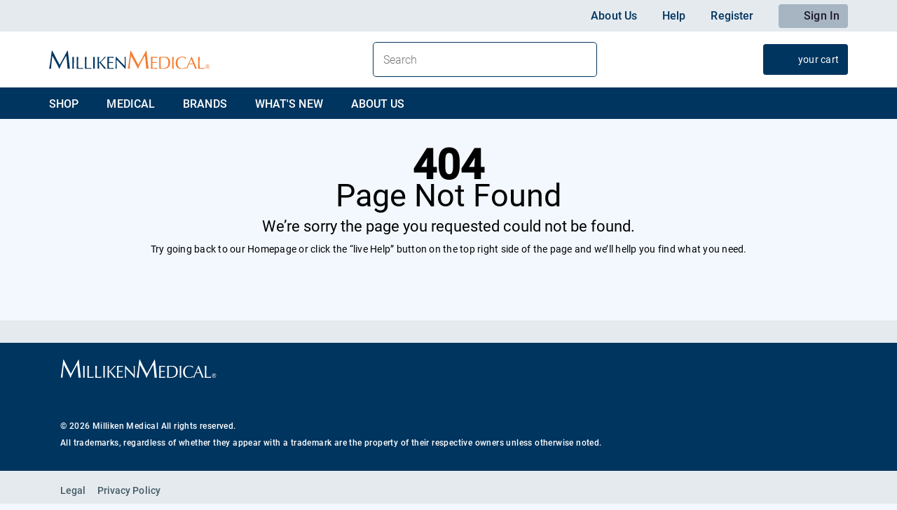

--- FILE ---
content_type: text/html; charset=utf-8
request_url: https://www.millikenmedical.com/coloplast?q=87791&applyFacet=true&searchHandle=QT0wMDAwNzQxMH5CPTAwMDA3NDEwfkk9UHJpY2V_Sz00fkw9MX5NPTIxfg&text=00007410&showItem=12
body_size: 45607
content:
<!DOCTYPE html><html lang="en" data-beasties-container dir="ltr"><head>
  <meta charset="utf-8">
  <title id="siteTitle"></title>
  <script>
    if(window.sessionStorage){
    document.getElementById("siteTitle").innerHTML=(window.sessionStorage.getItem("title"));
    }
  </script>
  <base href="/">
  <meta name="viewport" content="width=device-width, initial-scale=1">
  <meta name="occ-backend-base-url" content="https://prodapi.myboxout.com">
  <link id="app-favicon" rel="icon" type="image/x-icon" href="/assets/favicons/mm-favicon.ico">
  <link rel="preconnect" href="https://fonts.gstatic.com">
  <script src="https://www.google.com/recaptcha/api.js?render=explicit" async defer></script>
  <style>@font-face{font-family:'Material Icons';font-style:normal;font-weight:400;src:url(https://fonts.gstatic.com/s/materialicons/v145/flUhRq6tzZclQEJ-Vdg-IuiaDsNc.woff2) format('woff2');}.material-icons{font-family:'Material Icons';font-weight:normal;font-style:normal;font-size:24px;line-height:1;letter-spacing:normal;text-transform:none;display:inline-block;white-space:nowrap;word-wrap:normal;direction:ltr;-webkit-font-feature-settings:'liga';-webkit-font-smoothing:antialiased;}</style>
<style>html{--mat-sys-on-surface:initial}html{--mat-ripple-color:rgba(0, 0, 0, .1)}html{--mat-option-selected-state-label-text-color:#3f51b5;--mat-option-label-text-color:rgba(0, 0, 0, .87);--mat-option-hover-state-layer-color:rgba(0, 0, 0, .04);--mat-option-focus-state-layer-color:rgba(0, 0, 0, .04);--mat-option-selected-state-layer-color:rgba(0, 0, 0, .04)}html{--mat-optgroup-label-text-color:rgba(0, 0, 0, .87)}html{--mat-full-pseudo-checkbox-selected-icon-color:#ff4081;--mat-full-pseudo-checkbox-selected-checkmark-color:#fafafa;--mat-full-pseudo-checkbox-unselected-icon-color:rgba(0, 0, 0, .54);--mat-full-pseudo-checkbox-disabled-selected-checkmark-color:#fafafa;--mat-full-pseudo-checkbox-disabled-unselected-icon-color:#b0b0b0;--mat-full-pseudo-checkbox-disabled-selected-icon-color:#b0b0b0}html{--mat-minimal-pseudo-checkbox-selected-checkmark-color:#ff4081;--mat-minimal-pseudo-checkbox-disabled-selected-checkmark-color:#b0b0b0}html{--mat-app-background-color:#fafafa;--mat-app-text-color:rgba(0, 0, 0, .87);--mat-app-elevation-shadow-level-0:0px 0px 0px 0px rgba(0, 0, 0, .2), 0px 0px 0px 0px rgba(0, 0, 0, .14), 0px 0px 0px 0px rgba(0, 0, 0, .12);--mat-app-elevation-shadow-level-1:0px 2px 1px -1px rgba(0, 0, 0, .2), 0px 1px 1px 0px rgba(0, 0, 0, .14), 0px 1px 3px 0px rgba(0, 0, 0, .12);--mat-app-elevation-shadow-level-2:0px 3px 1px -2px rgba(0, 0, 0, .2), 0px 2px 2px 0px rgba(0, 0, 0, .14), 0px 1px 5px 0px rgba(0, 0, 0, .12);--mat-app-elevation-shadow-level-3:0px 3px 3px -2px rgba(0, 0, 0, .2), 0px 3px 4px 0px rgba(0, 0, 0, .14), 0px 1px 8px 0px rgba(0, 0, 0, .12);--mat-app-elevation-shadow-level-4:0px 2px 4px -1px rgba(0, 0, 0, .2), 0px 4px 5px 0px rgba(0, 0, 0, .14), 0px 1px 10px 0px rgba(0, 0, 0, .12);--mat-app-elevation-shadow-level-5:0px 3px 5px -1px rgba(0, 0, 0, .2), 0px 5px 8px 0px rgba(0, 0, 0, .14), 0px 1px 14px 0px rgba(0, 0, 0, .12);--mat-app-elevation-shadow-level-6:0px 3px 5px -1px rgba(0, 0, 0, .2), 0px 6px 10px 0px rgba(0, 0, 0, .14), 0px 1px 18px 0px rgba(0, 0, 0, .12);--mat-app-elevation-shadow-level-7:0px 4px 5px -2px rgba(0, 0, 0, .2), 0px 7px 10px 1px rgba(0, 0, 0, .14), 0px 2px 16px 1px rgba(0, 0, 0, .12);--mat-app-elevation-shadow-level-8:0px 5px 5px -3px rgba(0, 0, 0, .2), 0px 8px 10px 1px rgba(0, 0, 0, .14), 0px 3px 14px 2px rgba(0, 0, 0, .12);--mat-app-elevation-shadow-level-9:0px 5px 6px -3px rgba(0, 0, 0, .2), 0px 9px 12px 1px rgba(0, 0, 0, .14), 0px 3px 16px 2px rgba(0, 0, 0, .12);--mat-app-elevation-shadow-level-10:0px 6px 6px -3px rgba(0, 0, 0, .2), 0px 10px 14px 1px rgba(0, 0, 0, .14), 0px 4px 18px 3px rgba(0, 0, 0, .12);--mat-app-elevation-shadow-level-11:0px 6px 7px -4px rgba(0, 0, 0, .2), 0px 11px 15px 1px rgba(0, 0, 0, .14), 0px 4px 20px 3px rgba(0, 0, 0, .12);--mat-app-elevation-shadow-level-12:0px 7px 8px -4px rgba(0, 0, 0, .2), 0px 12px 17px 2px rgba(0, 0, 0, .14), 0px 5px 22px 4px rgba(0, 0, 0, .12);--mat-app-elevation-shadow-level-13:0px 7px 8px -4px rgba(0, 0, 0, .2), 0px 13px 19px 2px rgba(0, 0, 0, .14), 0px 5px 24px 4px rgba(0, 0, 0, .12);--mat-app-elevation-shadow-level-14:0px 7px 9px -4px rgba(0, 0, 0, .2), 0px 14px 21px 2px rgba(0, 0, 0, .14), 0px 5px 26px 4px rgba(0, 0, 0, .12);--mat-app-elevation-shadow-level-15:0px 8px 9px -5px rgba(0, 0, 0, .2), 0px 15px 22px 2px rgba(0, 0, 0, .14), 0px 6px 28px 5px rgba(0, 0, 0, .12);--mat-app-elevation-shadow-level-16:0px 8px 10px -5px rgba(0, 0, 0, .2), 0px 16px 24px 2px rgba(0, 0, 0, .14), 0px 6px 30px 5px rgba(0, 0, 0, .12);--mat-app-elevation-shadow-level-17:0px 8px 11px -5px rgba(0, 0, 0, .2), 0px 17px 26px 2px rgba(0, 0, 0, .14), 0px 6px 32px 5px rgba(0, 0, 0, .12);--mat-app-elevation-shadow-level-18:0px 9px 11px -5px rgba(0, 0, 0, .2), 0px 18px 28px 2px rgba(0, 0, 0, .14), 0px 7px 34px 6px rgba(0, 0, 0, .12);--mat-app-elevation-shadow-level-19:0px 9px 12px -6px rgba(0, 0, 0, .2), 0px 19px 29px 2px rgba(0, 0, 0, .14), 0px 7px 36px 6px rgba(0, 0, 0, .12);--mat-app-elevation-shadow-level-20:0px 10px 13px -6px rgba(0, 0, 0, .2), 0px 20px 31px 3px rgba(0, 0, 0, .14), 0px 8px 38px 7px rgba(0, 0, 0, .12);--mat-app-elevation-shadow-level-21:0px 10px 13px -6px rgba(0, 0, 0, .2), 0px 21px 33px 3px rgba(0, 0, 0, .14), 0px 8px 40px 7px rgba(0, 0, 0, .12);--mat-app-elevation-shadow-level-22:0px 10px 14px -6px rgba(0, 0, 0, .2), 0px 22px 35px 3px rgba(0, 0, 0, .14), 0px 8px 42px 7px rgba(0, 0, 0, .12);--mat-app-elevation-shadow-level-23:0px 11px 14px -7px rgba(0, 0, 0, .2), 0px 23px 36px 3px rgba(0, 0, 0, .14), 0px 9px 44px 8px rgba(0, 0, 0, .12);--mat-app-elevation-shadow-level-24:0px 11px 15px -7px rgba(0, 0, 0, .2), 0px 24px 38px 3px rgba(0, 0, 0, .14), 0px 9px 46px 8px rgba(0, 0, 0, .12)}html{--mat-option-label-text-font:Roboto, sans-serif;--mat-option-label-text-line-height:24px;--mat-option-label-text-size:16px;--mat-option-label-text-tracking:.03125em;--mat-option-label-text-weight:400}html{--mat-optgroup-label-text-font:Roboto, sans-serif;--mat-optgroup-label-text-line-height:24px;--mat-optgroup-label-text-size:16px;--mat-optgroup-label-text-tracking:.03125em;--mat-optgroup-label-text-weight:400}html{--mdc-elevated-card-container-shape:4px}html{--mdc-outlined-card-container-shape:4px;--mdc-outlined-card-outline-width:1px}html{--mdc-elevated-card-container-color:white;--mdc-elevated-card-container-elevation:0px 2px 1px -1px rgba(0, 0, 0, .2), 0px 1px 1px 0px rgba(0, 0, 0, .14), 0px 1px 3px 0px rgba(0, 0, 0, .12)}html{--mdc-outlined-card-container-color:white;--mdc-outlined-card-outline-color:rgba(0, 0, 0, .12);--mdc-outlined-card-container-elevation:0px 0px 0px 0px rgba(0, 0, 0, .2), 0px 0px 0px 0px rgba(0, 0, 0, .14), 0px 0px 0px 0px rgba(0, 0, 0, .12)}html{--mat-card-subtitle-text-color:rgba(0, 0, 0, .54)}html{--mat-card-title-text-font:Roboto, sans-serif;--mat-card-title-text-line-height:32px;--mat-card-title-text-size:20px;--mat-card-title-text-tracking:.0125em;--mat-card-title-text-weight:500;--mat-card-subtitle-text-font:Roboto, sans-serif;--mat-card-subtitle-text-line-height:22px;--mat-card-subtitle-text-size:14px;--mat-card-subtitle-text-tracking:.0071428571em;--mat-card-subtitle-text-weight:500}html{--mdc-linear-progress-active-indicator-height:4px;--mdc-linear-progress-track-height:4px;--mdc-linear-progress-track-shape:0}html{--mdc-plain-tooltip-container-shape:4px;--mdc-plain-tooltip-supporting-text-line-height:16px}html{--mdc-plain-tooltip-container-color:#616161;--mdc-plain-tooltip-supporting-text-color:#fff}html{--mdc-plain-tooltip-supporting-text-font:Roboto, sans-serif;--mdc-plain-tooltip-supporting-text-size:12px;--mdc-plain-tooltip-supporting-text-weight:400;--mdc-plain-tooltip-supporting-text-tracking:.0333333333em}html{--mdc-filled-text-field-active-indicator-height:1px;--mdc-filled-text-field-focus-active-indicator-height:2px;--mdc-filled-text-field-container-shape:4px}html{--mdc-outlined-text-field-outline-width:1px;--mdc-outlined-text-field-focus-outline-width:2px;--mdc-outlined-text-field-container-shape:4px}html{--mdc-filled-text-field-caret-color:#3f51b5;--mdc-filled-text-field-focus-active-indicator-color:#3f51b5;--mdc-filled-text-field-focus-label-text-color:rgba(63, 81, 181, .87);--mdc-filled-text-field-container-color:rgb(244.8, 244.8, 244.8);--mdc-filled-text-field-disabled-container-color:rgb(249.9, 249.9, 249.9);--mdc-filled-text-field-label-text-color:rgba(0, 0, 0, .6);--mdc-filled-text-field-hover-label-text-color:rgba(0, 0, 0, .6);--mdc-filled-text-field-disabled-label-text-color:rgba(0, 0, 0, .38);--mdc-filled-text-field-input-text-color:rgba(0, 0, 0, .87);--mdc-filled-text-field-disabled-input-text-color:rgba(0, 0, 0, .38);--mdc-filled-text-field-input-text-placeholder-color:rgba(0, 0, 0, .6);--mdc-filled-text-field-error-hover-label-text-color:#f44336;--mdc-filled-text-field-error-focus-label-text-color:#f44336;--mdc-filled-text-field-error-label-text-color:#f44336;--mdc-filled-text-field-error-caret-color:#f44336;--mdc-filled-text-field-active-indicator-color:rgba(0, 0, 0, .42);--mdc-filled-text-field-disabled-active-indicator-color:rgba(0, 0, 0, .06);--mdc-filled-text-field-hover-active-indicator-color:rgba(0, 0, 0, .87);--mdc-filled-text-field-error-active-indicator-color:#f44336;--mdc-filled-text-field-error-focus-active-indicator-color:#f44336;--mdc-filled-text-field-error-hover-active-indicator-color:#f44336}html{--mdc-outlined-text-field-caret-color:#3f51b5;--mdc-outlined-text-field-focus-outline-color:#3f51b5;--mdc-outlined-text-field-focus-label-text-color:rgba(63, 81, 181, .87);--mdc-outlined-text-field-label-text-color:rgba(0, 0, 0, .6);--mdc-outlined-text-field-hover-label-text-color:rgba(0, 0, 0, .6);--mdc-outlined-text-field-disabled-label-text-color:rgba(0, 0, 0, .38);--mdc-outlined-text-field-input-text-color:rgba(0, 0, 0, .87);--mdc-outlined-text-field-disabled-input-text-color:rgba(0, 0, 0, .38);--mdc-outlined-text-field-input-text-placeholder-color:rgba(0, 0, 0, .6);--mdc-outlined-text-field-error-caret-color:#f44336;--mdc-outlined-text-field-error-focus-label-text-color:#f44336;--mdc-outlined-text-field-error-label-text-color:#f44336;--mdc-outlined-text-field-error-hover-label-text-color:#f44336;--mdc-outlined-text-field-outline-color:rgba(0, 0, 0, .38);--mdc-outlined-text-field-disabled-outline-color:rgba(0, 0, 0, .06);--mdc-outlined-text-field-hover-outline-color:rgba(0, 0, 0, .87);--mdc-outlined-text-field-error-focus-outline-color:#f44336;--mdc-outlined-text-field-error-hover-outline-color:#f44336;--mdc-outlined-text-field-error-outline-color:#f44336}html{--mat-form-field-focus-select-arrow-color:rgba(63, 81, 181, .87);--mat-form-field-disabled-input-text-placeholder-color:rgba(0, 0, 0, .38);--mat-form-field-state-layer-color:rgba(0, 0, 0, .87);--mat-form-field-error-text-color:#f44336;--mat-form-field-select-option-text-color:inherit;--mat-form-field-select-disabled-option-text-color:GrayText;--mat-form-field-leading-icon-color:unset;--mat-form-field-disabled-leading-icon-color:unset;--mat-form-field-trailing-icon-color:unset;--mat-form-field-disabled-trailing-icon-color:unset;--mat-form-field-error-focus-trailing-icon-color:unset;--mat-form-field-error-hover-trailing-icon-color:unset;--mat-form-field-error-trailing-icon-color:unset;--mat-form-field-enabled-select-arrow-color:rgba(0, 0, 0, .54);--mat-form-field-disabled-select-arrow-color:rgba(0, 0, 0, .38);--mat-form-field-hover-state-layer-opacity:.04;--mat-form-field-focus-state-layer-opacity:.08}html{--mat-form-field-container-height:56px;--mat-form-field-filled-label-display:block;--mat-form-field-container-vertical-padding:16px;--mat-form-field-filled-with-label-container-padding-top:24px;--mat-form-field-filled-with-label-container-padding-bottom:8px}html{--mdc-filled-text-field-label-text-font:Roboto, sans-serif;--mdc-filled-text-field-label-text-size:16px;--mdc-filled-text-field-label-text-tracking:.03125em;--mdc-filled-text-field-label-text-weight:400}html{--mdc-outlined-text-field-label-text-font:Roboto, sans-serif;--mdc-outlined-text-field-label-text-size:16px;--mdc-outlined-text-field-label-text-tracking:.03125em;--mdc-outlined-text-field-label-text-weight:400}html{--mat-form-field-container-text-font:Roboto, sans-serif;--mat-form-field-container-text-line-height:24px;--mat-form-field-container-text-size:16px;--mat-form-field-container-text-tracking:.03125em;--mat-form-field-container-text-weight:400;--mat-form-field-outlined-label-text-populated-size:16px;--mat-form-field-subscript-text-font:Roboto, sans-serif;--mat-form-field-subscript-text-line-height:20px;--mat-form-field-subscript-text-size:12px;--mat-form-field-subscript-text-tracking:.0333333333em;--mat-form-field-subscript-text-weight:400}html{--mat-select-container-elevation-shadow:0px 5px 5px -3px rgba(0, 0, 0, .2), 0px 8px 10px 1px rgba(0, 0, 0, .14), 0px 3px 14px 2px rgba(0, 0, 0, .12)}html{--mat-select-panel-background-color:white;--mat-select-enabled-trigger-text-color:rgba(0, 0, 0, .87);--mat-select-disabled-trigger-text-color:rgba(0, 0, 0, .38);--mat-select-placeholder-text-color:rgba(0, 0, 0, .6);--mat-select-enabled-arrow-color:rgba(0, 0, 0, .54);--mat-select-disabled-arrow-color:rgba(0, 0, 0, .38);--mat-select-focused-arrow-color:rgba(63, 81, 181, .87);--mat-select-invalid-arrow-color:rgba(244, 67, 54, .87)}html{--mat-select-arrow-transform:translateY(-8px)}html{--mat-select-trigger-text-font:Roboto, sans-serif;--mat-select-trigger-text-line-height:24px;--mat-select-trigger-text-size:16px;--mat-select-trigger-text-tracking:.03125em;--mat-select-trigger-text-weight:400}html{--mat-autocomplete-container-shape:4px;--mat-autocomplete-container-elevation-shadow:0px 5px 5px -3px rgba(0, 0, 0, .2), 0px 8px 10px 1px rgba(0, 0, 0, .14), 0px 3px 14px 2px rgba(0, 0, 0, .12)}html{--mat-autocomplete-background-color:white}html{--mdc-dialog-container-shape:4px}html{--mat-dialog-container-elevation-shadow:0px 11px 15px -7px rgba(0, 0, 0, .2), 0px 24px 38px 3px rgba(0, 0, 0, .14), 0px 9px 46px 8px rgba(0, 0, 0, .12);--mat-dialog-container-max-width:80vw;--mat-dialog-container-small-max-width:80vw;--mat-dialog-container-min-width:0;--mat-dialog-actions-alignment:start;--mat-dialog-actions-padding:8px;--mat-dialog-content-padding:20px 24px;--mat-dialog-with-actions-content-padding:20px 24px;--mat-dialog-headline-padding:0 24px 9px}html{--mdc-dialog-container-color:white;--mdc-dialog-subhead-color:rgba(0, 0, 0, .87);--mdc-dialog-supporting-text-color:rgba(0, 0, 0, .6)}html{--mdc-dialog-subhead-font:Roboto, sans-serif;--mdc-dialog-subhead-line-height:32px;--mdc-dialog-subhead-size:20px;--mdc-dialog-subhead-weight:500;--mdc-dialog-subhead-tracking:.0125em;--mdc-dialog-supporting-text-font:Roboto, sans-serif;--mdc-dialog-supporting-text-line-height:24px;--mdc-dialog-supporting-text-size:16px;--mdc-dialog-supporting-text-weight:400;--mdc-dialog-supporting-text-tracking:.03125em}html{--mdc-switch-disabled-selected-icon-opacity:.38;--mdc-switch-disabled-track-opacity:.12;--mdc-switch-disabled-unselected-icon-opacity:.38;--mdc-switch-handle-height:20px;--mdc-switch-handle-shape:10px;--mdc-switch-handle-width:20px;--mdc-switch-selected-icon-size:18px;--mdc-switch-track-height:14px;--mdc-switch-track-shape:7px;--mdc-switch-track-width:36px;--mdc-switch-unselected-icon-size:18px;--mdc-switch-selected-focus-state-layer-opacity:.12;--mdc-switch-selected-hover-state-layer-opacity:.04;--mdc-switch-selected-pressed-state-layer-opacity:.1;--mdc-switch-unselected-focus-state-layer-opacity:.12;--mdc-switch-unselected-hover-state-layer-opacity:.04;--mdc-switch-unselected-pressed-state-layer-opacity:.1}html{--mdc-switch-selected-focus-state-layer-color:#3949ab;--mdc-switch-selected-handle-color:#3949ab;--mdc-switch-selected-hover-state-layer-color:#3949ab;--mdc-switch-selected-pressed-state-layer-color:#3949ab;--mdc-switch-selected-focus-handle-color:#1a237e;--mdc-switch-selected-hover-handle-color:#1a237e;--mdc-switch-selected-pressed-handle-color:#1a237e;--mdc-switch-selected-focus-track-color:#7986cb;--mdc-switch-selected-hover-track-color:#7986cb;--mdc-switch-selected-pressed-track-color:#7986cb;--mdc-switch-selected-track-color:#7986cb;--mdc-switch-disabled-selected-handle-color:#424242;--mdc-switch-disabled-selected-icon-color:#fff;--mdc-switch-disabled-selected-track-color:#424242;--mdc-switch-disabled-unselected-handle-color:#424242;--mdc-switch-disabled-unselected-icon-color:#fff;--mdc-switch-disabled-unselected-track-color:#424242;--mdc-switch-handle-surface-color:#fff;--mdc-switch-selected-icon-color:#fff;--mdc-switch-unselected-focus-handle-color:#212121;--mdc-switch-unselected-focus-state-layer-color:#424242;--mdc-switch-unselected-focus-track-color:#e0e0e0;--mdc-switch-unselected-handle-color:#616161;--mdc-switch-unselected-hover-handle-color:#212121;--mdc-switch-unselected-hover-state-layer-color:#424242;--mdc-switch-unselected-hover-track-color:#e0e0e0;--mdc-switch-unselected-icon-color:#fff;--mdc-switch-unselected-pressed-handle-color:#212121;--mdc-switch-unselected-pressed-state-layer-color:#424242;--mdc-switch-unselected-pressed-track-color:#e0e0e0;--mdc-switch-unselected-track-color:#e0e0e0;--mdc-switch-handle-elevation-shadow:0px 2px 1px -1px rgba(0, 0, 0, .2), 0px 1px 1px 0px rgba(0, 0, 0, .14), 0px 1px 3px 0px rgba(0, 0, 0, .12);--mdc-switch-disabled-handle-elevation-shadow:0px 0px 0px 0px rgba(0, 0, 0, .2), 0px 0px 0px 0px rgba(0, 0, 0, .14), 0px 0px 0px 0px rgba(0, 0, 0, .12)}html{--mdc-switch-disabled-label-text-color:rgba(0, 0, 0, .38)}html{--mdc-switch-state-layer-size:40px}html{--mdc-radio-disabled-selected-icon-opacity:.38;--mdc-radio-disabled-unselected-icon-opacity:.38;--mdc-radio-state-layer-size:40px}html{--mdc-radio-state-layer-size:40px}html{--mat-radio-touch-target-display:block}html{--mat-radio-label-text-font:Roboto, sans-serif;--mat-radio-label-text-line-height:20px;--mat-radio-label-text-size:14px;--mat-radio-label-text-tracking:.0178571429em;--mat-radio-label-text-weight:400}html{--mdc-slider-active-track-height:6px;--mdc-slider-active-track-shape:9999px;--mdc-slider-handle-height:20px;--mdc-slider-handle-shape:50%;--mdc-slider-handle-width:20px;--mdc-slider-inactive-track-height:4px;--mdc-slider-inactive-track-shape:9999px;--mdc-slider-with-overlap-handle-outline-width:1px;--mdc-slider-with-tick-marks-active-container-opacity:.6;--mdc-slider-with-tick-marks-container-shape:50%;--mdc-slider-with-tick-marks-container-size:2px;--mdc-slider-with-tick-marks-inactive-container-opacity:.6;--mdc-slider-handle-elevation:0px 2px 1px -1px rgba(0, 0, 0, .2), 0px 1px 1px 0px rgba(0, 0, 0, .14), 0px 1px 3px 0px rgba(0, 0, 0, .12)}html{--mat-slider-value-indicator-width:auto;--mat-slider-value-indicator-height:32px;--mat-slider-value-indicator-caret-display:block;--mat-slider-value-indicator-border-radius:4px;--mat-slider-value-indicator-padding:0 12px;--mat-slider-value-indicator-text-transform:none;--mat-slider-value-indicator-container-transform:translateX(-50%)}html{--mdc-slider-handle-color:#3f51b5;--mdc-slider-focus-handle-color:#3f51b5;--mdc-slider-hover-handle-color:#3f51b5;--mdc-slider-active-track-color:#3f51b5;--mdc-slider-inactive-track-color:#3f51b5;--mdc-slider-with-tick-marks-inactive-container-color:#3f51b5;--mdc-slider-with-tick-marks-active-container-color:white;--mdc-slider-disabled-active-track-color:#000;--mdc-slider-disabled-handle-color:#000;--mdc-slider-disabled-inactive-track-color:#000;--mdc-slider-label-container-color:#000;--mdc-slider-label-label-text-color:#fff;--mdc-slider-with-overlap-handle-outline-color:#fff;--mdc-slider-with-tick-marks-disabled-container-color:#000}html{--mat-slider-ripple-color:#3f51b5;--mat-slider-hover-state-layer-color:rgba(63, 81, 181, .05);--mat-slider-focus-state-layer-color:rgba(63, 81, 181, .2);--mat-slider-value-indicator-opacity:.6}html{--mdc-slider-label-label-text-font:Roboto, sans-serif;--mdc-slider-label-label-text-size:14px;--mdc-slider-label-label-text-line-height:22px;--mdc-slider-label-label-text-tracking:.0071428571em;--mdc-slider-label-label-text-weight:500}html{--mat-menu-container-shape:4px;--mat-menu-divider-bottom-spacing:0;--mat-menu-divider-top-spacing:0;--mat-menu-item-spacing:16px;--mat-menu-item-icon-size:24px;--mat-menu-item-leading-spacing:16px;--mat-menu-item-trailing-spacing:16px;--mat-menu-item-with-icon-leading-spacing:16px;--mat-menu-item-with-icon-trailing-spacing:16px;--mat-menu-container-elevation-shadow:0px 5px 5px -3px rgba(0, 0, 0, .2), 0px 8px 10px 1px rgba(0, 0, 0, .14), 0px 3px 14px 2px rgba(0, 0, 0, .12)}html{--mat-menu-item-label-text-color:rgba(0, 0, 0, .87);--mat-menu-item-icon-color:rgba(0, 0, 0, .87);--mat-menu-item-hover-state-layer-color:rgba(0, 0, 0, .04);--mat-menu-item-focus-state-layer-color:rgba(0, 0, 0, .04);--mat-menu-container-color:white;--mat-menu-divider-color:rgba(0, 0, 0, .12)}html{--mat-menu-item-label-text-font:Roboto, sans-serif;--mat-menu-item-label-text-size:16px;--mat-menu-item-label-text-tracking:.03125em;--mat-menu-item-label-text-line-height:24px;--mat-menu-item-label-text-weight:400}html{--mdc-list-list-item-container-shape:0;--mdc-list-list-item-leading-avatar-shape:50%;--mdc-list-list-item-container-color:transparent;--mdc-list-list-item-selected-container-color:transparent;--mdc-list-list-item-leading-avatar-color:transparent;--mdc-list-list-item-leading-icon-size:24px;--mdc-list-list-item-leading-avatar-size:40px;--mdc-list-list-item-trailing-icon-size:24px;--mdc-list-list-item-disabled-state-layer-color:transparent;--mdc-list-list-item-disabled-state-layer-opacity:0;--mdc-list-list-item-disabled-label-text-opacity:.38;--mdc-list-list-item-disabled-leading-icon-opacity:.38;--mdc-list-list-item-disabled-trailing-icon-opacity:.38}html{--mat-list-active-indicator-color:transparent;--mat-list-active-indicator-shape:4px}html{--mdc-list-list-item-label-text-color:rgba(0, 0, 0, .87);--mdc-list-list-item-supporting-text-color:rgba(0, 0, 0, .54);--mdc-list-list-item-leading-icon-color:rgba(0, 0, 0, .38);--mdc-list-list-item-trailing-supporting-text-color:rgba(0, 0, 0, .38);--mdc-list-list-item-trailing-icon-color:rgba(0, 0, 0, .38);--mdc-list-list-item-selected-trailing-icon-color:rgba(0, 0, 0, .38);--mdc-list-list-item-disabled-label-text-color:black;--mdc-list-list-item-disabled-leading-icon-color:black;--mdc-list-list-item-disabled-trailing-icon-color:black;--mdc-list-list-item-hover-label-text-color:rgba(0, 0, 0, .87);--mdc-list-list-item-hover-leading-icon-color:rgba(0, 0, 0, .38);--mdc-list-list-item-hover-trailing-icon-color:rgba(0, 0, 0, .38);--mdc-list-list-item-focus-label-text-color:rgba(0, 0, 0, .87);--mdc-list-list-item-hover-state-layer-color:black;--mdc-list-list-item-hover-state-layer-opacity:.04;--mdc-list-list-item-focus-state-layer-color:black;--mdc-list-list-item-focus-state-layer-opacity:.12}html{--mdc-list-list-item-one-line-container-height:48px;--mdc-list-list-item-two-line-container-height:64px;--mdc-list-list-item-three-line-container-height:88px}html{--mat-list-list-item-leading-icon-start-space:16px;--mat-list-list-item-leading-icon-end-space:32px}html{--mdc-list-list-item-label-text-font:Roboto, sans-serif;--mdc-list-list-item-label-text-line-height:24px;--mdc-list-list-item-label-text-size:16px;--mdc-list-list-item-label-text-tracking:.03125em;--mdc-list-list-item-label-text-weight:400;--mdc-list-list-item-supporting-text-font:Roboto, sans-serif;--mdc-list-list-item-supporting-text-line-height:20px;--mdc-list-list-item-supporting-text-size:14px;--mdc-list-list-item-supporting-text-tracking:.0178571429em;--mdc-list-list-item-supporting-text-weight:400;--mdc-list-list-item-trailing-supporting-text-font:Roboto, sans-serif;--mdc-list-list-item-trailing-supporting-text-line-height:20px;--mdc-list-list-item-trailing-supporting-text-size:12px;--mdc-list-list-item-trailing-supporting-text-tracking:.0333333333em;--mdc-list-list-item-trailing-supporting-text-weight:400}html{--mat-paginator-container-text-color:rgba(0, 0, 0, .87);--mat-paginator-container-background-color:white;--mat-paginator-enabled-icon-color:rgba(0, 0, 0, .54);--mat-paginator-disabled-icon-color:rgba(0, 0, 0, .12)}html{--mat-paginator-container-size:56px;--mat-paginator-form-field-container-height:40px;--mat-paginator-form-field-container-vertical-padding:8px;--mat-paginator-touch-target-display:block}html{--mat-paginator-container-text-font:Roboto, sans-serif;--mat-paginator-container-text-line-height:20px;--mat-paginator-container-text-size:12px;--mat-paginator-container-text-tracking:.0333333333em;--mat-paginator-container-text-weight:400;--mat-paginator-select-trigger-text-size:12px}html{--mdc-secondary-navigation-tab-container-height:48px}html{--mdc-tab-indicator-active-indicator-height:2px;--mdc-tab-indicator-active-indicator-shape:0}html{--mat-tab-header-divider-color:transparent;--mat-tab-header-divider-height:0}html{--mdc-checkbox-disabled-selected-checkmark-color:#fff;--mdc-checkbox-selected-focus-state-layer-opacity:.16;--mdc-checkbox-selected-hover-state-layer-opacity:.04;--mdc-checkbox-selected-pressed-state-layer-opacity:.16;--mdc-checkbox-unselected-focus-state-layer-opacity:.16;--mdc-checkbox-unselected-hover-state-layer-opacity:.04;--mdc-checkbox-unselected-pressed-state-layer-opacity:.16}html{--mdc-checkbox-disabled-selected-icon-color:rgba(0, 0, 0, .38);--mdc-checkbox-disabled-unselected-icon-color:rgba(0, 0, 0, .38);--mdc-checkbox-selected-checkmark-color:white;--mdc-checkbox-selected-focus-icon-color:#ff4081;--mdc-checkbox-selected-hover-icon-color:#ff4081;--mdc-checkbox-selected-icon-color:#ff4081;--mdc-checkbox-selected-pressed-icon-color:#ff4081;--mdc-checkbox-unselected-focus-icon-color:#212121;--mdc-checkbox-unselected-hover-icon-color:#212121;--mdc-checkbox-unselected-icon-color:rgba(0, 0, 0, .54);--mdc-checkbox-selected-focus-state-layer-color:#ff4081;--mdc-checkbox-selected-hover-state-layer-color:#ff4081;--mdc-checkbox-selected-pressed-state-layer-color:#ff4081;--mdc-checkbox-unselected-focus-state-layer-color:black;--mdc-checkbox-unselected-hover-state-layer-color:black;--mdc-checkbox-unselected-pressed-state-layer-color:black}html{--mat-checkbox-disabled-label-color:rgba(0, 0, 0, .38);--mat-checkbox-label-text-color:rgba(0, 0, 0, .87)}html{--mdc-checkbox-state-layer-size:40px}html{--mat-checkbox-touch-target-display:block}html{--mat-checkbox-label-text-font:Roboto, sans-serif;--mat-checkbox-label-text-line-height:20px;--mat-checkbox-label-text-size:14px;--mat-checkbox-label-text-tracking:.0178571429em;--mat-checkbox-label-text-weight:400}html{--mdc-text-button-container-shape:4px;--mdc-text-button-keep-touch-target:false}html{--mdc-filled-button-container-shape:4px;--mdc-filled-button-keep-touch-target:false}html{--mdc-protected-button-container-shape:4px;--mdc-protected-button-container-elevation-shadow:0px 3px 1px -2px rgba(0, 0, 0, .2), 0px 2px 2px 0px rgba(0, 0, 0, .14), 0px 1px 5px 0px rgba(0, 0, 0, .12);--mdc-protected-button-disabled-container-elevation-shadow:0px 0px 0px 0px rgba(0, 0, 0, .2), 0px 0px 0px 0px rgba(0, 0, 0, .14), 0px 0px 0px 0px rgba(0, 0, 0, .12);--mdc-protected-button-focus-container-elevation-shadow:0px 2px 4px -1px rgba(0, 0, 0, .2), 0px 4px 5px 0px rgba(0, 0, 0, .14), 0px 1px 10px 0px rgba(0, 0, 0, .12);--mdc-protected-button-hover-container-elevation-shadow:0px 2px 4px -1px rgba(0, 0, 0, .2), 0px 4px 5px 0px rgba(0, 0, 0, .14), 0px 1px 10px 0px rgba(0, 0, 0, .12);--mdc-protected-button-pressed-container-elevation-shadow:0px 5px 5px -3px rgba(0, 0, 0, .2), 0px 8px 10px 1px rgba(0, 0, 0, .14), 0px 3px 14px 2px rgba(0, 0, 0, .12)}html{--mdc-outlined-button-keep-touch-target:false;--mdc-outlined-button-outline-width:1px;--mdc-outlined-button-container-shape:4px}html{--mat-text-button-horizontal-padding:8px;--mat-text-button-with-icon-horizontal-padding:8px;--mat-text-button-icon-spacing:8px;--mat-text-button-icon-offset:0}html{--mat-filled-button-horizontal-padding:16px;--mat-filled-button-icon-spacing:8px;--mat-filled-button-icon-offset:-4px}html{--mat-protected-button-horizontal-padding:16px;--mat-protected-button-icon-spacing:8px;--mat-protected-button-icon-offset:-4px}html{--mat-outlined-button-horizontal-padding:15px;--mat-outlined-button-icon-spacing:8px;--mat-outlined-button-icon-offset:-4px}html{--mdc-text-button-label-text-color:black;--mdc-text-button-disabled-label-text-color:rgba(0, 0, 0, .38)}html{--mat-text-button-state-layer-color:black;--mat-text-button-disabled-state-layer-color:black;--mat-text-button-ripple-color:rgba(0, 0, 0, .1);--mat-text-button-hover-state-layer-opacity:.04;--mat-text-button-focus-state-layer-opacity:.12;--mat-text-button-pressed-state-layer-opacity:.12}html{--mdc-filled-button-container-color:white;--mdc-filled-button-label-text-color:black;--mdc-filled-button-disabled-container-color:rgba(0, 0, 0, .12);--mdc-filled-button-disabled-label-text-color:rgba(0, 0, 0, .38)}html{--mat-filled-button-state-layer-color:black;--mat-filled-button-disabled-state-layer-color:black;--mat-filled-button-ripple-color:rgba(0, 0, 0, .1);--mat-filled-button-hover-state-layer-opacity:.04;--mat-filled-button-focus-state-layer-opacity:.12;--mat-filled-button-pressed-state-layer-opacity:.12}html{--mdc-protected-button-container-color:white;--mdc-protected-button-label-text-color:black;--mdc-protected-button-disabled-container-color:rgba(0, 0, 0, .12);--mdc-protected-button-disabled-label-text-color:rgba(0, 0, 0, .38)}html{--mat-protected-button-state-layer-color:black;--mat-protected-button-disabled-state-layer-color:black;--mat-protected-button-ripple-color:rgba(0, 0, 0, .1);--mat-protected-button-hover-state-layer-opacity:.04;--mat-protected-button-focus-state-layer-opacity:.12;--mat-protected-button-pressed-state-layer-opacity:.12}html{--mdc-outlined-button-disabled-outline-color:rgba(0, 0, 0, .12);--mdc-outlined-button-disabled-label-text-color:rgba(0, 0, 0, .38);--mdc-outlined-button-label-text-color:black;--mdc-outlined-button-outline-color:rgba(0, 0, 0, .12)}html{--mat-outlined-button-state-layer-color:black;--mat-outlined-button-disabled-state-layer-color:black;--mat-outlined-button-ripple-color:rgba(0, 0, 0, .1);--mat-outlined-button-hover-state-layer-opacity:.04;--mat-outlined-button-focus-state-layer-opacity:.12;--mat-outlined-button-pressed-state-layer-opacity:.12}html{--mdc-text-button-container-height:36px}html{--mdc-filled-button-container-height:36px}html{--mdc-protected-button-container-height:36px}html{--mdc-outlined-button-container-height:36px}html{--mat-text-button-touch-target-display:block}html{--mat-filled-button-touch-target-display:block}html{--mat-protected-button-touch-target-display:block}html{--mat-outlined-button-touch-target-display:block}html{--mdc-text-button-label-text-font:Roboto, sans-serif;--mdc-text-button-label-text-size:14px;--mdc-text-button-label-text-tracking:.0892857143em;--mdc-text-button-label-text-weight:500;--mdc-text-button-label-text-transform:none}html{--mdc-filled-button-label-text-font:Roboto, sans-serif;--mdc-filled-button-label-text-size:14px;--mdc-filled-button-label-text-tracking:.0892857143em;--mdc-filled-button-label-text-weight:500;--mdc-filled-button-label-text-transform:none}html{--mdc-protected-button-label-text-font:Roboto, sans-serif;--mdc-protected-button-label-text-size:14px;--mdc-protected-button-label-text-tracking:.0892857143em;--mdc-protected-button-label-text-weight:500;--mdc-protected-button-label-text-transform:none}html{--mdc-outlined-button-label-text-font:Roboto, sans-serif;--mdc-outlined-button-label-text-size:14px;--mdc-outlined-button-label-text-tracking:.0892857143em;--mdc-outlined-button-label-text-weight:500;--mdc-outlined-button-label-text-transform:none}html{--mdc-icon-button-icon-size:24px}html{--mdc-icon-button-icon-color:inherit;--mdc-icon-button-disabled-icon-color:rgba(0, 0, 0, .38)}html{--mat-icon-button-state-layer-color:black;--mat-icon-button-disabled-state-layer-color:black;--mat-icon-button-ripple-color:rgba(0, 0, 0, .1);--mat-icon-button-hover-state-layer-opacity:.04;--mat-icon-button-focus-state-layer-opacity:.12;--mat-icon-button-pressed-state-layer-opacity:.12}html{--mat-icon-button-touch-target-display:block}html{--mdc-fab-container-shape:50%;--mdc-fab-container-elevation-shadow:0px 3px 5px -1px rgba(0, 0, 0, .2), 0px 6px 10px 0px rgba(0, 0, 0, .14), 0px 1px 18px 0px rgba(0, 0, 0, .12);--mdc-fab-focus-container-elevation-shadow:0px 5px 5px -3px rgba(0, 0, 0, .2), 0px 8px 10px 1px rgba(0, 0, 0, .14), 0px 3px 14px 2px rgba(0, 0, 0, .12);--mdc-fab-hover-container-elevation-shadow:0px 5px 5px -3px rgba(0, 0, 0, .2), 0px 8px 10px 1px rgba(0, 0, 0, .14), 0px 3px 14px 2px rgba(0, 0, 0, .12);--mdc-fab-pressed-container-elevation-shadow:0px 7px 8px -4px rgba(0, 0, 0, .2), 0px 12px 17px 2px rgba(0, 0, 0, .14), 0px 5px 22px 4px rgba(0, 0, 0, .12)}html{--mdc-fab-small-container-shape:50%;--mdc-fab-small-container-elevation-shadow:0px 3px 5px -1px rgba(0, 0, 0, .2), 0px 6px 10px 0px rgba(0, 0, 0, .14), 0px 1px 18px 0px rgba(0, 0, 0, .12);--mdc-fab-small-focus-container-elevation-shadow:0px 5px 5px -3px rgba(0, 0, 0, .2), 0px 8px 10px 1px rgba(0, 0, 0, .14), 0px 3px 14px 2px rgba(0, 0, 0, .12);--mdc-fab-small-hover-container-elevation-shadow:0px 5px 5px -3px rgba(0, 0, 0, .2), 0px 8px 10px 1px rgba(0, 0, 0, .14), 0px 3px 14px 2px rgba(0, 0, 0, .12);--mdc-fab-small-pressed-container-elevation-shadow:0px 7px 8px -4px rgba(0, 0, 0, .2), 0px 12px 17px 2px rgba(0, 0, 0, .14), 0px 5px 22px 4px rgba(0, 0, 0, .12)}html{--mdc-extended-fab-container-height:48px;--mdc-extended-fab-container-shape:24px;--mdc-extended-fab-container-elevation-shadow:0px 3px 5px -1px rgba(0, 0, 0, .2), 0px 6px 10px 0px rgba(0, 0, 0, .14), 0px 1px 18px 0px rgba(0, 0, 0, .12);--mdc-extended-fab-focus-container-elevation-shadow:0px 5px 5px -3px rgba(0, 0, 0, .2), 0px 8px 10px 1px rgba(0, 0, 0, .14), 0px 3px 14px 2px rgba(0, 0, 0, .12);--mdc-extended-fab-hover-container-elevation-shadow:0px 5px 5px -3px rgba(0, 0, 0, .2), 0px 8px 10px 1px rgba(0, 0, 0, .14), 0px 3px 14px 2px rgba(0, 0, 0, .12);--mdc-extended-fab-pressed-container-elevation-shadow:0px 7px 8px -4px rgba(0, 0, 0, .2), 0px 12px 17px 2px rgba(0, 0, 0, .14), 0px 5px 22px 4px rgba(0, 0, 0, .12)}html{--mdc-fab-container-color:white}html{--mat-fab-foreground-color:black;--mat-fab-state-layer-color:black;--mat-fab-disabled-state-layer-color:black;--mat-fab-ripple-color:rgba(0, 0, 0, .1);--mat-fab-hover-state-layer-opacity:.04;--mat-fab-focus-state-layer-opacity:.12;--mat-fab-pressed-state-layer-opacity:.12;--mat-fab-disabled-state-container-color:rgba(0, 0, 0, .12);--mat-fab-disabled-state-foreground-color:rgba(0, 0, 0, .38)}html{--mdc-fab-small-container-color:white}html{--mat-fab-small-foreground-color:black;--mat-fab-small-state-layer-color:black;--mat-fab-small-disabled-state-layer-color:black;--mat-fab-small-ripple-color:rgba(0, 0, 0, .1);--mat-fab-small-hover-state-layer-opacity:.04;--mat-fab-small-focus-state-layer-opacity:.12;--mat-fab-small-pressed-state-layer-opacity:.12;--mat-fab-small-disabled-state-container-color:rgba(0, 0, 0, .12);--mat-fab-small-disabled-state-foreground-color:rgba(0, 0, 0, .38)}html{--mat-fab-touch-target-display:block}html{--mat-fab-small-touch-target-display:block}html{--mdc-extended-fab-label-text-font:Roboto, sans-serif;--mdc-extended-fab-label-text-size:14px;--mdc-extended-fab-label-text-tracking:.0892857143em;--mdc-extended-fab-label-text-weight:500}html{--mdc-snackbar-container-shape:4px}html{--mdc-snackbar-container-color:#333333;--mdc-snackbar-supporting-text-color:rgba(255, 255, 255, .87)}html{--mat-snack-bar-button-color:#c5cae9}html{--mdc-snackbar-supporting-text-font:Roboto, sans-serif;--mdc-snackbar-supporting-text-line-height:20px;--mdc-snackbar-supporting-text-size:14px;--mdc-snackbar-supporting-text-weight:400}html{--mat-table-row-item-outline-width:1px}html{--mat-table-background-color:white;--mat-table-header-headline-color:rgba(0, 0, 0, .87);--mat-table-row-item-label-text-color:rgba(0, 0, 0, .87);--mat-table-row-item-outline-color:rgba(0, 0, 0, .12)}html{--mat-table-header-container-height:56px;--mat-table-footer-container-height:52px;--mat-table-row-item-container-height:52px}html{--mat-table-header-headline-font:Roboto, sans-serif;--mat-table-header-headline-line-height:22px;--mat-table-header-headline-size:14px;--mat-table-header-headline-weight:500;--mat-table-header-headline-tracking:.0071428571em;--mat-table-row-item-label-text-font:Roboto, sans-serif;--mat-table-row-item-label-text-line-height:20px;--mat-table-row-item-label-text-size:14px;--mat-table-row-item-label-text-weight:400;--mat-table-row-item-label-text-tracking:.0178571429em;--mat-table-footer-supporting-text-font:Roboto, sans-serif;--mat-table-footer-supporting-text-line-height:20px;--mat-table-footer-supporting-text-size:14px;--mat-table-footer-supporting-text-weight:400;--mat-table-footer-supporting-text-tracking:.0178571429em}html{--mdc-circular-progress-active-indicator-width:4px;--mdc-circular-progress-size:48px}html{--mdc-circular-progress-active-indicator-color:#3f51b5}html{--mat-badge-container-shape:50%;--mat-badge-container-size:unset;--mat-badge-small-size-container-size:unset;--mat-badge-large-size-container-size:unset;--mat-badge-legacy-container-size:22px;--mat-badge-legacy-small-size-container-size:16px;--mat-badge-legacy-large-size-container-size:28px;--mat-badge-container-offset:-11px 0;--mat-badge-small-size-container-offset:-8px 0;--mat-badge-large-size-container-offset:-14px 0;--mat-badge-container-overlap-offset:-11px;--mat-badge-small-size-container-overlap-offset:-8px;--mat-badge-large-size-container-overlap-offset:-14px;--mat-badge-container-padding:0;--mat-badge-small-size-container-padding:0;--mat-badge-large-size-container-padding:0}html{--mat-badge-background-color:#3f51b5;--mat-badge-text-color:white;--mat-badge-disabled-state-background-color:#b9b9b9;--mat-badge-disabled-state-text-color:rgba(0, 0, 0, .38)}html{--mat-badge-text-font:Roboto, sans-serif;--mat-badge-line-height:22px;--mat-badge-text-size:12px;--mat-badge-text-weight:600;--mat-badge-small-size-text-size:9px;--mat-badge-small-size-line-height:16px;--mat-badge-large-size-text-size:24px;--mat-badge-large-size-line-height:28px}html{--mat-bottom-sheet-container-shape:4px}html{--mat-bottom-sheet-container-text-color:rgba(0, 0, 0, .87);--mat-bottom-sheet-container-background-color:white}html{--mat-bottom-sheet-container-text-font:Roboto, sans-serif;--mat-bottom-sheet-container-text-line-height:20px;--mat-bottom-sheet-container-text-size:14px;--mat-bottom-sheet-container-text-tracking:.0178571429em;--mat-bottom-sheet-container-text-weight:400}html{--mat-legacy-button-toggle-height:36px;--mat-legacy-button-toggle-shape:2px;--mat-legacy-button-toggle-focus-state-layer-opacity:1}html{--mat-standard-button-toggle-shape:4px;--mat-standard-button-toggle-hover-state-layer-opacity:.04;--mat-standard-button-toggle-focus-state-layer-opacity:.12}html{--mat-legacy-button-toggle-text-color:rgba(0, 0, 0, .38);--mat-legacy-button-toggle-state-layer-color:rgba(0, 0, 0, .12);--mat-legacy-button-toggle-selected-state-text-color:rgba(0, 0, 0, .54);--mat-legacy-button-toggle-selected-state-background-color:#e0e0e0;--mat-legacy-button-toggle-disabled-state-text-color:rgba(0, 0, 0, .26);--mat-legacy-button-toggle-disabled-state-background-color:#eeeeee;--mat-legacy-button-toggle-disabled-selected-state-background-color:#bdbdbd}html{--mat-standard-button-toggle-text-color:rgba(0, 0, 0, .87);--mat-standard-button-toggle-background-color:white;--mat-standard-button-toggle-state-layer-color:black;--mat-standard-button-toggle-selected-state-background-color:#e0e0e0;--mat-standard-button-toggle-selected-state-text-color:rgba(0, 0, 0, .87);--mat-standard-button-toggle-disabled-state-text-color:rgba(0, 0, 0, .26);--mat-standard-button-toggle-disabled-state-background-color:white;--mat-standard-button-toggle-disabled-selected-state-text-color:rgba(0, 0, 0, .87);--mat-standard-button-toggle-disabled-selected-state-background-color:#bdbdbd;--mat-standard-button-toggle-divider-color:rgb(224.4, 224.4, 224.4)}html{--mat-standard-button-toggle-height:48px}html{--mat-legacy-button-toggle-label-text-font:Roboto, sans-serif;--mat-legacy-button-toggle-label-text-line-height:24px;--mat-legacy-button-toggle-label-text-size:16px;--mat-legacy-button-toggle-label-text-tracking:.03125em;--mat-legacy-button-toggle-label-text-weight:400}html{--mat-standard-button-toggle-label-text-font:Roboto, sans-serif;--mat-standard-button-toggle-label-text-line-height:24px;--mat-standard-button-toggle-label-text-size:16px;--mat-standard-button-toggle-label-text-tracking:.03125em;--mat-standard-button-toggle-label-text-weight:400}html{--mat-datepicker-calendar-container-shape:4px;--mat-datepicker-calendar-container-touch-shape:4px;--mat-datepicker-calendar-container-elevation-shadow:0px 2px 4px -1px rgba(0, 0, 0, .2), 0px 4px 5px 0px rgba(0, 0, 0, .14), 0px 1px 10px 0px rgba(0, 0, 0, .12);--mat-datepicker-calendar-container-touch-elevation-shadow:0px 11px 15px -7px rgba(0, 0, 0, .2), 0px 24px 38px 3px rgba(0, 0, 0, .14), 0px 9px 46px 8px rgba(0, 0, 0, .12)}html{--mat-datepicker-calendar-date-selected-state-text-color:white;--mat-datepicker-calendar-date-selected-state-background-color:#3f51b5;--mat-datepicker-calendar-date-selected-disabled-state-background-color:rgba(63, 81, 181, .4);--mat-datepicker-calendar-date-today-selected-state-outline-color:white;--mat-datepicker-calendar-date-focus-state-background-color:rgba(63, 81, 181, .3);--mat-datepicker-calendar-date-hover-state-background-color:rgba(63, 81, 181, .3);--mat-datepicker-toggle-active-state-icon-color:#3f51b5;--mat-datepicker-calendar-date-in-range-state-background-color:rgba(63, 81, 181, .2);--mat-datepicker-calendar-date-in-comparison-range-state-background-color:rgba(249, 171, 0, .2);--mat-datepicker-calendar-date-in-overlap-range-state-background-color:#a8dab5;--mat-datepicker-calendar-date-in-overlap-range-selected-state-background-color:rgb(69.5241935484, 163.4758064516, 93.9516129032);--mat-datepicker-toggle-icon-color:rgba(0, 0, 0, .54);--mat-datepicker-calendar-body-label-text-color:rgba(0, 0, 0, .54);--mat-datepicker-calendar-period-button-text-color:black;--mat-datepicker-calendar-period-button-icon-color:rgba(0, 0, 0, .54);--mat-datepicker-calendar-navigation-button-icon-color:rgba(0, 0, 0, .54);--mat-datepicker-calendar-header-divider-color:rgba(0, 0, 0, .12);--mat-datepicker-calendar-header-text-color:rgba(0, 0, 0, .54);--mat-datepicker-calendar-date-today-outline-color:rgba(0, 0, 0, .38);--mat-datepicker-calendar-date-today-disabled-state-outline-color:rgba(0, 0, 0, .18);--mat-datepicker-calendar-date-text-color:rgba(0, 0, 0, .87);--mat-datepicker-calendar-date-outline-color:transparent;--mat-datepicker-calendar-date-disabled-state-text-color:rgba(0, 0, 0, .38);--mat-datepicker-calendar-date-preview-state-outline-color:rgba(0, 0, 0, .24);--mat-datepicker-range-input-separator-color:rgba(0, 0, 0, .87);--mat-datepicker-range-input-disabled-state-separator-color:rgba(0, 0, 0, .38);--mat-datepicker-range-input-disabled-state-text-color:rgba(0, 0, 0, .38);--mat-datepicker-calendar-container-background-color:white;--mat-datepicker-calendar-container-text-color:rgba(0, 0, 0, .87)}html{--mat-datepicker-calendar-text-font:Roboto, sans-serif;--mat-datepicker-calendar-text-size:13px;--mat-datepicker-calendar-body-label-text-size:14px;--mat-datepicker-calendar-body-label-text-weight:500;--mat-datepicker-calendar-period-button-text-size:14px;--mat-datepicker-calendar-period-button-text-weight:500;--mat-datepicker-calendar-header-text-size:11px;--mat-datepicker-calendar-header-text-weight:400}html{--mat-divider-width:1px}html{--mat-divider-color:rgba(0, 0, 0, .12)}html{--mat-expansion-container-shape:4px;--mat-expansion-legacy-header-indicator-display:inline-block;--mat-expansion-header-indicator-display:none}html{--mat-expansion-container-background-color:white;--mat-expansion-container-text-color:rgba(0, 0, 0, .87);--mat-expansion-actions-divider-color:rgba(0, 0, 0, .12);--mat-expansion-header-hover-state-layer-color:rgba(0, 0, 0, .04);--mat-expansion-header-focus-state-layer-color:rgba(0, 0, 0, .04);--mat-expansion-header-disabled-state-text-color:rgba(0, 0, 0, .26);--mat-expansion-header-text-color:rgba(0, 0, 0, .87);--mat-expansion-header-description-color:rgba(0, 0, 0, .54);--mat-expansion-header-indicator-color:rgba(0, 0, 0, .54)}html{--mat-expansion-header-collapsed-state-height:48px;--mat-expansion-header-expanded-state-height:64px}html{--mat-expansion-header-text-font:Roboto, sans-serif;--mat-expansion-header-text-size:14px;--mat-expansion-header-text-weight:500;--mat-expansion-header-text-line-height:inherit;--mat-expansion-header-text-tracking:inherit;--mat-expansion-container-text-font:Roboto, sans-serif;--mat-expansion-container-text-line-height:20px;--mat-expansion-container-text-size:14px;--mat-expansion-container-text-tracking:.0178571429em;--mat-expansion-container-text-weight:400}html{--mat-grid-list-tile-header-primary-text-size:14px;--mat-grid-list-tile-header-secondary-text-size:12px;--mat-grid-list-tile-footer-primary-text-size:14px;--mat-grid-list-tile-footer-secondary-text-size:12px}html{--mat-icon-color:inherit}html{--mat-sidenav-container-shape:0;--mat-sidenav-container-elevation-shadow:0px 8px 10px -5px rgba(0, 0, 0, .2), 0px 16px 24px 2px rgba(0, 0, 0, .14), 0px 6px 30px 5px rgba(0, 0, 0, .12);--mat-sidenav-container-width:auto}html{--mat-sidenav-container-divider-color:rgba(0, 0, 0, .12);--mat-sidenav-container-background-color:white;--mat-sidenav-container-text-color:rgba(0, 0, 0, .87);--mat-sidenav-content-background-color:#fafafa;--mat-sidenav-content-text-color:rgba(0, 0, 0, .87);--mat-sidenav-scrim-color:rgba(0, 0, 0, .6)}html{--mat-stepper-header-icon-foreground-color:white;--mat-stepper-header-selected-state-icon-background-color:#3f51b5;--mat-stepper-header-selected-state-icon-foreground-color:white;--mat-stepper-header-done-state-icon-background-color:#3f51b5;--mat-stepper-header-done-state-icon-foreground-color:white;--mat-stepper-header-edit-state-icon-background-color:#3f51b5;--mat-stepper-header-edit-state-icon-foreground-color:white;--mat-stepper-container-color:white;--mat-stepper-line-color:rgba(0, 0, 0, .12);--mat-stepper-header-hover-state-layer-color:rgba(0, 0, 0, .04);--mat-stepper-header-focus-state-layer-color:rgba(0, 0, 0, .04);--mat-stepper-header-label-text-color:rgba(0, 0, 0, .54);--mat-stepper-header-optional-label-text-color:rgba(0, 0, 0, .54);--mat-stepper-header-selected-state-label-text-color:rgba(0, 0, 0, .87);--mat-stepper-header-error-state-label-text-color:#f44336;--mat-stepper-header-icon-background-color:rgba(0, 0, 0, .54);--mat-stepper-header-error-state-icon-foreground-color:#f44336;--mat-stepper-header-error-state-icon-background-color:transparent}html{--mat-stepper-header-height:72px}html{--mat-stepper-container-text-font:Roboto, sans-serif;--mat-stepper-header-label-text-font:Roboto, sans-serif;--mat-stepper-header-label-text-size:14px;--mat-stepper-header-label-text-weight:400;--mat-stepper-header-error-state-label-text-size:16px;--mat-stepper-header-selected-state-label-text-size:16px;--mat-stepper-header-selected-state-label-text-weight:400}html{--mat-sort-arrow-color:rgb(117.3, 117.3, 117.3)}html{--mat-toolbar-container-background-color:whitesmoke;--mat-toolbar-container-text-color:rgba(0, 0, 0, .87)}html{--mat-toolbar-standard-height:64px;--mat-toolbar-mobile-height:56px}html{--mat-toolbar-title-text-font:Roboto, sans-serif;--mat-toolbar-title-text-line-height:32px;--mat-toolbar-title-text-size:20px;--mat-toolbar-title-text-tracking:.0125em;--mat-toolbar-title-text-weight:500}html{--mat-tree-container-background-color:white;--mat-tree-node-text-color:rgba(0, 0, 0, .87)}html{--mat-tree-node-min-height:48px}html{--mat-tree-node-text-font:Roboto, sans-serif;--mat-tree-node-text-size:14px;--mat-tree-node-text-weight:400}html{--mat-timepicker-container-shape:4px;--mat-timepicker-container-elevation-shadow:0px 5px 5px -3px rgba(0, 0, 0, .2), 0px 8px 10px 1px rgba(0, 0, 0, .14), 0px 3px 14px 2px rgba(0, 0, 0, .12)}html{--mat-timepicker-container-background-color:white}:root{--blue:#007bff;--indigo:#6610f2;--purple:#6f42c1;--pink:#e83e8c;--red:#dc3545;--orange:#fd7e14;--yellow:#ffc107;--green:#28a745;--teal:#20c997;--cyan:#17a2b8;--white:#fff;--gray:#6c757d;--gray-dark:#343a40;--primary:#007bff;--secondary:#6c757d;--success:#28a745;--info:#17a2b8;--warning:#ffc107;--danger:#dc3545;--light:#f8f9fa;--dark:#343a40;--breakpoint-xs:0;--breakpoint-sm:576px;--breakpoint-md:768px;--breakpoint-lg:992px;--breakpoint-xl:1200px;--font-family-sans-serif:-apple-system,BlinkMacSystemFont,"Segoe UI",Roboto,"Helvetica Neue",Arial,"Noto Sans","Liberation Sans",sans-serif,"Apple Color Emoji","Segoe UI Emoji","Segoe UI Symbol","Noto Color Emoji";--font-family-monospace:SFMono-Regular,Menlo,Monaco,Consolas,"Liberation Mono","Courier New",monospace}*,:after,:before{box-sizing:border-box}html{font-family:sans-serif;line-height:1.15;-webkit-text-size-adjust:100%;-webkit-tap-highlight-color:transparent}body{margin:0;font-family:-apple-system,BlinkMacSystemFont,Segoe UI,Roboto,Helvetica Neue,Arial,Noto Sans,Liberation Sans,sans-serif,"Apple Color Emoji","Segoe UI Emoji",Segoe UI Symbol,"Noto Color Emoji";font-size:1rem;font-weight:400;line-height:1.5;color:#212529;text-align:left;background-color:#fff}@media print{*,:after,:before{text-shadow:none!important;box-shadow:none!important}@page{size:a3}body{min-width:992px!important}}@font-face{font-family:Roboto;font-style:normal;font-weight:300;font-display:swap;src:url(https://fonts.gstatic.com/s/roboto/v30/KFOlCnqEu92Fr1MmSU5fCRc4EsA.woff2) format("woff2");unicode-range:U+0460-052F,U+1C80-1C88,U+20B4,U+2DE0-2DFF,U+A640-A69F,U+FE2E-FE2F}@font-face{font-family:Roboto;font-style:normal;font-weight:300;font-display:swap;src:url(https://fonts.gstatic.com/s/roboto/v30/KFOlCnqEu92Fr1MmSU5fABc4EsA.woff2) format("woff2");unicode-range:U+0301,U+0400-045F,U+0490-0491,U+04B0-04B1,U+2116}@font-face{font-family:Roboto;font-style:normal;font-weight:300;font-display:swap;src:url(https://fonts.gstatic.com/s/roboto/v30/KFOlCnqEu92Fr1MmSU5fCBc4EsA.woff2) format("woff2");unicode-range:U+1F00-1FFF}@font-face{font-family:Roboto;font-style:normal;font-weight:300;font-display:swap;src:url(https://fonts.gstatic.com/s/roboto/v30/KFOlCnqEu92Fr1MmSU5fBxc4EsA.woff2) format("woff2");unicode-range:U+0370-03FF}@font-face{font-family:Roboto;font-style:normal;font-weight:300;font-display:swap;src:url(https://fonts.gstatic.com/s/roboto/v30/KFOlCnqEu92Fr1MmSU5fCxc4EsA.woff2) format("woff2");unicode-range:U+0102-0103,U+0110-0111,U+0128-0129,U+0168-0169,U+01A0-01A1,U+01AF-01B0,U+1EA0-1EF9,U+20AB}@font-face{font-family:Roboto;font-style:normal;font-weight:300;font-display:swap;src:url(https://fonts.gstatic.com/s/roboto/v30/KFOlCnqEu92Fr1MmSU5fChc4EsA.woff2) format("woff2");unicode-range:U+0100-024F,U+0259,U+1E00-1EFF,U+2020,U+20A0-20AB,U+20AD-20CF,U+2113,U+2C60-2C7F,U+A720-A7FF}@font-face{font-family:Roboto;font-style:normal;font-weight:300;font-display:swap;src:url(https://fonts.gstatic.com/s/roboto/v30/KFOlCnqEu92Fr1MmSU5fBBc4.woff2) format("woff2");unicode-range:U+0000-00FF,U+0131,U+0152-0153,U+02BB-02BC,U+02C6,U+02DA,U+02DC,U+2000-206F,U+2074,U+20AC,U+2122,U+2191,U+2193,U+2212,U+2215,U+FEFF,U+FFFD}@font-face{font-family:Roboto;font-style:normal;font-weight:400;font-display:swap;src:url(https://fonts.gstatic.com/s/roboto/v30/KFOmCnqEu92Fr1Mu72xKOzY.woff2) format("woff2");unicode-range:U+0460-052F,U+1C80-1C88,U+20B4,U+2DE0-2DFF,U+A640-A69F,U+FE2E-FE2F}@font-face{font-family:Roboto;font-style:normal;font-weight:400;font-display:swap;src:url(https://fonts.gstatic.com/s/roboto/v30/KFOmCnqEu92Fr1Mu5mxKOzY.woff2) format("woff2");unicode-range:U+0301,U+0400-045F,U+0490-0491,U+04B0-04B1,U+2116}@font-face{font-family:Roboto;font-style:normal;font-weight:400;font-display:swap;src:url(https://fonts.gstatic.com/s/roboto/v30/KFOmCnqEu92Fr1Mu7mxKOzY.woff2) format("woff2");unicode-range:U+1F00-1FFF}@font-face{font-family:Roboto;font-style:normal;font-weight:400;font-display:swap;src:url(https://fonts.gstatic.com/s/roboto/v30/KFOmCnqEu92Fr1Mu4WxKOzY.woff2) format("woff2");unicode-range:U+0370-03FF}@font-face{font-family:Roboto;font-style:normal;font-weight:400;font-display:swap;src:url(https://fonts.gstatic.com/s/roboto/v30/KFOmCnqEu92Fr1Mu7WxKOzY.woff2) format("woff2");unicode-range:U+0102-0103,U+0110-0111,U+0128-0129,U+0168-0169,U+01A0-01A1,U+01AF-01B0,U+1EA0-1EF9,U+20AB}@font-face{font-family:Roboto;font-style:normal;font-weight:400;font-display:swap;src:url(https://fonts.gstatic.com/s/roboto/v30/KFOmCnqEu92Fr1Mu7GxKOzY.woff2) format("woff2");unicode-range:U+0100-024F,U+0259,U+1E00-1EFF,U+2020,U+20A0-20AB,U+20AD-20CF,U+2113,U+2C60-2C7F,U+A720-A7FF}@font-face{font-family:Roboto;font-style:normal;font-weight:400;font-display:swap;src:url(https://fonts.gstatic.com/s/roboto/v30/KFOmCnqEu92Fr1Mu4mxK.woff2) format("woff2");unicode-range:U+0000-00FF,U+0131,U+0152-0153,U+02BB-02BC,U+02C6,U+02DA,U+02DC,U+2000-206F,U+2074,U+20AC,U+2122,U+2191,U+2193,U+2212,U+2215,U+FEFF,U+FFFD}@font-face{font-family:Roboto;font-style:normal;font-weight:500;font-display:swap;src:url(https://fonts.gstatic.com/s/roboto/v30/KFOlCnqEu92Fr1MmEU9fCRc4EsA.woff2) format("woff2");unicode-range:U+0460-052F,U+1C80-1C88,U+20B4,U+2DE0-2DFF,U+A640-A69F,U+FE2E-FE2F}@font-face{font-family:Roboto;font-style:normal;font-weight:500;font-display:swap;src:url(https://fonts.gstatic.com/s/roboto/v30/KFOlCnqEu92Fr1MmEU9fABc4EsA.woff2) format("woff2");unicode-range:U+0301,U+0400-045F,U+0490-0491,U+04B0-04B1,U+2116}@font-face{font-family:Roboto;font-style:normal;font-weight:500;font-display:swap;src:url(https://fonts.gstatic.com/s/roboto/v30/KFOlCnqEu92Fr1MmEU9fCBc4EsA.woff2) format("woff2");unicode-range:U+1F00-1FFF}@font-face{font-family:Roboto;font-style:normal;font-weight:500;font-display:swap;src:url(https://fonts.gstatic.com/s/roboto/v30/KFOlCnqEu92Fr1MmEU9fBxc4EsA.woff2) format("woff2");unicode-range:U+0370-03FF}@font-face{font-family:Roboto;font-style:normal;font-weight:500;font-display:swap;src:url(https://fonts.gstatic.com/s/roboto/v30/KFOlCnqEu92Fr1MmEU9fCxc4EsA.woff2) format("woff2");unicode-range:U+0102-0103,U+0110-0111,U+0128-0129,U+0168-0169,U+01A0-01A1,U+01AF-01B0,U+1EA0-1EF9,U+20AB}@font-face{font-family:Roboto;font-style:normal;font-weight:500;font-display:swap;src:url(https://fonts.gstatic.com/s/roboto/v30/KFOlCnqEu92Fr1MmEU9fChc4EsA.woff2) format("woff2");unicode-range:U+0100-024F,U+0259,U+1E00-1EFF,U+2020,U+20A0-20AB,U+20AD-20CF,U+2113,U+2C60-2C7F,U+A720-A7FF}@font-face{font-family:Roboto;font-style:normal;font-weight:500;font-display:swap;src:url(https://fonts.gstatic.com/s/roboto/v30/KFOlCnqEu92Fr1MmEU9fBBc4.woff2) format("woff2");unicode-range:U+0000-00FF,U+0131,U+0152-0153,U+02BB-02BC,U+02C6,U+02DA,U+02DC,U+2000-206F,U+2074,U+20AC,U+2122,U+2191,U+2193,U+2212,U+2215,U+FEFF,U+FFFD}@font-face{font-family:Open Sans;font-style:normal;font-display:swap;font-weight:300;src:url(open-sans-cyrillic-ext-300-normal.ab6fb1e4109fd6af.woff2) format("woff2"),url(open-sans-cyrillic-ext-300-normal.85c9b3ff7da4ad9a.woff) format("woff");unicode-range:U+0460-052F,U+1C80-1C8A,U+20B4,U+2DE0-2DFF,U+A640-A69F,U+FE2E-FE2F}@font-face{font-family:Open Sans;font-style:normal;font-display:swap;font-weight:300;src:url(open-sans-cyrillic-300-normal.512155049e4e2f2b.woff2) format("woff2"),url(open-sans-cyrillic-300-normal.c22e2d14cf5e2420.woff) format("woff");unicode-range:U+0301,U+0400-045F,U+0490-0491,U+04B0-04B1,U+2116}@font-face{font-family:Open Sans;font-style:normal;font-display:swap;font-weight:300;src:url(open-sans-greek-ext-300-normal.a3f452f1e185e0b9.woff2) format("woff2"),url(open-sans-greek-ext-300-normal.e5762164d1e00d99.woff) format("woff");unicode-range:U+1F00-1FFF}@font-face{font-family:Open Sans;font-style:normal;font-display:swap;font-weight:300;src:url(open-sans-greek-300-normal.871d6e52054fb85d.woff2) format("woff2"),url(open-sans-greek-300-normal.ade8178f006ba7ba.woff) format("woff");unicode-range:U+0370-0377,U+037A-037F,U+0384-038A,U+038C,U+038E-03A1,U+03A3-03FF}@font-face{font-family:Open Sans;font-style:normal;font-display:swap;font-weight:300;src:url(open-sans-hebrew-300-normal.b377d7f87bcbd13a.woff2) format("woff2"),url(open-sans-hebrew-300-normal.f8f68528e39f1b8e.woff) format("woff");unicode-range:U+0307-0308,U+0590-05FF,U+200C-2010,U+20AA,U+25CC,U+FB1D-FB4F}@font-face{font-family:Open Sans;font-style:normal;font-display:swap;font-weight:300;src:url(open-sans-math-300-normal.ddda531473c65128.woff2) format("woff2"),url(open-sans-math-300-normal.fb5d1dcbada61638.woff) format("woff");unicode-range:U+0302-0303,U+0305,U+0307-0308,U+0310,U+0312,U+0315,U+031A,U+0326-0327,U+032C,U+032F-0330,U+0332-0333,U+0338,U+033A,U+0346,U+034D,U+0391-03A1,U+03A3-03A9,U+03B1-03C9,U+03D1,U+03D5-03D6,U+03F0-03F1,U+03F4-03F5,U+2016-2017,U+2034-2038,U+203C,U+2040,U+2043,U+2047,U+2050,U+2057,U+205F,U+2070-2071,U+2074-208E,U+2090-209C,U+20D0-20DC,U+20E1,U+20E5-20EF,U+2100-2112,U+2114-2115,U+2117-2121,U+2123-214F,U+2190,U+2192,U+2194-21AE,U+21B0-21E5,U+21F1-21F2,U+21F4-2211,U+2213-2214,U+2216-22FF,U+2308-230B,U+2310,U+2319,U+231C-2321,U+2336-237A,U+237C,U+2395,U+239B-23B7,U+23D0,U+23DC-23E1,U+2474-2475,U+25AF,U+25B3,U+25B7,U+25BD,U+25C1,U+25CA,U+25CC,U+25FB,U+266D-266F,U+27C0-27FF,U+2900-2AFF,U+2B0E-2B11,U+2B30-2B4C,U+2BFE,U+3030,U+FF5B,U+FF5D,U+1D400-1D7FF,U+1EE00-1EEFF}@font-face{font-family:Open Sans;font-style:normal;font-display:swap;font-weight:300;src:url(open-sans-symbols-300-normal.5c4afa30a7c7dc23.woff2) format("woff2"),url(open-sans-symbols-300-normal.3d75d9bae52db2f0.woff) format("woff");unicode-range:U+0001-000C,U+000E-001F,U+007F-009F,U+20DD-20E0,U+20E2-20E4,U+2150-218F,U+2190,U+2192,U+2194-2199,U+21AF,U+21E6-21F0,U+21F3,U+2218-2219,U+2299,U+22C4-22C6,U+2300-243F,U+2440-244A,U+2460-24FF,U+25A0-27BF,U+2800-28FF,U+2921-2922,U+2981,U+29BF,U+29EB,U+2B00-2BFF,U+4DC0-4DFF,U+FFF9-FFFB,U+10140-1018E,U+10190-1019C,U+101A0,U+101D0-101FD,U+102E0-102FB,U+10E60-10E7E,U+1D2C0-1D2D3,U+1D2E0-1D37F,U+1F000-1F0FF,U+1F100-1F1AD,U+1F1E6-1F1FF,U+1F30D-1F30F,U+1F315,U+1F31C,U+1F31E,U+1F320-1F32C,U+1F336,U+1F378,U+1F37D,U+1F382,U+1F393-1F39F,U+1F3A7-1F3A8,U+1F3AC-1F3AF,U+1F3C2,U+1F3C4-1F3C6,U+1F3CA-1F3CE,U+1F3D4-1F3E0,U+1F3ED,U+1F3F1-1F3F3,U+1F3F5-1F3F7,U+1F408,U+1F415,U+1F41F,U+1F426,U+1F43F,U+1F441-1F442,U+1F444,U+1F446-1F449,U+1F44C-1F44E,U+1F453,U+1F46A,U+1F47D,U+1F4A3,U+1F4B0,U+1F4B3,U+1F4B9,U+1F4BB,U+1F4BF,U+1F4C8-1F4CB,U+1F4D6,U+1F4DA,U+1F4DF,U+1F4E3-1F4E6,U+1F4EA-1F4ED,U+1F4F7,U+1F4F9-1F4FB,U+1F4FD-1F4FE,U+1F503,U+1F507-1F50B,U+1F50D,U+1F512-1F513,U+1F53E-1F54A,U+1F54F-1F5FA,U+1F610,U+1F650-1F67F,U+1F687,U+1F68D,U+1F691,U+1F694,U+1F698,U+1F6AD,U+1F6B2,U+1F6B9-1F6BA,U+1F6BC,U+1F6C6-1F6CF,U+1F6D3-1F6D7,U+1F6E0-1F6EA,U+1F6F0-1F6F3,U+1F6F7-1F6FC,U+1F700-1F7FF,U+1F800-1F80B,U+1F810-1F847,U+1F850-1F859,U+1F860-1F887,U+1F890-1F8AD,U+1F8B0-1F8BB,U+1F8C0-1F8C1,U+1F900-1F90B,U+1F93B,U+1F946,U+1F984,U+1F996,U+1F9E9,U+1FA00-1FA6F,U+1FA70-1FA7C,U+1FA80-1FA89,U+1FA8F-1FAC6,U+1FACE-1FADC,U+1FADF-1FAE9,U+1FAF0-1FAF8,U+1FB00-1FBFF}@font-face{font-family:Open Sans;font-style:normal;font-display:swap;font-weight:300;src:url(open-sans-vietnamese-300-normal.bb6745512abf5b44.woff2) format("woff2"),url(open-sans-vietnamese-300-normal.152265d52bae3f9c.woff) format("woff");unicode-range:U+0102-0103,U+0110-0111,U+0128-0129,U+0168-0169,U+01A0-01A1,U+01AF-01B0,U+0300-0301,U+0303-0304,U+0308-0309,U+0323,U+0329,U+1EA0-1EF9,U+20AB}@font-face{font-family:Open Sans;font-style:normal;font-display:swap;font-weight:300;src:url(open-sans-latin-ext-300-normal.1c33340a658413e7.woff2) format("woff2"),url(open-sans-latin-ext-300-normal.2c4d6f6b13d283be.woff) format("woff");unicode-range:U+0100-02BA,U+02BD-02C5,U+02C7-02CC,U+02CE-02D7,U+02DD-02FF,U+0304,U+0308,U+0329,U+1D00-1DBF,U+1E00-1E9F,U+1EF2-1EFF,U+2020,U+20A0-20AB,U+20AD-20C0,U+2113,U+2C60-2C7F,U+A720-A7FF}@font-face{font-family:Open Sans;font-style:normal;font-display:swap;font-weight:300;src:url(open-sans-latin-300-normal.bd7ef8187a07a3c2.woff2) format("woff2"),url(open-sans-latin-300-normal.a4c4d51b7b22d15d.woff) format("woff");unicode-range:U+0000-00FF,U+0131,U+0152-0153,U+02BB-02BC,U+02C6,U+02DA,U+02DC,U+0304,U+0308,U+0329,U+2000-206F,U+20AC,U+2122,U+2191,U+2193,U+2212,U+2215,U+FEFF,U+FFFD}@font-face{font-family:Open Sans;font-style:normal;font-display:swap;font-weight:400;src:url(open-sans-cyrillic-ext-400-normal.540cc057c8daaee3.woff2) format("woff2"),url(open-sans-cyrillic-ext-400-normal.09ff9caeca047fe5.woff) format("woff");unicode-range:U+0460-052F,U+1C80-1C8A,U+20B4,U+2DE0-2DFF,U+A640-A69F,U+FE2E-FE2F}@font-face{font-family:Open Sans;font-style:normal;font-display:swap;font-weight:400;src:url(open-sans-cyrillic-400-normal.bddfed7d58a4e940.woff2) format("woff2"),url(open-sans-cyrillic-400-normal.13e78eff4938c2d9.woff) format("woff");unicode-range:U+0301,U+0400-045F,U+0490-0491,U+04B0-04B1,U+2116}@font-face{font-family:Open Sans;font-style:normal;font-display:swap;font-weight:400;src:url(open-sans-greek-ext-400-normal.23511c931ea53d2b.woff2) format("woff2"),url(open-sans-greek-ext-400-normal.1cfe3f3cbd911ba5.woff) format("woff");unicode-range:U+1F00-1FFF}@font-face{font-family:Open Sans;font-style:normal;font-display:swap;font-weight:400;src:url(open-sans-greek-400-normal.563f3ac9948500f2.woff2) format("woff2"),url(open-sans-greek-400-normal.d76006d8cea305f3.woff) format("woff");unicode-range:U+0370-0377,U+037A-037F,U+0384-038A,U+038C,U+038E-03A1,U+03A3-03FF}@font-face{font-family:Open Sans;font-style:normal;font-display:swap;font-weight:400;src:url(open-sans-hebrew-400-normal.3db431ae938f5dc2.woff2) format("woff2"),url(open-sans-hebrew-400-normal.280063d0bb4c74fb.woff) format("woff");unicode-range:U+0307-0308,U+0590-05FF,U+200C-2010,U+20AA,U+25CC,U+FB1D-FB4F}@font-face{font-family:Open Sans;font-style:normal;font-display:swap;font-weight:400;src:url(open-sans-math-400-normal.f58731e724b1a637.woff2) format("woff2"),url(open-sans-math-400-normal.f00cc2754478cf45.woff) format("woff");unicode-range:U+0302-0303,U+0305,U+0307-0308,U+0310,U+0312,U+0315,U+031A,U+0326-0327,U+032C,U+032F-0330,U+0332-0333,U+0338,U+033A,U+0346,U+034D,U+0391-03A1,U+03A3-03A9,U+03B1-03C9,U+03D1,U+03D5-03D6,U+03F0-03F1,U+03F4-03F5,U+2016-2017,U+2034-2038,U+203C,U+2040,U+2043,U+2047,U+2050,U+2057,U+205F,U+2070-2071,U+2074-208E,U+2090-209C,U+20D0-20DC,U+20E1,U+20E5-20EF,U+2100-2112,U+2114-2115,U+2117-2121,U+2123-214F,U+2190,U+2192,U+2194-21AE,U+21B0-21E5,U+21F1-21F2,U+21F4-2211,U+2213-2214,U+2216-22FF,U+2308-230B,U+2310,U+2319,U+231C-2321,U+2336-237A,U+237C,U+2395,U+239B-23B7,U+23D0,U+23DC-23E1,U+2474-2475,U+25AF,U+25B3,U+25B7,U+25BD,U+25C1,U+25CA,U+25CC,U+25FB,U+266D-266F,U+27C0-27FF,U+2900-2AFF,U+2B0E-2B11,U+2B30-2B4C,U+2BFE,U+3030,U+FF5B,U+FF5D,U+1D400-1D7FF,U+1EE00-1EEFF}@font-face{font-family:Open Sans;font-style:normal;font-display:swap;font-weight:400;src:url(open-sans-symbols-400-normal.3c6f1dd705cb4970.woff2) format("woff2"),url(open-sans-symbols-400-normal.e62d170d5493400e.woff) format("woff");unicode-range:U+0001-000C,U+000E-001F,U+007F-009F,U+20DD-20E0,U+20E2-20E4,U+2150-218F,U+2190,U+2192,U+2194-2199,U+21AF,U+21E6-21F0,U+21F3,U+2218-2219,U+2299,U+22C4-22C6,U+2300-243F,U+2440-244A,U+2460-24FF,U+25A0-27BF,U+2800-28FF,U+2921-2922,U+2981,U+29BF,U+29EB,U+2B00-2BFF,U+4DC0-4DFF,U+FFF9-FFFB,U+10140-1018E,U+10190-1019C,U+101A0,U+101D0-101FD,U+102E0-102FB,U+10E60-10E7E,U+1D2C0-1D2D3,U+1D2E0-1D37F,U+1F000-1F0FF,U+1F100-1F1AD,U+1F1E6-1F1FF,U+1F30D-1F30F,U+1F315,U+1F31C,U+1F31E,U+1F320-1F32C,U+1F336,U+1F378,U+1F37D,U+1F382,U+1F393-1F39F,U+1F3A7-1F3A8,U+1F3AC-1F3AF,U+1F3C2,U+1F3C4-1F3C6,U+1F3CA-1F3CE,U+1F3D4-1F3E0,U+1F3ED,U+1F3F1-1F3F3,U+1F3F5-1F3F7,U+1F408,U+1F415,U+1F41F,U+1F426,U+1F43F,U+1F441-1F442,U+1F444,U+1F446-1F449,U+1F44C-1F44E,U+1F453,U+1F46A,U+1F47D,U+1F4A3,U+1F4B0,U+1F4B3,U+1F4B9,U+1F4BB,U+1F4BF,U+1F4C8-1F4CB,U+1F4D6,U+1F4DA,U+1F4DF,U+1F4E3-1F4E6,U+1F4EA-1F4ED,U+1F4F7,U+1F4F9-1F4FB,U+1F4FD-1F4FE,U+1F503,U+1F507-1F50B,U+1F50D,U+1F512-1F513,U+1F53E-1F54A,U+1F54F-1F5FA,U+1F610,U+1F650-1F67F,U+1F687,U+1F68D,U+1F691,U+1F694,U+1F698,U+1F6AD,U+1F6B2,U+1F6B9-1F6BA,U+1F6BC,U+1F6C6-1F6CF,U+1F6D3-1F6D7,U+1F6E0-1F6EA,U+1F6F0-1F6F3,U+1F6F7-1F6FC,U+1F700-1F7FF,U+1F800-1F80B,U+1F810-1F847,U+1F850-1F859,U+1F860-1F887,U+1F890-1F8AD,U+1F8B0-1F8BB,U+1F8C0-1F8C1,U+1F900-1F90B,U+1F93B,U+1F946,U+1F984,U+1F996,U+1F9E9,U+1FA00-1FA6F,U+1FA70-1FA7C,U+1FA80-1FA89,U+1FA8F-1FAC6,U+1FACE-1FADC,U+1FADF-1FAE9,U+1FAF0-1FAF8,U+1FB00-1FBFF}@font-face{font-family:Open Sans;font-style:normal;font-display:swap;font-weight:400;src:url(open-sans-vietnamese-400-normal.28a48ae517dc9b62.woff2) format("woff2"),url(open-sans-vietnamese-400-normal.87b281c2c3e5bb3d.woff) format("woff");unicode-range:U+0102-0103,U+0110-0111,U+0128-0129,U+0168-0169,U+01A0-01A1,U+01AF-01B0,U+0300-0301,U+0303-0304,U+0308-0309,U+0323,U+0329,U+1EA0-1EF9,U+20AB}@font-face{font-family:Open Sans;font-style:normal;font-display:swap;font-weight:400;src:url(open-sans-latin-ext-400-normal.9da167187ec315f4.woff2) format("woff2"),url(open-sans-latin-ext-400-normal.67bc38febab2e67e.woff) format("woff");unicode-range:U+0100-02BA,U+02BD-02C5,U+02C7-02CC,U+02CE-02D7,U+02DD-02FF,U+0304,U+0308,U+0329,U+1D00-1DBF,U+1E00-1E9F,U+1EF2-1EFF,U+2020,U+20A0-20AB,U+20AD-20C0,U+2113,U+2C60-2C7F,U+A720-A7FF}@font-face{font-family:Open Sans;font-style:normal;font-display:swap;font-weight:400;src:url(open-sans-latin-400-normal.f09ec2eb560436bd.woff2) format("woff2"),url(open-sans-latin-400-normal.16c33ed06095b94e.woff) format("woff");unicode-range:U+0000-00FF,U+0131,U+0152-0153,U+02BB-02BC,U+02C6,U+02DA,U+02DC,U+0304,U+0308,U+0329,U+2000-206F,U+20AC,U+2122,U+2191,U+2193,U+2212,U+2215,U+FEFF,U+FFFD}@font-face{font-family:Open Sans;font-style:normal;font-display:swap;font-weight:600;src:url(open-sans-cyrillic-ext-600-normal.ecd8cc851be3a9f2.woff2) format("woff2"),url(open-sans-cyrillic-ext-600-normal.265f89aba92c89f3.woff) format("woff");unicode-range:U+0460-052F,U+1C80-1C8A,U+20B4,U+2DE0-2DFF,U+A640-A69F,U+FE2E-FE2F}@font-face{font-family:Open Sans;font-style:normal;font-display:swap;font-weight:600;src:url(open-sans-cyrillic-600-normal.6a3a41f57aa8551a.woff2) format("woff2"),url(open-sans-cyrillic-600-normal.c9b6a8d44c825bcc.woff) format("woff");unicode-range:U+0301,U+0400-045F,U+0490-0491,U+04B0-04B1,U+2116}@font-face{font-family:Open Sans;font-style:normal;font-display:swap;font-weight:600;src:url(open-sans-greek-ext-600-normal.3372eef41e4a1372.woff2) format("woff2"),url(open-sans-greek-ext-600-normal.b2a69f568ef3eb17.woff) format("woff");unicode-range:U+1F00-1FFF}@font-face{font-family:Open Sans;font-style:normal;font-display:swap;font-weight:600;src:url(open-sans-greek-600-normal.136b70ac312faa04.woff2) format("woff2"),url(open-sans-greek-600-normal.dc5c217746ed73f9.woff) format("woff");unicode-range:U+0370-0377,U+037A-037F,U+0384-038A,U+038C,U+038E-03A1,U+03A3-03FF}@font-face{font-family:Open Sans;font-style:normal;font-display:swap;font-weight:600;src:url(open-sans-hebrew-600-normal.22063323d7c070dd.woff2) format("woff2"),url(open-sans-hebrew-600-normal.5c1e17ba4596674c.woff) format("woff");unicode-range:U+0307-0308,U+0590-05FF,U+200C-2010,U+20AA,U+25CC,U+FB1D-FB4F}@font-face{font-family:Open Sans;font-style:normal;font-display:swap;font-weight:600;src:url(open-sans-math-600-normal.fdb5ed039faf2d37.woff2) format("woff2"),url(open-sans-math-600-normal.80471b3e4840c0f3.woff) format("woff");unicode-range:U+0302-0303,U+0305,U+0307-0308,U+0310,U+0312,U+0315,U+031A,U+0326-0327,U+032C,U+032F-0330,U+0332-0333,U+0338,U+033A,U+0346,U+034D,U+0391-03A1,U+03A3-03A9,U+03B1-03C9,U+03D1,U+03D5-03D6,U+03F0-03F1,U+03F4-03F5,U+2016-2017,U+2034-2038,U+203C,U+2040,U+2043,U+2047,U+2050,U+2057,U+205F,U+2070-2071,U+2074-208E,U+2090-209C,U+20D0-20DC,U+20E1,U+20E5-20EF,U+2100-2112,U+2114-2115,U+2117-2121,U+2123-214F,U+2190,U+2192,U+2194-21AE,U+21B0-21E5,U+21F1-21F2,U+21F4-2211,U+2213-2214,U+2216-22FF,U+2308-230B,U+2310,U+2319,U+231C-2321,U+2336-237A,U+237C,U+2395,U+239B-23B7,U+23D0,U+23DC-23E1,U+2474-2475,U+25AF,U+25B3,U+25B7,U+25BD,U+25C1,U+25CA,U+25CC,U+25FB,U+266D-266F,U+27C0-27FF,U+2900-2AFF,U+2B0E-2B11,U+2B30-2B4C,U+2BFE,U+3030,U+FF5B,U+FF5D,U+1D400-1D7FF,U+1EE00-1EEFF}@font-face{font-family:Open Sans;font-style:normal;font-display:swap;font-weight:600;src:url(open-sans-symbols-600-normal.06a92f6114f4c41c.woff2) format("woff2"),url(open-sans-symbols-600-normal.2d9a9d287b8713ba.woff) format("woff");unicode-range:U+0001-000C,U+000E-001F,U+007F-009F,U+20DD-20E0,U+20E2-20E4,U+2150-218F,U+2190,U+2192,U+2194-2199,U+21AF,U+21E6-21F0,U+21F3,U+2218-2219,U+2299,U+22C4-22C6,U+2300-243F,U+2440-244A,U+2460-24FF,U+25A0-27BF,U+2800-28FF,U+2921-2922,U+2981,U+29BF,U+29EB,U+2B00-2BFF,U+4DC0-4DFF,U+FFF9-FFFB,U+10140-1018E,U+10190-1019C,U+101A0,U+101D0-101FD,U+102E0-102FB,U+10E60-10E7E,U+1D2C0-1D2D3,U+1D2E0-1D37F,U+1F000-1F0FF,U+1F100-1F1AD,U+1F1E6-1F1FF,U+1F30D-1F30F,U+1F315,U+1F31C,U+1F31E,U+1F320-1F32C,U+1F336,U+1F378,U+1F37D,U+1F382,U+1F393-1F39F,U+1F3A7-1F3A8,U+1F3AC-1F3AF,U+1F3C2,U+1F3C4-1F3C6,U+1F3CA-1F3CE,U+1F3D4-1F3E0,U+1F3ED,U+1F3F1-1F3F3,U+1F3F5-1F3F7,U+1F408,U+1F415,U+1F41F,U+1F426,U+1F43F,U+1F441-1F442,U+1F444,U+1F446-1F449,U+1F44C-1F44E,U+1F453,U+1F46A,U+1F47D,U+1F4A3,U+1F4B0,U+1F4B3,U+1F4B9,U+1F4BB,U+1F4BF,U+1F4C8-1F4CB,U+1F4D6,U+1F4DA,U+1F4DF,U+1F4E3-1F4E6,U+1F4EA-1F4ED,U+1F4F7,U+1F4F9-1F4FB,U+1F4FD-1F4FE,U+1F503,U+1F507-1F50B,U+1F50D,U+1F512-1F513,U+1F53E-1F54A,U+1F54F-1F5FA,U+1F610,U+1F650-1F67F,U+1F687,U+1F68D,U+1F691,U+1F694,U+1F698,U+1F6AD,U+1F6B2,U+1F6B9-1F6BA,U+1F6BC,U+1F6C6-1F6CF,U+1F6D3-1F6D7,U+1F6E0-1F6EA,U+1F6F0-1F6F3,U+1F6F7-1F6FC,U+1F700-1F7FF,U+1F800-1F80B,U+1F810-1F847,U+1F850-1F859,U+1F860-1F887,U+1F890-1F8AD,U+1F8B0-1F8BB,U+1F8C0-1F8C1,U+1F900-1F90B,U+1F93B,U+1F946,U+1F984,U+1F996,U+1F9E9,U+1FA00-1FA6F,U+1FA70-1FA7C,U+1FA80-1FA89,U+1FA8F-1FAC6,U+1FACE-1FADC,U+1FADF-1FAE9,U+1FAF0-1FAF8,U+1FB00-1FBFF}@font-face{font-family:Open Sans;font-style:normal;font-display:swap;font-weight:600;src:url(open-sans-vietnamese-600-normal.41d64173695a8335.woff2) format("woff2"),url(open-sans-vietnamese-600-normal.9c9266d984187e65.woff) format("woff");unicode-range:U+0102-0103,U+0110-0111,U+0128-0129,U+0168-0169,U+01A0-01A1,U+01AF-01B0,U+0300-0301,U+0303-0304,U+0308-0309,U+0323,U+0329,U+1EA0-1EF9,U+20AB}@font-face{font-family:Open Sans;font-style:normal;font-display:swap;font-weight:600;src:url(open-sans-latin-ext-600-normal.be4d7aef11b11aec.woff2) format("woff2"),url(open-sans-latin-ext-600-normal.6a4fde1bd3090bae.woff) format("woff");unicode-range:U+0100-02BA,U+02BD-02C5,U+02C7-02CC,U+02CE-02D7,U+02DD-02FF,U+0304,U+0308,U+0329,U+1D00-1DBF,U+1E00-1E9F,U+1EF2-1EFF,U+2020,U+20A0-20AB,U+20AD-20C0,U+2113,U+2C60-2C7F,U+A720-A7FF}@font-face{font-family:Open Sans;font-style:normal;font-display:swap;font-weight:600;src:url(open-sans-latin-600-normal.cd1945379eca5490.woff2) format("woff2"),url(open-sans-latin-600-normal.1e8f1c21ec1b66fe.woff) format("woff");unicode-range:U+0000-00FF,U+0131,U+0152-0153,U+02BB-02BC,U+02C6,U+02DA,U+02DC,U+0304,U+0308,U+0329,U+2000-206F,U+20AC,U+2122,U+2191,U+2193,U+2212,U+2215,U+FEFF,U+FFFD}@font-face{font-family:Open Sans;font-style:normal;font-display:swap;font-weight:700;src:url(open-sans-cyrillic-ext-700-normal.37adfd6b2da2d357.woff2) format("woff2"),url(open-sans-cyrillic-ext-700-normal.86b11f7c66264083.woff) format("woff");unicode-range:U+0460-052F,U+1C80-1C8A,U+20B4,U+2DE0-2DFF,U+A640-A69F,U+FE2E-FE2F}@font-face{font-family:Open Sans;font-style:normal;font-display:swap;font-weight:700;src:url(open-sans-cyrillic-700-normal.3ba2c996dde88317.woff2) format("woff2"),url(open-sans-cyrillic-700-normal.0a23240511e42940.woff) format("woff");unicode-range:U+0301,U+0400-045F,U+0490-0491,U+04B0-04B1,U+2116}@font-face{font-family:Open Sans;font-style:normal;font-display:swap;font-weight:700;src:url(open-sans-greek-ext-700-normal.c875499acc4d7075.woff2) format("woff2"),url(open-sans-greek-ext-700-normal.178590bb7410d3b6.woff) format("woff");unicode-range:U+1F00-1FFF}@font-face{font-family:Open Sans;font-style:normal;font-display:swap;font-weight:700;src:url(open-sans-greek-700-normal.8ba627c4d503cca8.woff2) format("woff2"),url(open-sans-greek-700-normal.1618d97f22b5fea2.woff) format("woff");unicode-range:U+0370-0377,U+037A-037F,U+0384-038A,U+038C,U+038E-03A1,U+03A3-03FF}@font-face{font-family:Open Sans;font-style:normal;font-display:swap;font-weight:700;src:url(open-sans-hebrew-700-normal.562e8b9814f94cf0.woff2) format("woff2"),url(open-sans-hebrew-700-normal.003a6bef1d70cd19.woff) format("woff");unicode-range:U+0307-0308,U+0590-05FF,U+200C-2010,U+20AA,U+25CC,U+FB1D-FB4F}@font-face{font-family:Open Sans;font-style:normal;font-display:swap;font-weight:700;src:url(open-sans-math-700-normal.3026871c3504611d.woff2) format("woff2"),url(open-sans-math-700-normal.97a2a33b293802ab.woff) format("woff");unicode-range:U+0302-0303,U+0305,U+0307-0308,U+0310,U+0312,U+0315,U+031A,U+0326-0327,U+032C,U+032F-0330,U+0332-0333,U+0338,U+033A,U+0346,U+034D,U+0391-03A1,U+03A3-03A9,U+03B1-03C9,U+03D1,U+03D5-03D6,U+03F0-03F1,U+03F4-03F5,U+2016-2017,U+2034-2038,U+203C,U+2040,U+2043,U+2047,U+2050,U+2057,U+205F,U+2070-2071,U+2074-208E,U+2090-209C,U+20D0-20DC,U+20E1,U+20E5-20EF,U+2100-2112,U+2114-2115,U+2117-2121,U+2123-214F,U+2190,U+2192,U+2194-21AE,U+21B0-21E5,U+21F1-21F2,U+21F4-2211,U+2213-2214,U+2216-22FF,U+2308-230B,U+2310,U+2319,U+231C-2321,U+2336-237A,U+237C,U+2395,U+239B-23B7,U+23D0,U+23DC-23E1,U+2474-2475,U+25AF,U+25B3,U+25B7,U+25BD,U+25C1,U+25CA,U+25CC,U+25FB,U+266D-266F,U+27C0-27FF,U+2900-2AFF,U+2B0E-2B11,U+2B30-2B4C,U+2BFE,U+3030,U+FF5B,U+FF5D,U+1D400-1D7FF,U+1EE00-1EEFF}@font-face{font-family:Open Sans;font-style:normal;font-display:swap;font-weight:700;src:url(open-sans-symbols-700-normal.fb5221489e6ba53d.woff2) format("woff2"),url(open-sans-symbols-700-normal.52ac90f3d859326a.woff) format("woff");unicode-range:U+0001-000C,U+000E-001F,U+007F-009F,U+20DD-20E0,U+20E2-20E4,U+2150-218F,U+2190,U+2192,U+2194-2199,U+21AF,U+21E6-21F0,U+21F3,U+2218-2219,U+2299,U+22C4-22C6,U+2300-243F,U+2440-244A,U+2460-24FF,U+25A0-27BF,U+2800-28FF,U+2921-2922,U+2981,U+29BF,U+29EB,U+2B00-2BFF,U+4DC0-4DFF,U+FFF9-FFFB,U+10140-1018E,U+10190-1019C,U+101A0,U+101D0-101FD,U+102E0-102FB,U+10E60-10E7E,U+1D2C0-1D2D3,U+1D2E0-1D37F,U+1F000-1F0FF,U+1F100-1F1AD,U+1F1E6-1F1FF,U+1F30D-1F30F,U+1F315,U+1F31C,U+1F31E,U+1F320-1F32C,U+1F336,U+1F378,U+1F37D,U+1F382,U+1F393-1F39F,U+1F3A7-1F3A8,U+1F3AC-1F3AF,U+1F3C2,U+1F3C4-1F3C6,U+1F3CA-1F3CE,U+1F3D4-1F3E0,U+1F3ED,U+1F3F1-1F3F3,U+1F3F5-1F3F7,U+1F408,U+1F415,U+1F41F,U+1F426,U+1F43F,U+1F441-1F442,U+1F444,U+1F446-1F449,U+1F44C-1F44E,U+1F453,U+1F46A,U+1F47D,U+1F4A3,U+1F4B0,U+1F4B3,U+1F4B9,U+1F4BB,U+1F4BF,U+1F4C8-1F4CB,U+1F4D6,U+1F4DA,U+1F4DF,U+1F4E3-1F4E6,U+1F4EA-1F4ED,U+1F4F7,U+1F4F9-1F4FB,U+1F4FD-1F4FE,U+1F503,U+1F507-1F50B,U+1F50D,U+1F512-1F513,U+1F53E-1F54A,U+1F54F-1F5FA,U+1F610,U+1F650-1F67F,U+1F687,U+1F68D,U+1F691,U+1F694,U+1F698,U+1F6AD,U+1F6B2,U+1F6B9-1F6BA,U+1F6BC,U+1F6C6-1F6CF,U+1F6D3-1F6D7,U+1F6E0-1F6EA,U+1F6F0-1F6F3,U+1F6F7-1F6FC,U+1F700-1F7FF,U+1F800-1F80B,U+1F810-1F847,U+1F850-1F859,U+1F860-1F887,U+1F890-1F8AD,U+1F8B0-1F8BB,U+1F8C0-1F8C1,U+1F900-1F90B,U+1F93B,U+1F946,U+1F984,U+1F996,U+1F9E9,U+1FA00-1FA6F,U+1FA70-1FA7C,U+1FA80-1FA89,U+1FA8F-1FAC6,U+1FACE-1FADC,U+1FADF-1FAE9,U+1FAF0-1FAF8,U+1FB00-1FBFF}@font-face{font-family:Open Sans;font-style:normal;font-display:swap;font-weight:700;src:url(open-sans-vietnamese-700-normal.bf1233fc98db8ada.woff2) format("woff2"),url(open-sans-vietnamese-700-normal.bbf745e651d7175a.woff) format("woff");unicode-range:U+0102-0103,U+0110-0111,U+0128-0129,U+0168-0169,U+01A0-01A1,U+01AF-01B0,U+0300-0301,U+0303-0304,U+0308-0309,U+0323,U+0329,U+1EA0-1EF9,U+20AB}@font-face{font-family:Open Sans;font-style:normal;font-display:swap;font-weight:700;src:url(open-sans-latin-ext-700-normal.b8784c8495f75b39.woff2) format("woff2"),url(open-sans-latin-ext-700-normal.58b4a7ef8e0feea4.woff) format("woff");unicode-range:U+0100-02BA,U+02BD-02C5,U+02C7-02CC,U+02CE-02D7,U+02DD-02FF,U+0304,U+0308,U+0329,U+1D00-1DBF,U+1E00-1E9F,U+1EF2-1EFF,U+2020,U+20A0-20AB,U+20AD-20C0,U+2113,U+2C60-2C7F,U+A720-A7FF}@font-face{font-family:Open Sans;font-style:normal;font-display:swap;font-weight:700;src:url(open-sans-latin-700-normal.d8af061eaee8281b.woff2) format("woff2"),url(open-sans-latin-700-normal.efb2d5f322a04d19.woff) format("woff");unicode-range:U+0000-00FF,U+0131,U+0152-0153,U+02BB-02BC,U+02C6,U+02DA,U+02DC,U+0304,U+0308,U+0329,U+2000-206F,U+20AC,U+2122,U+2191,U+2193,U+2212,U+2215,U+FEFF,U+FFFD}:root{--fa-style-family-brands:"Font Awesome 6 Brands";--fa-font-brands:normal 400 1em/1 "Font Awesome 6 Brands"}@font-face{font-family:"Font Awesome 6 Brands";font-style:normal;font-weight:400;font-display:block;src:url(fa-brands-400.86ee2658f0f3b5a5.woff2) format("woff2"),url(fa-brands-400.8eaf0c8893de015e.ttf) format("truetype")}:root{--fa-style-family-classic:"Font Awesome 6 Free";--fa-font-regular:normal 400 1em/1 "Font Awesome 6 Free"}@font-face{font-family:"Font Awesome 6 Free";font-style:normal;font-weight:400;font-display:block;src:url(fa-regular-400.849b82e233cfe2f9.woff2) format("woff2"),url(fa-regular-400.bd1cf947e4932a4d.ttf) format("truetype")}:root{--fa-style-family-classic:"Font Awesome 6 Free";--fa-font-solid:normal 900 1em/1 "Font Awesome 6 Free"}@font-face{font-family:"Font Awesome 6 Free";font-style:normal;font-weight:900;font-display:block;src:url(fa-solid-900.ee6983981ffcbb41.woff2) format("woff2"),url(fa-solid-900.7a5aa5abd625137f.ttf) format("truetype")}html{font-family:sans-serif;line-height:1.15;-webkit-text-size-adjust:100%;-webkit-tap-highlight-color:rgba(0,0,0,0)}body{margin:0;font-family:Open Sans,-apple-system,BlinkMacSystemFont,Segoe UI,Roboto,Helvetica Neue,Arial,sans-serif,"Apple Color Emoji","Segoe UI Emoji",Segoe UI Symbol;font-size:1rem;font-weight:"normal";line-height:1.6;color:#14293a;text-align:left;background-color:#fff}:root{--cx-spatial-base:.5rem;--cx-spatial-sm:calc(var(--cx-spatial-base) / 2);--cx-spatial-md:calc(2 * var(--cx-spatial-base));--cx-spatial-lg:calc(4 * var(--cx-spatial-base));--cx-spatial-xl:calc(8 * var(--cx-spatial-base))}:root{--cx-spinner-size:40px}:root{--cx-color-background:#f4f4f4;--cx-color-text:#14293a;--cx-color-inverse:#ffffff;--cx-color-transparent:transparent;--cx-color-primary:#1f7bc0;--cx-color-secondary:#6c7079;--cx-color-success:#38871f;--cx-color-info:#17a2b8;--cx-color-warning:#ffc107;--cx-color-danger:#db0002;--cx-color-light:#f1f1f1;--cx-color-dark:#6c7079;--cx-color-primary-accent:#055f9f;--cx-color-success-accent:#f0fbe4;--cx-color-danger-accent:#fff1f1;--cx-color-warning-accent:#fff5df;--cx-color-info-accent:#deeffe;--cx-color-medium:#d3d6db;--cx-color-background-dark:#212738;--cx-color-visual-focus:#6d9df7;--cx-color-background-focus:rgba(80, 176, 244, .1);--cx-color-border-focus:rgba(166, 204, 232, .6);--cx-page-width-max:1140px;--cx-font-weight-light:300;--cx-font-weight-normal:400;--cx-font-weight-semi:600;--cx-font-weight-bold:700;--cx-text-transform:capitalize;--cx-direction:ltr;--cx-transition-duration:.5s;--cx-animation-duration:1s;--cx-border-radius:1em;--cx-buttons-border-radius:2rem;--cx-buttons-border-width:3px;--cx-border-style:solid}:root body{text-align:start}:root{--btf-delay:.3s;--btf-min-height:100vh;--btf-margin-top:100vh}:root{--cx-color-ghost:#f1f1f1;--cx-color-ghost-animation:rgba(255, 255, 255, .2);--cx-ghost-radius:5px;--cx-ghost-margin:10px}:root{--cx-popover-font-size:.875rem;--cx-popover-background:var(--cx-color-inverse);--cx-popover-min-width:140px;--cx-popover-max-width:280px;--cx-popover-border-width:1px;--cx-popover-border-color:var(--cx-color-light);--cx-popover-border-radius:5px;--cx-popover-arrow-width:1rem;--cx-popover-arrow-height:.5rem;--cx-popover-arrow-color:var(--cx-popover-background);--cx-popover-z-index:10;--cx-popover-box-shadow-color:rgba(0, 0, 0, .1)}:root{--cx-progress-button-radius:24px;--cx-progress-button-border-width:3px;--cx-progress-button-animation-time:1s;--cx-progress-button-primary-color:var(--cx-color-primary);--cx-progress-button-secondary-color:var(--cx-color-inverse)}:root{--cx-spinner-radius:120px;--cx-spinner-border-width:15px;--cx-spinner-animation-time:1s;--cx-spinner-primary-color:var(--cx-color-primary);--cx-spinner-secondary-color:var(--cx-color-light)}:root{--cx-transition-duration:.3s;--cx-split-gutter:40px;--cx-active-view:1}@media (max-width: 991.98px){:root{--cx-max-views:1;--cx-split-gutter:0px}}@media (min-width: 992px){:root{--cx-max-views:2}}*,*:before,*:after{box-sizing:border-box}html,body{font-family:Roboto,Helvetica Neue,sans-serif;font-size:1rem;line-height:1.15rem;-webkit-text-size-adjust:100%;-webkit-tap-highlight-color:rgba(0,0,0,0)}body{margin:0;font-family:Roboto,Helvetica Neue,sans-serif;font-size:1rem;font-weight:400;line-height:1.5rem;color:#212529;text-align:left;background-color:#fff}:root{--brand-font-family:"roboto";--title-m-font-size-viewport-l:2.5rem;--title-m-font-weight:700;--title-m-line-height-viewport-l:2.75rem;--title-m-letter-space:normal;--title-m-font-style:normal;--title-m-font-size-viewport-xs:1.875rem;--title-m-line-height-viewport-xs:2rem;--title-s-font-size-viewport-l:1.875rem;--title-s-font-weight:700;--title-s-line-height-viewport-l:2rem;--title-s-letter-space:normal;--title-s-font-style:normal;--title-s-font-size-viewport-xs:1.375rem;--title-s-line-height-viewport-xs:1.625rem;--t-subtitle-xl-font-size-viewport-l:1.375rem;--t-subtitle-xl-font-weight:700;--t-subtitle-xl-line-height-viewport-l:1.625rem;--t-subtitle-xl-letter-space:normal;--t-subtitle-xl-font-style:normal;--t-subtitle-xl-font-viewport-xs:1.375rem;--t-subtitle-xl-line-viewport-xs:1.625rem;--xs-max-width:auto;--s-max-width:540px;--m-max-width:768px;--l-max-width:960px;--xl-max-width:1140px}body{background-color:#f8f8f8;color:#000;font-family:roboto}body{--mdc-outlined-text-field-error-hover-label-text-color:var(--cx-warning-error);--mdc-outlined-text-field-error-hover-outline-color:var(--cx-warning-error)}body{font-family:Roboto,Helvetica Neue,sans-serif!important}body{background-color:#f2f8fe}html{height:auto!important;top:0!important}</style><style>html{--mat-sys-on-surface: initial}html{--mat-ripple-color:rgba(0, 0, 0, .1)}html{--mat-option-selected-state-label-text-color:#3f51b5;--mat-option-label-text-color:rgba(0, 0, 0, .87);--mat-option-hover-state-layer-color:rgba(0, 0, 0, .04);--mat-option-focus-state-layer-color:rgba(0, 0, 0, .04);--mat-option-selected-state-layer-color:rgba(0, 0, 0, .04)}.mat-accent{--mat-option-selected-state-label-text-color:#ff4081;--mat-option-label-text-color:rgba(0, 0, 0, .87);--mat-option-hover-state-layer-color:rgba(0, 0, 0, .04);--mat-option-focus-state-layer-color:rgba(0, 0, 0, .04);--mat-option-selected-state-layer-color:rgba(0, 0, 0, .04)}html{--mat-optgroup-label-text-color:rgba(0, 0, 0, .87)}html{--mat-full-pseudo-checkbox-selected-icon-color:#ff4081;--mat-full-pseudo-checkbox-selected-checkmark-color:#fafafa;--mat-full-pseudo-checkbox-unselected-icon-color:rgba(0, 0, 0, .54);--mat-full-pseudo-checkbox-disabled-selected-checkmark-color:#fafafa;--mat-full-pseudo-checkbox-disabled-unselected-icon-color:#b0b0b0;--mat-full-pseudo-checkbox-disabled-selected-icon-color:#b0b0b0}html{--mat-minimal-pseudo-checkbox-selected-checkmark-color:#ff4081;--mat-minimal-pseudo-checkbox-disabled-selected-checkmark-color:#b0b0b0}.mat-primary{--mat-full-pseudo-checkbox-selected-icon-color:#3f51b5;--mat-full-pseudo-checkbox-selected-checkmark-color:#fafafa;--mat-full-pseudo-checkbox-unselected-icon-color:rgba(0, 0, 0, .54);--mat-full-pseudo-checkbox-disabled-selected-checkmark-color:#fafafa;--mat-full-pseudo-checkbox-disabled-unselected-icon-color:#b0b0b0;--mat-full-pseudo-checkbox-disabled-selected-icon-color:#b0b0b0}.mat-primary{--mat-minimal-pseudo-checkbox-selected-checkmark-color:#3f51b5;--mat-minimal-pseudo-checkbox-disabled-selected-checkmark-color:#b0b0b0}.mat-accent{--mat-full-pseudo-checkbox-selected-icon-color:#ff4081;--mat-full-pseudo-checkbox-selected-checkmark-color:#fafafa;--mat-full-pseudo-checkbox-unselected-icon-color:rgba(0, 0, 0, .54);--mat-full-pseudo-checkbox-disabled-selected-checkmark-color:#fafafa;--mat-full-pseudo-checkbox-disabled-unselected-icon-color:#b0b0b0;--mat-full-pseudo-checkbox-disabled-selected-icon-color:#b0b0b0}.mat-accent{--mat-minimal-pseudo-checkbox-selected-checkmark-color:#ff4081;--mat-minimal-pseudo-checkbox-disabled-selected-checkmark-color:#b0b0b0}html{--mat-app-background-color:#fafafa;--mat-app-text-color:rgba(0, 0, 0, .87);--mat-app-elevation-shadow-level-0:0px 0px 0px 0px rgba(0, 0, 0, .2), 0px 0px 0px 0px rgba(0, 0, 0, .14), 0px 0px 0px 0px rgba(0, 0, 0, .12);--mat-app-elevation-shadow-level-1:0px 2px 1px -1px rgba(0, 0, 0, .2), 0px 1px 1px 0px rgba(0, 0, 0, .14), 0px 1px 3px 0px rgba(0, 0, 0, .12);--mat-app-elevation-shadow-level-2:0px 3px 1px -2px rgba(0, 0, 0, .2), 0px 2px 2px 0px rgba(0, 0, 0, .14), 0px 1px 5px 0px rgba(0, 0, 0, .12);--mat-app-elevation-shadow-level-3:0px 3px 3px -2px rgba(0, 0, 0, .2), 0px 3px 4px 0px rgba(0, 0, 0, .14), 0px 1px 8px 0px rgba(0, 0, 0, .12);--mat-app-elevation-shadow-level-4:0px 2px 4px -1px rgba(0, 0, 0, .2), 0px 4px 5px 0px rgba(0, 0, 0, .14), 0px 1px 10px 0px rgba(0, 0, 0, .12);--mat-app-elevation-shadow-level-5:0px 3px 5px -1px rgba(0, 0, 0, .2), 0px 5px 8px 0px rgba(0, 0, 0, .14), 0px 1px 14px 0px rgba(0, 0, 0, .12);--mat-app-elevation-shadow-level-6:0px 3px 5px -1px rgba(0, 0, 0, .2), 0px 6px 10px 0px rgba(0, 0, 0, .14), 0px 1px 18px 0px rgba(0, 0, 0, .12);--mat-app-elevation-shadow-level-7:0px 4px 5px -2px rgba(0, 0, 0, .2), 0px 7px 10px 1px rgba(0, 0, 0, .14), 0px 2px 16px 1px rgba(0, 0, 0, .12);--mat-app-elevation-shadow-level-8:0px 5px 5px -3px rgba(0, 0, 0, .2), 0px 8px 10px 1px rgba(0, 0, 0, .14), 0px 3px 14px 2px rgba(0, 0, 0, .12);--mat-app-elevation-shadow-level-9:0px 5px 6px -3px rgba(0, 0, 0, .2), 0px 9px 12px 1px rgba(0, 0, 0, .14), 0px 3px 16px 2px rgba(0, 0, 0, .12);--mat-app-elevation-shadow-level-10:0px 6px 6px -3px rgba(0, 0, 0, .2), 0px 10px 14px 1px rgba(0, 0, 0, .14), 0px 4px 18px 3px rgba(0, 0, 0, .12);--mat-app-elevation-shadow-level-11:0px 6px 7px -4px rgba(0, 0, 0, .2), 0px 11px 15px 1px rgba(0, 0, 0, .14), 0px 4px 20px 3px rgba(0, 0, 0, .12);--mat-app-elevation-shadow-level-12:0px 7px 8px -4px rgba(0, 0, 0, .2), 0px 12px 17px 2px rgba(0, 0, 0, .14), 0px 5px 22px 4px rgba(0, 0, 0, .12);--mat-app-elevation-shadow-level-13:0px 7px 8px -4px rgba(0, 0, 0, .2), 0px 13px 19px 2px rgba(0, 0, 0, .14), 0px 5px 24px 4px rgba(0, 0, 0, .12);--mat-app-elevation-shadow-level-14:0px 7px 9px -4px rgba(0, 0, 0, .2), 0px 14px 21px 2px rgba(0, 0, 0, .14), 0px 5px 26px 4px rgba(0, 0, 0, .12);--mat-app-elevation-shadow-level-15:0px 8px 9px -5px rgba(0, 0, 0, .2), 0px 15px 22px 2px rgba(0, 0, 0, .14), 0px 6px 28px 5px rgba(0, 0, 0, .12);--mat-app-elevation-shadow-level-16:0px 8px 10px -5px rgba(0, 0, 0, .2), 0px 16px 24px 2px rgba(0, 0, 0, .14), 0px 6px 30px 5px rgba(0, 0, 0, .12);--mat-app-elevation-shadow-level-17:0px 8px 11px -5px rgba(0, 0, 0, .2), 0px 17px 26px 2px rgba(0, 0, 0, .14), 0px 6px 32px 5px rgba(0, 0, 0, .12);--mat-app-elevation-shadow-level-18:0px 9px 11px -5px rgba(0, 0, 0, .2), 0px 18px 28px 2px rgba(0, 0, 0, .14), 0px 7px 34px 6px rgba(0, 0, 0, .12);--mat-app-elevation-shadow-level-19:0px 9px 12px -6px rgba(0, 0, 0, .2), 0px 19px 29px 2px rgba(0, 0, 0, .14), 0px 7px 36px 6px rgba(0, 0, 0, .12);--mat-app-elevation-shadow-level-20:0px 10px 13px -6px rgba(0, 0, 0, .2), 0px 20px 31px 3px rgba(0, 0, 0, .14), 0px 8px 38px 7px rgba(0, 0, 0, .12);--mat-app-elevation-shadow-level-21:0px 10px 13px -6px rgba(0, 0, 0, .2), 0px 21px 33px 3px rgba(0, 0, 0, .14), 0px 8px 40px 7px rgba(0, 0, 0, .12);--mat-app-elevation-shadow-level-22:0px 10px 14px -6px rgba(0, 0, 0, .2), 0px 22px 35px 3px rgba(0, 0, 0, .14), 0px 8px 42px 7px rgba(0, 0, 0, .12);--mat-app-elevation-shadow-level-23:0px 11px 14px -7px rgba(0, 0, 0, .2), 0px 23px 36px 3px rgba(0, 0, 0, .14), 0px 9px 44px 8px rgba(0, 0, 0, .12);--mat-app-elevation-shadow-level-24:0px 11px 15px -7px rgba(0, 0, 0, .2), 0px 24px 38px 3px rgba(0, 0, 0, .14), 0px 9px 46px 8px rgba(0, 0, 0, .12)}html{--mat-option-label-text-font:Roboto, sans-serif;--mat-option-label-text-line-height:24px;--mat-option-label-text-size:16px;--mat-option-label-text-tracking:.03125em;--mat-option-label-text-weight:400}html{--mat-optgroup-label-text-font:Roboto, sans-serif;--mat-optgroup-label-text-line-height:24px;--mat-optgroup-label-text-size:16px;--mat-optgroup-label-text-tracking:.03125em;--mat-optgroup-label-text-weight:400}html{--mdc-elevated-card-container-shape:4px}html{--mdc-outlined-card-container-shape:4px;--mdc-outlined-card-outline-width:1px}html{--mdc-elevated-card-container-color:white;--mdc-elevated-card-container-elevation:0px 2px 1px -1px rgba(0, 0, 0, .2), 0px 1px 1px 0px rgba(0, 0, 0, .14), 0px 1px 3px 0px rgba(0, 0, 0, .12)}html{--mdc-outlined-card-container-color:white;--mdc-outlined-card-outline-color:rgba(0, 0, 0, .12);--mdc-outlined-card-container-elevation:0px 0px 0px 0px rgba(0, 0, 0, .2), 0px 0px 0px 0px rgba(0, 0, 0, .14), 0px 0px 0px 0px rgba(0, 0, 0, .12)}html{--mat-card-subtitle-text-color:rgba(0, 0, 0, .54)}html{--mat-card-title-text-font:Roboto, sans-serif;--mat-card-title-text-line-height:32px;--mat-card-title-text-size:20px;--mat-card-title-text-tracking:.0125em;--mat-card-title-text-weight:500;--mat-card-subtitle-text-font:Roboto, sans-serif;--mat-card-subtitle-text-line-height:22px;--mat-card-subtitle-text-size:14px;--mat-card-subtitle-text-tracking:.0071428571em;--mat-card-subtitle-text-weight:500}html{--mdc-linear-progress-active-indicator-height:4px;--mdc-linear-progress-track-height:4px;--mdc-linear-progress-track-shape:0}html{--mdc-plain-tooltip-container-shape:4px;--mdc-plain-tooltip-supporting-text-line-height:16px}html{--mdc-plain-tooltip-container-color:#616161;--mdc-plain-tooltip-supporting-text-color:#fff}html{--mdc-plain-tooltip-supporting-text-font:Roboto, sans-serif;--mdc-plain-tooltip-supporting-text-size:12px;--mdc-plain-tooltip-supporting-text-weight:400;--mdc-plain-tooltip-supporting-text-tracking:.0333333333em}html{--mdc-filled-text-field-active-indicator-height:1px;--mdc-filled-text-field-focus-active-indicator-height:2px;--mdc-filled-text-field-container-shape:4px}html{--mdc-outlined-text-field-outline-width:1px;--mdc-outlined-text-field-focus-outline-width:2px;--mdc-outlined-text-field-container-shape:4px}html{--mdc-filled-text-field-caret-color:#3f51b5;--mdc-filled-text-field-focus-active-indicator-color:#3f51b5;--mdc-filled-text-field-focus-label-text-color:rgba(63, 81, 181, .87);--mdc-filled-text-field-container-color:rgb(244.8, 244.8, 244.8);--mdc-filled-text-field-disabled-container-color:rgb(249.9, 249.9, 249.9);--mdc-filled-text-field-label-text-color:rgba(0, 0, 0, .6);--mdc-filled-text-field-hover-label-text-color:rgba(0, 0, 0, .6);--mdc-filled-text-field-disabled-label-text-color:rgba(0, 0, 0, .38);--mdc-filled-text-field-input-text-color:rgba(0, 0, 0, .87);--mdc-filled-text-field-disabled-input-text-color:rgba(0, 0, 0, .38);--mdc-filled-text-field-input-text-placeholder-color:rgba(0, 0, 0, .6);--mdc-filled-text-field-error-hover-label-text-color:#f44336;--mdc-filled-text-field-error-focus-label-text-color:#f44336;--mdc-filled-text-field-error-label-text-color:#f44336;--mdc-filled-text-field-error-caret-color:#f44336;--mdc-filled-text-field-active-indicator-color:rgba(0, 0, 0, .42);--mdc-filled-text-field-disabled-active-indicator-color:rgba(0, 0, 0, .06);--mdc-filled-text-field-hover-active-indicator-color:rgba(0, 0, 0, .87);--mdc-filled-text-field-error-active-indicator-color:#f44336;--mdc-filled-text-field-error-focus-active-indicator-color:#f44336;--mdc-filled-text-field-error-hover-active-indicator-color:#f44336}html{--mdc-outlined-text-field-caret-color:#3f51b5;--mdc-outlined-text-field-focus-outline-color:#3f51b5;--mdc-outlined-text-field-focus-label-text-color:rgba(63, 81, 181, .87);--mdc-outlined-text-field-label-text-color:rgba(0, 0, 0, .6);--mdc-outlined-text-field-hover-label-text-color:rgba(0, 0, 0, .6);--mdc-outlined-text-field-disabled-label-text-color:rgba(0, 0, 0, .38);--mdc-outlined-text-field-input-text-color:rgba(0, 0, 0, .87);--mdc-outlined-text-field-disabled-input-text-color:rgba(0, 0, 0, .38);--mdc-outlined-text-field-input-text-placeholder-color:rgba(0, 0, 0, .6);--mdc-outlined-text-field-error-caret-color:#f44336;--mdc-outlined-text-field-error-focus-label-text-color:#f44336;--mdc-outlined-text-field-error-label-text-color:#f44336;--mdc-outlined-text-field-error-hover-label-text-color:#f44336;--mdc-outlined-text-field-outline-color:rgba(0, 0, 0, .38);--mdc-outlined-text-field-disabled-outline-color:rgba(0, 0, 0, .06);--mdc-outlined-text-field-hover-outline-color:rgba(0, 0, 0, .87);--mdc-outlined-text-field-error-focus-outline-color:#f44336;--mdc-outlined-text-field-error-hover-outline-color:#f44336;--mdc-outlined-text-field-error-outline-color:#f44336}html{--mat-form-field-focus-select-arrow-color:rgba(63, 81, 181, .87);--mat-form-field-disabled-input-text-placeholder-color:rgba(0, 0, 0, .38);--mat-form-field-state-layer-color:rgba(0, 0, 0, .87);--mat-form-field-error-text-color:#f44336;--mat-form-field-select-option-text-color:inherit;--mat-form-field-select-disabled-option-text-color:GrayText;--mat-form-field-leading-icon-color:unset;--mat-form-field-disabled-leading-icon-color:unset;--mat-form-field-trailing-icon-color:unset;--mat-form-field-disabled-trailing-icon-color:unset;--mat-form-field-error-focus-trailing-icon-color:unset;--mat-form-field-error-hover-trailing-icon-color:unset;--mat-form-field-error-trailing-icon-color:unset;--mat-form-field-enabled-select-arrow-color:rgba(0, 0, 0, .54);--mat-form-field-disabled-select-arrow-color:rgba(0, 0, 0, .38);--mat-form-field-hover-state-layer-opacity:.04;--mat-form-field-focus-state-layer-opacity:.08}html{--mat-form-field-container-height:56px;--mat-form-field-filled-label-display:block;--mat-form-field-container-vertical-padding:16px;--mat-form-field-filled-with-label-container-padding-top:24px;--mat-form-field-filled-with-label-container-padding-bottom:8px}html{--mdc-filled-text-field-label-text-font:Roboto, sans-serif;--mdc-filled-text-field-label-text-size:16px;--mdc-filled-text-field-label-text-tracking:.03125em;--mdc-filled-text-field-label-text-weight:400}html{--mdc-outlined-text-field-label-text-font:Roboto, sans-serif;--mdc-outlined-text-field-label-text-size:16px;--mdc-outlined-text-field-label-text-tracking:.03125em;--mdc-outlined-text-field-label-text-weight:400}html{--mat-form-field-container-text-font:Roboto, sans-serif;--mat-form-field-container-text-line-height:24px;--mat-form-field-container-text-size:16px;--mat-form-field-container-text-tracking:.03125em;--mat-form-field-container-text-weight:400;--mat-form-field-outlined-label-text-populated-size:16px;--mat-form-field-subscript-text-font:Roboto, sans-serif;--mat-form-field-subscript-text-line-height:20px;--mat-form-field-subscript-text-size:12px;--mat-form-field-subscript-text-tracking:.0333333333em;--mat-form-field-subscript-text-weight:400}html{--mat-select-container-elevation-shadow:0px 5px 5px -3px rgba(0, 0, 0, .2), 0px 8px 10px 1px rgba(0, 0, 0, .14), 0px 3px 14px 2px rgba(0, 0, 0, .12)}html{--mat-select-panel-background-color:white;--mat-select-enabled-trigger-text-color:rgba(0, 0, 0, .87);--mat-select-disabled-trigger-text-color:rgba(0, 0, 0, .38);--mat-select-placeholder-text-color:rgba(0, 0, 0, .6);--mat-select-enabled-arrow-color:rgba(0, 0, 0, .54);--mat-select-disabled-arrow-color:rgba(0, 0, 0, .38);--mat-select-focused-arrow-color:rgba(63, 81, 181, .87);--mat-select-invalid-arrow-color:rgba(244, 67, 54, .87)}html{--mat-select-arrow-transform:translateY(-8px)}html{--mat-select-trigger-text-font:Roboto, sans-serif;--mat-select-trigger-text-line-height:24px;--mat-select-trigger-text-size:16px;--mat-select-trigger-text-tracking:.03125em;--mat-select-trigger-text-weight:400}html{--mat-autocomplete-container-shape:4px;--mat-autocomplete-container-elevation-shadow:0px 5px 5px -3px rgba(0, 0, 0, .2), 0px 8px 10px 1px rgba(0, 0, 0, .14), 0px 3px 14px 2px rgba(0, 0, 0, .12)}html{--mat-autocomplete-background-color:white}html{--mdc-dialog-container-shape:4px}html{--mat-dialog-container-elevation-shadow:0px 11px 15px -7px rgba(0, 0, 0, .2), 0px 24px 38px 3px rgba(0, 0, 0, .14), 0px 9px 46px 8px rgba(0, 0, 0, .12);--mat-dialog-container-max-width:80vw;--mat-dialog-container-small-max-width:80vw;--mat-dialog-container-min-width:0;--mat-dialog-actions-alignment:start;--mat-dialog-actions-padding:8px;--mat-dialog-content-padding:20px 24px;--mat-dialog-with-actions-content-padding:20px 24px;--mat-dialog-headline-padding:0 24px 9px}html{--mdc-dialog-container-color:white;--mdc-dialog-subhead-color:rgba(0, 0, 0, .87);--mdc-dialog-supporting-text-color:rgba(0, 0, 0, .6)}html{--mdc-dialog-subhead-font:Roboto, sans-serif;--mdc-dialog-subhead-line-height:32px;--mdc-dialog-subhead-size:20px;--mdc-dialog-subhead-weight:500;--mdc-dialog-subhead-tracking:.0125em;--mdc-dialog-supporting-text-font:Roboto, sans-serif;--mdc-dialog-supporting-text-line-height:24px;--mdc-dialog-supporting-text-size:16px;--mdc-dialog-supporting-text-weight:400;--mdc-dialog-supporting-text-tracking:.03125em}html{--mdc-switch-disabled-selected-icon-opacity:.38;--mdc-switch-disabled-track-opacity:.12;--mdc-switch-disabled-unselected-icon-opacity:.38;--mdc-switch-handle-height:20px;--mdc-switch-handle-shape:10px;--mdc-switch-handle-width:20px;--mdc-switch-selected-icon-size:18px;--mdc-switch-track-height:14px;--mdc-switch-track-shape:7px;--mdc-switch-track-width:36px;--mdc-switch-unselected-icon-size:18px;--mdc-switch-selected-focus-state-layer-opacity:.12;--mdc-switch-selected-hover-state-layer-opacity:.04;--mdc-switch-selected-pressed-state-layer-opacity:.1;--mdc-switch-unselected-focus-state-layer-opacity:.12;--mdc-switch-unselected-hover-state-layer-opacity:.04;--mdc-switch-unselected-pressed-state-layer-opacity:.1}html{--mdc-switch-selected-focus-state-layer-color:#3949ab;--mdc-switch-selected-handle-color:#3949ab;--mdc-switch-selected-hover-state-layer-color:#3949ab;--mdc-switch-selected-pressed-state-layer-color:#3949ab;--mdc-switch-selected-focus-handle-color:#1a237e;--mdc-switch-selected-hover-handle-color:#1a237e;--mdc-switch-selected-pressed-handle-color:#1a237e;--mdc-switch-selected-focus-track-color:#7986cb;--mdc-switch-selected-hover-track-color:#7986cb;--mdc-switch-selected-pressed-track-color:#7986cb;--mdc-switch-selected-track-color:#7986cb;--mdc-switch-disabled-selected-handle-color:#424242;--mdc-switch-disabled-selected-icon-color:#fff;--mdc-switch-disabled-selected-track-color:#424242;--mdc-switch-disabled-unselected-handle-color:#424242;--mdc-switch-disabled-unselected-icon-color:#fff;--mdc-switch-disabled-unselected-track-color:#424242;--mdc-switch-handle-surface-color:#fff;--mdc-switch-selected-icon-color:#fff;--mdc-switch-unselected-focus-handle-color:#212121;--mdc-switch-unselected-focus-state-layer-color:#424242;--mdc-switch-unselected-focus-track-color:#e0e0e0;--mdc-switch-unselected-handle-color:#616161;--mdc-switch-unselected-hover-handle-color:#212121;--mdc-switch-unselected-hover-state-layer-color:#424242;--mdc-switch-unselected-hover-track-color:#e0e0e0;--mdc-switch-unselected-icon-color:#fff;--mdc-switch-unselected-pressed-handle-color:#212121;--mdc-switch-unselected-pressed-state-layer-color:#424242;--mdc-switch-unselected-pressed-track-color:#e0e0e0;--mdc-switch-unselected-track-color:#e0e0e0;--mdc-switch-handle-elevation-shadow:0px 2px 1px -1px rgba(0, 0, 0, .2), 0px 1px 1px 0px rgba(0, 0, 0, .14), 0px 1px 3px 0px rgba(0, 0, 0, .12);--mdc-switch-disabled-handle-elevation-shadow:0px 0px 0px 0px rgba(0, 0, 0, .2), 0px 0px 0px 0px rgba(0, 0, 0, .14), 0px 0px 0px 0px rgba(0, 0, 0, .12)}html{--mdc-switch-disabled-label-text-color: rgba(0, 0, 0, .38)}html{--mdc-switch-state-layer-size:40px}html{--mdc-radio-disabled-selected-icon-opacity:.38;--mdc-radio-disabled-unselected-icon-opacity:.38;--mdc-radio-state-layer-size:40px}html{--mdc-radio-state-layer-size:40px}html{--mat-radio-touch-target-display:block}html{--mat-radio-label-text-font:Roboto, sans-serif;--mat-radio-label-text-line-height:20px;--mat-radio-label-text-size:14px;--mat-radio-label-text-tracking:.0178571429em;--mat-radio-label-text-weight:400}html{--mdc-slider-active-track-height:6px;--mdc-slider-active-track-shape:9999px;--mdc-slider-handle-height:20px;--mdc-slider-handle-shape:50%;--mdc-slider-handle-width:20px;--mdc-slider-inactive-track-height:4px;--mdc-slider-inactive-track-shape:9999px;--mdc-slider-with-overlap-handle-outline-width:1px;--mdc-slider-with-tick-marks-active-container-opacity:.6;--mdc-slider-with-tick-marks-container-shape:50%;--mdc-slider-with-tick-marks-container-size:2px;--mdc-slider-with-tick-marks-inactive-container-opacity:.6;--mdc-slider-handle-elevation:0px 2px 1px -1px rgba(0, 0, 0, .2), 0px 1px 1px 0px rgba(0, 0, 0, .14), 0px 1px 3px 0px rgba(0, 0, 0, .12)}html{--mat-slider-value-indicator-width:auto;--mat-slider-value-indicator-height:32px;--mat-slider-value-indicator-caret-display:block;--mat-slider-value-indicator-border-radius:4px;--mat-slider-value-indicator-padding:0 12px;--mat-slider-value-indicator-text-transform:none;--mat-slider-value-indicator-container-transform:translateX(-50%)}html{--mdc-slider-handle-color:#3f51b5;--mdc-slider-focus-handle-color:#3f51b5;--mdc-slider-hover-handle-color:#3f51b5;--mdc-slider-active-track-color:#3f51b5;--mdc-slider-inactive-track-color:#3f51b5;--mdc-slider-with-tick-marks-inactive-container-color:#3f51b5;--mdc-slider-with-tick-marks-active-container-color:white;--mdc-slider-disabled-active-track-color:#000;--mdc-slider-disabled-handle-color:#000;--mdc-slider-disabled-inactive-track-color:#000;--mdc-slider-label-container-color:#000;--mdc-slider-label-label-text-color:#fff;--mdc-slider-with-overlap-handle-outline-color:#fff;--mdc-slider-with-tick-marks-disabled-container-color:#000}html{--mat-slider-ripple-color:#3f51b5;--mat-slider-hover-state-layer-color:rgba(63, 81, 181, .05);--mat-slider-focus-state-layer-color:rgba(63, 81, 181, .2);--mat-slider-value-indicator-opacity:.6}html .mat-accent{--mdc-slider-handle-color:#ff4081;--mdc-slider-focus-handle-color:#ff4081;--mdc-slider-hover-handle-color:#ff4081;--mdc-slider-active-track-color:#ff4081;--mdc-slider-inactive-track-color:#ff4081;--mdc-slider-with-tick-marks-inactive-container-color:#ff4081;--mdc-slider-with-tick-marks-active-container-color:white}html .mat-accent{--mat-slider-ripple-color:#ff4081;--mat-slider-hover-state-layer-color:rgba(255, 64, 129, .05);--mat-slider-focus-state-layer-color:rgba(255, 64, 129, .2)}html{--mdc-slider-label-label-text-font:Roboto, sans-serif;--mdc-slider-label-label-text-size:14px;--mdc-slider-label-label-text-line-height:22px;--mdc-slider-label-label-text-tracking:.0071428571em;--mdc-slider-label-label-text-weight:500}html{--mat-menu-container-shape:4px;--mat-menu-divider-bottom-spacing:0;--mat-menu-divider-top-spacing:0;--mat-menu-item-spacing:16px;--mat-menu-item-icon-size:24px;--mat-menu-item-leading-spacing:16px;--mat-menu-item-trailing-spacing:16px;--mat-menu-item-with-icon-leading-spacing:16px;--mat-menu-item-with-icon-trailing-spacing:16px;--mat-menu-container-elevation-shadow:0px 5px 5px -3px rgba(0, 0, 0, .2), 0px 8px 10px 1px rgba(0, 0, 0, .14), 0px 3px 14px 2px rgba(0, 0, 0, .12)}html{--mat-menu-item-label-text-color:rgba(0, 0, 0, .87);--mat-menu-item-icon-color:rgba(0, 0, 0, .87);--mat-menu-item-hover-state-layer-color:rgba(0, 0, 0, .04);--mat-menu-item-focus-state-layer-color:rgba(0, 0, 0, .04);--mat-menu-container-color:white;--mat-menu-divider-color:rgba(0, 0, 0, .12)}html{--mat-menu-item-label-text-font:Roboto, sans-serif;--mat-menu-item-label-text-size:16px;--mat-menu-item-label-text-tracking:.03125em;--mat-menu-item-label-text-line-height:24px;--mat-menu-item-label-text-weight:400}html{--mdc-list-list-item-container-shape:0;--mdc-list-list-item-leading-avatar-shape:50%;--mdc-list-list-item-container-color:transparent;--mdc-list-list-item-selected-container-color:transparent;--mdc-list-list-item-leading-avatar-color:transparent;--mdc-list-list-item-leading-icon-size:24px;--mdc-list-list-item-leading-avatar-size:40px;--mdc-list-list-item-trailing-icon-size:24px;--mdc-list-list-item-disabled-state-layer-color:transparent;--mdc-list-list-item-disabled-state-layer-opacity:0;--mdc-list-list-item-disabled-label-text-opacity:.38;--mdc-list-list-item-disabled-leading-icon-opacity:.38;--mdc-list-list-item-disabled-trailing-icon-opacity:.38}html{--mat-list-active-indicator-color:transparent;--mat-list-active-indicator-shape:4px}html{--mdc-list-list-item-label-text-color:rgba(0, 0, 0, .87);--mdc-list-list-item-supporting-text-color:rgba(0, 0, 0, .54);--mdc-list-list-item-leading-icon-color:rgba(0, 0, 0, .38);--mdc-list-list-item-trailing-supporting-text-color:rgba(0, 0, 0, .38);--mdc-list-list-item-trailing-icon-color:rgba(0, 0, 0, .38);--mdc-list-list-item-selected-trailing-icon-color:rgba(0, 0, 0, .38);--mdc-list-list-item-disabled-label-text-color:black;--mdc-list-list-item-disabled-leading-icon-color:black;--mdc-list-list-item-disabled-trailing-icon-color:black;--mdc-list-list-item-hover-label-text-color:rgba(0, 0, 0, .87);--mdc-list-list-item-hover-leading-icon-color:rgba(0, 0, 0, .38);--mdc-list-list-item-hover-trailing-icon-color:rgba(0, 0, 0, .38);--mdc-list-list-item-focus-label-text-color:rgba(0, 0, 0, .87);--mdc-list-list-item-hover-state-layer-color:black;--mdc-list-list-item-hover-state-layer-opacity:.04;--mdc-list-list-item-focus-state-layer-color:black;--mdc-list-list-item-focus-state-layer-opacity:.12}html{--mdc-list-list-item-one-line-container-height:48px;--mdc-list-list-item-two-line-container-height:64px;--mdc-list-list-item-three-line-container-height:88px}html{--mat-list-list-item-leading-icon-start-space:16px;--mat-list-list-item-leading-icon-end-space:32px}html{--mdc-list-list-item-label-text-font:Roboto, sans-serif;--mdc-list-list-item-label-text-line-height:24px;--mdc-list-list-item-label-text-size:16px;--mdc-list-list-item-label-text-tracking:.03125em;--mdc-list-list-item-label-text-weight:400;--mdc-list-list-item-supporting-text-font:Roboto, sans-serif;--mdc-list-list-item-supporting-text-line-height:20px;--mdc-list-list-item-supporting-text-size:14px;--mdc-list-list-item-supporting-text-tracking:.0178571429em;--mdc-list-list-item-supporting-text-weight:400;--mdc-list-list-item-trailing-supporting-text-font:Roboto, sans-serif;--mdc-list-list-item-trailing-supporting-text-line-height:20px;--mdc-list-list-item-trailing-supporting-text-size:12px;--mdc-list-list-item-trailing-supporting-text-tracking:.0333333333em;--mdc-list-list-item-trailing-supporting-text-weight:400}html{--mat-paginator-container-text-color:rgba(0, 0, 0, .87);--mat-paginator-container-background-color:white;--mat-paginator-enabled-icon-color:rgba(0, 0, 0, .54);--mat-paginator-disabled-icon-color:rgba(0, 0, 0, .12)}html{--mat-paginator-container-size:56px;--mat-paginator-form-field-container-height:40px;--mat-paginator-form-field-container-vertical-padding:8px;--mat-paginator-touch-target-display:block}html{--mat-paginator-container-text-font:Roboto, sans-serif;--mat-paginator-container-text-line-height:20px;--mat-paginator-container-text-size:12px;--mat-paginator-container-text-tracking:.0333333333em;--mat-paginator-container-text-weight:400;--mat-paginator-select-trigger-text-size:12px}html{--mdc-secondary-navigation-tab-container-height:48px}html{--mdc-tab-indicator-active-indicator-height:2px;--mdc-tab-indicator-active-indicator-shape:0}html{--mat-tab-header-divider-color:transparent;--mat-tab-header-divider-height:0}html{--mdc-checkbox-disabled-selected-checkmark-color:#fff;--mdc-checkbox-selected-focus-state-layer-opacity:.16;--mdc-checkbox-selected-hover-state-layer-opacity:.04;--mdc-checkbox-selected-pressed-state-layer-opacity:.16;--mdc-checkbox-unselected-focus-state-layer-opacity:.16;--mdc-checkbox-unselected-hover-state-layer-opacity:.04;--mdc-checkbox-unselected-pressed-state-layer-opacity:.16}html{--mdc-checkbox-disabled-selected-icon-color:rgba(0, 0, 0, .38);--mdc-checkbox-disabled-unselected-icon-color:rgba(0, 0, 0, .38);--mdc-checkbox-selected-checkmark-color:white;--mdc-checkbox-selected-focus-icon-color:#ff4081;--mdc-checkbox-selected-hover-icon-color:#ff4081;--mdc-checkbox-selected-icon-color:#ff4081;--mdc-checkbox-selected-pressed-icon-color:#ff4081;--mdc-checkbox-unselected-focus-icon-color:#212121;--mdc-checkbox-unselected-hover-icon-color:#212121;--mdc-checkbox-unselected-icon-color:rgba(0, 0, 0, .54);--mdc-checkbox-selected-focus-state-layer-color:#ff4081;--mdc-checkbox-selected-hover-state-layer-color:#ff4081;--mdc-checkbox-selected-pressed-state-layer-color:#ff4081;--mdc-checkbox-unselected-focus-state-layer-color:black;--mdc-checkbox-unselected-hover-state-layer-color:black;--mdc-checkbox-unselected-pressed-state-layer-color:black}html{--mat-checkbox-disabled-label-color:rgba(0, 0, 0, .38);--mat-checkbox-label-text-color:rgba(0, 0, 0, .87)}html{--mdc-checkbox-state-layer-size:40px}html{--mat-checkbox-touch-target-display:block}html{--mat-checkbox-label-text-font:Roboto, sans-serif;--mat-checkbox-label-text-line-height:20px;--mat-checkbox-label-text-size:14px;--mat-checkbox-label-text-tracking:.0178571429em;--mat-checkbox-label-text-weight:400}html{--mdc-text-button-container-shape:4px;--mdc-text-button-keep-touch-target:false}html{--mdc-filled-button-container-shape:4px;--mdc-filled-button-keep-touch-target:false}html{--mdc-protected-button-container-shape:4px;--mdc-protected-button-container-elevation-shadow:0px 3px 1px -2px rgba(0, 0, 0, .2), 0px 2px 2px 0px rgba(0, 0, 0, .14), 0px 1px 5px 0px rgba(0, 0, 0, .12);--mdc-protected-button-disabled-container-elevation-shadow:0px 0px 0px 0px rgba(0, 0, 0, .2), 0px 0px 0px 0px rgba(0, 0, 0, .14), 0px 0px 0px 0px rgba(0, 0, 0, .12);--mdc-protected-button-focus-container-elevation-shadow:0px 2px 4px -1px rgba(0, 0, 0, .2), 0px 4px 5px 0px rgba(0, 0, 0, .14), 0px 1px 10px 0px rgba(0, 0, 0, .12);--mdc-protected-button-hover-container-elevation-shadow:0px 2px 4px -1px rgba(0, 0, 0, .2), 0px 4px 5px 0px rgba(0, 0, 0, .14), 0px 1px 10px 0px rgba(0, 0, 0, .12);--mdc-protected-button-pressed-container-elevation-shadow:0px 5px 5px -3px rgba(0, 0, 0, .2), 0px 8px 10px 1px rgba(0, 0, 0, .14), 0px 3px 14px 2px rgba(0, 0, 0, .12)}html{--mdc-outlined-button-keep-touch-target:false;--mdc-outlined-button-outline-width:1px;--mdc-outlined-button-container-shape:4px}html{--mat-text-button-horizontal-padding:8px;--mat-text-button-with-icon-horizontal-padding:8px;--mat-text-button-icon-spacing:8px;--mat-text-button-icon-offset:0}html{--mat-filled-button-horizontal-padding:16px;--mat-filled-button-icon-spacing:8px;--mat-filled-button-icon-offset:-4px}html{--mat-protected-button-horizontal-padding:16px;--mat-protected-button-icon-spacing:8px;--mat-protected-button-icon-offset:-4px}html{--mat-outlined-button-horizontal-padding:15px;--mat-outlined-button-icon-spacing:8px;--mat-outlined-button-icon-offset:-4px}html{--mdc-text-button-label-text-color:black;--mdc-text-button-disabled-label-text-color:rgba(0, 0, 0, .38)}html{--mat-text-button-state-layer-color:black;--mat-text-button-disabled-state-layer-color:black;--mat-text-button-ripple-color:rgba(0, 0, 0, .1);--mat-text-button-hover-state-layer-opacity:.04;--mat-text-button-focus-state-layer-opacity:.12;--mat-text-button-pressed-state-layer-opacity:.12}html{--mdc-filled-button-container-color:white;--mdc-filled-button-label-text-color:black;--mdc-filled-button-disabled-container-color:rgba(0, 0, 0, .12);--mdc-filled-button-disabled-label-text-color:rgba(0, 0, 0, .38)}html{--mat-filled-button-state-layer-color:black;--mat-filled-button-disabled-state-layer-color:black;--mat-filled-button-ripple-color:rgba(0, 0, 0, .1);--mat-filled-button-hover-state-layer-opacity:.04;--mat-filled-button-focus-state-layer-opacity:.12;--mat-filled-button-pressed-state-layer-opacity:.12}html{--mdc-protected-button-container-color:white;--mdc-protected-button-label-text-color:black;--mdc-protected-button-disabled-container-color:rgba(0, 0, 0, .12);--mdc-protected-button-disabled-label-text-color:rgba(0, 0, 0, .38)}html{--mat-protected-button-state-layer-color:black;--mat-protected-button-disabled-state-layer-color:black;--mat-protected-button-ripple-color:rgba(0, 0, 0, .1);--mat-protected-button-hover-state-layer-opacity:.04;--mat-protected-button-focus-state-layer-opacity:.12;--mat-protected-button-pressed-state-layer-opacity:.12}html{--mdc-outlined-button-disabled-outline-color:rgba(0, 0, 0, .12);--mdc-outlined-button-disabled-label-text-color:rgba(0, 0, 0, .38);--mdc-outlined-button-label-text-color:black;--mdc-outlined-button-outline-color:rgba(0, 0, 0, .12)}html{--mat-outlined-button-state-layer-color:black;--mat-outlined-button-disabled-state-layer-color:black;--mat-outlined-button-ripple-color:rgba(0, 0, 0, .1);--mat-outlined-button-hover-state-layer-opacity:.04;--mat-outlined-button-focus-state-layer-opacity:.12;--mat-outlined-button-pressed-state-layer-opacity:.12}.mat-mdc-unelevated-button.mat-primary{--mdc-filled-button-container-color:#3f51b5;--mdc-filled-button-label-text-color:white}.mat-mdc-unelevated-button.mat-primary{--mat-filled-button-state-layer-color:white;--mat-filled-button-ripple-color:rgba(255, 255, 255, .1)}.mat-mdc-unelevated-button.mat-accent{--mdc-filled-button-container-color:#ff4081;--mdc-filled-button-label-text-color:white}.mat-mdc-unelevated-button.mat-accent{--mat-filled-button-state-layer-color:white;--mat-filled-button-ripple-color:rgba(255, 255, 255, .1)}html{--mdc-text-button-container-height:36px}html{--mdc-filled-button-container-height:36px}html{--mdc-protected-button-container-height:36px}html{--mdc-outlined-button-container-height:36px}html{--mat-text-button-touch-target-display:block}html{--mat-filled-button-touch-target-display:block}html{--mat-protected-button-touch-target-display:block}html{--mat-outlined-button-touch-target-display:block}html{--mdc-text-button-label-text-font:Roboto, sans-serif;--mdc-text-button-label-text-size:14px;--mdc-text-button-label-text-tracking:.0892857143em;--mdc-text-button-label-text-weight:500;--mdc-text-button-label-text-transform:none}html{--mdc-filled-button-label-text-font:Roboto, sans-serif;--mdc-filled-button-label-text-size:14px;--mdc-filled-button-label-text-tracking:.0892857143em;--mdc-filled-button-label-text-weight:500;--mdc-filled-button-label-text-transform:none}html{--mdc-protected-button-label-text-font:Roboto, sans-serif;--mdc-protected-button-label-text-size:14px;--mdc-protected-button-label-text-tracking:.0892857143em;--mdc-protected-button-label-text-weight:500;--mdc-protected-button-label-text-transform:none}html{--mdc-outlined-button-label-text-font:Roboto, sans-serif;--mdc-outlined-button-label-text-size:14px;--mdc-outlined-button-label-text-tracking:.0892857143em;--mdc-outlined-button-label-text-weight:500;--mdc-outlined-button-label-text-transform:none}html{--mdc-icon-button-icon-size:24px}html{--mdc-icon-button-icon-color:inherit;--mdc-icon-button-disabled-icon-color:rgba(0, 0, 0, .38)}html{--mat-icon-button-state-layer-color:black;--mat-icon-button-disabled-state-layer-color:black;--mat-icon-button-ripple-color:rgba(0, 0, 0, .1);--mat-icon-button-hover-state-layer-opacity:.04;--mat-icon-button-focus-state-layer-opacity:.12;--mat-icon-button-pressed-state-layer-opacity:.12}html{--mat-icon-button-touch-target-display:block}html{--mdc-fab-container-shape:50%;--mdc-fab-container-elevation-shadow:0px 3px 5px -1px rgba(0, 0, 0, .2), 0px 6px 10px 0px rgba(0, 0, 0, .14), 0px 1px 18px 0px rgba(0, 0, 0, .12);--mdc-fab-focus-container-elevation-shadow:0px 5px 5px -3px rgba(0, 0, 0, .2), 0px 8px 10px 1px rgba(0, 0, 0, .14), 0px 3px 14px 2px rgba(0, 0, 0, .12);--mdc-fab-hover-container-elevation-shadow:0px 5px 5px -3px rgba(0, 0, 0, .2), 0px 8px 10px 1px rgba(0, 0, 0, .14), 0px 3px 14px 2px rgba(0, 0, 0, .12);--mdc-fab-pressed-container-elevation-shadow:0px 7px 8px -4px rgba(0, 0, 0, .2), 0px 12px 17px 2px rgba(0, 0, 0, .14), 0px 5px 22px 4px rgba(0, 0, 0, .12)}html{--mdc-fab-small-container-shape:50%;--mdc-fab-small-container-elevation-shadow:0px 3px 5px -1px rgba(0, 0, 0, .2), 0px 6px 10px 0px rgba(0, 0, 0, .14), 0px 1px 18px 0px rgba(0, 0, 0, .12);--mdc-fab-small-focus-container-elevation-shadow:0px 5px 5px -3px rgba(0, 0, 0, .2), 0px 8px 10px 1px rgba(0, 0, 0, .14), 0px 3px 14px 2px rgba(0, 0, 0, .12);--mdc-fab-small-hover-container-elevation-shadow:0px 5px 5px -3px rgba(0, 0, 0, .2), 0px 8px 10px 1px rgba(0, 0, 0, .14), 0px 3px 14px 2px rgba(0, 0, 0, .12);--mdc-fab-small-pressed-container-elevation-shadow:0px 7px 8px -4px rgba(0, 0, 0, .2), 0px 12px 17px 2px rgba(0, 0, 0, .14), 0px 5px 22px 4px rgba(0, 0, 0, .12)}html{--mdc-extended-fab-container-height:48px;--mdc-extended-fab-container-shape:24px;--mdc-extended-fab-container-elevation-shadow:0px 3px 5px -1px rgba(0, 0, 0, .2), 0px 6px 10px 0px rgba(0, 0, 0, .14), 0px 1px 18px 0px rgba(0, 0, 0, .12);--mdc-extended-fab-focus-container-elevation-shadow:0px 5px 5px -3px rgba(0, 0, 0, .2), 0px 8px 10px 1px rgba(0, 0, 0, .14), 0px 3px 14px 2px rgba(0, 0, 0, .12);--mdc-extended-fab-hover-container-elevation-shadow:0px 5px 5px -3px rgba(0, 0, 0, .2), 0px 8px 10px 1px rgba(0, 0, 0, .14), 0px 3px 14px 2px rgba(0, 0, 0, .12);--mdc-extended-fab-pressed-container-elevation-shadow:0px 7px 8px -4px rgba(0, 0, 0, .2), 0px 12px 17px 2px rgba(0, 0, 0, .14), 0px 5px 22px 4px rgba(0, 0, 0, .12)}html{--mdc-fab-container-color:white}html{--mat-fab-foreground-color:black;--mat-fab-state-layer-color:black;--mat-fab-disabled-state-layer-color:black;--mat-fab-ripple-color:rgba(0, 0, 0, .1);--mat-fab-hover-state-layer-opacity:.04;--mat-fab-focus-state-layer-opacity:.12;--mat-fab-pressed-state-layer-opacity:.12;--mat-fab-disabled-state-container-color:rgba(0, 0, 0, .12);--mat-fab-disabled-state-foreground-color:rgba(0, 0, 0, .38)}html{--mdc-fab-small-container-color:white}html{--mat-fab-small-foreground-color:black;--mat-fab-small-state-layer-color:black;--mat-fab-small-disabled-state-layer-color:black;--mat-fab-small-ripple-color:rgba(0, 0, 0, .1);--mat-fab-small-hover-state-layer-opacity:.04;--mat-fab-small-focus-state-layer-opacity:.12;--mat-fab-small-pressed-state-layer-opacity:.12;--mat-fab-small-disabled-state-container-color:rgba(0, 0, 0, .12);--mat-fab-small-disabled-state-foreground-color:rgba(0, 0, 0, .38)}html{--mat-fab-touch-target-display:block}html{--mat-fab-small-touch-target-display:block}html{--mdc-extended-fab-label-text-font:Roboto, sans-serif;--mdc-extended-fab-label-text-size:14px;--mdc-extended-fab-label-text-tracking:.0892857143em;--mdc-extended-fab-label-text-weight:500}html{--mdc-snackbar-container-shape:4px}html{--mdc-snackbar-container-color:#333333;--mdc-snackbar-supporting-text-color:rgba(255, 255, 255, .87)}html{--mat-snack-bar-button-color:#c5cae9}html{--mdc-snackbar-supporting-text-font:Roboto, sans-serif;--mdc-snackbar-supporting-text-line-height:20px;--mdc-snackbar-supporting-text-size:14px;--mdc-snackbar-supporting-text-weight:400}html{--mat-table-row-item-outline-width:1px}html{--mat-table-background-color:white;--mat-table-header-headline-color:rgba(0, 0, 0, .87);--mat-table-row-item-label-text-color:rgba(0, 0, 0, .87);--mat-table-row-item-outline-color:rgba(0, 0, 0, .12)}html{--mat-table-header-container-height:56px;--mat-table-footer-container-height:52px;--mat-table-row-item-container-height:52px}html{--mat-table-header-headline-font:Roboto, sans-serif;--mat-table-header-headline-line-height:22px;--mat-table-header-headline-size:14px;--mat-table-header-headline-weight:500;--mat-table-header-headline-tracking:.0071428571em;--mat-table-row-item-label-text-font:Roboto, sans-serif;--mat-table-row-item-label-text-line-height:20px;--mat-table-row-item-label-text-size:14px;--mat-table-row-item-label-text-weight:400;--mat-table-row-item-label-text-tracking:.0178571429em;--mat-table-footer-supporting-text-font:Roboto, sans-serif;--mat-table-footer-supporting-text-line-height:20px;--mat-table-footer-supporting-text-size:14px;--mat-table-footer-supporting-text-weight:400;--mat-table-footer-supporting-text-tracking:.0178571429em}html{--mdc-circular-progress-active-indicator-width:4px;--mdc-circular-progress-size:48px}html{--mdc-circular-progress-active-indicator-color:#3f51b5}html .mat-accent{--mdc-circular-progress-active-indicator-color:#ff4081}html{--mat-badge-container-shape:50%;--mat-badge-container-size:unset;--mat-badge-small-size-container-size:unset;--mat-badge-large-size-container-size:unset;--mat-badge-legacy-container-size:22px;--mat-badge-legacy-small-size-container-size:16px;--mat-badge-legacy-large-size-container-size:28px;--mat-badge-container-offset:-11px 0;--mat-badge-small-size-container-offset:-8px 0;--mat-badge-large-size-container-offset:-14px 0;--mat-badge-container-overlap-offset:-11px;--mat-badge-small-size-container-overlap-offset:-8px;--mat-badge-large-size-container-overlap-offset:-14px;--mat-badge-container-padding:0;--mat-badge-small-size-container-padding:0;--mat-badge-large-size-container-padding:0}html{--mat-badge-background-color:#3f51b5;--mat-badge-text-color:white;--mat-badge-disabled-state-background-color:#b9b9b9;--mat-badge-disabled-state-text-color:rgba(0, 0, 0, .38)}.mat-badge-warn{--mat-badge-background-color:#f44336;--mat-badge-text-color:white}html{--mat-badge-text-font:Roboto, sans-serif;--mat-badge-line-height:22px;--mat-badge-text-size:12px;--mat-badge-text-weight:600;--mat-badge-small-size-text-size:9px;--mat-badge-small-size-line-height:16px;--mat-badge-large-size-text-size:24px;--mat-badge-large-size-line-height:28px}html{--mat-bottom-sheet-container-shape:4px}html{--mat-bottom-sheet-container-text-color:rgba(0, 0, 0, .87);--mat-bottom-sheet-container-background-color:white}html{--mat-bottom-sheet-container-text-font:Roboto, sans-serif;--mat-bottom-sheet-container-text-line-height:20px;--mat-bottom-sheet-container-text-size:14px;--mat-bottom-sheet-container-text-tracking:.0178571429em;--mat-bottom-sheet-container-text-weight:400}html{--mat-legacy-button-toggle-height:36px;--mat-legacy-button-toggle-shape:2px;--mat-legacy-button-toggle-focus-state-layer-opacity:1}html{--mat-standard-button-toggle-shape:4px;--mat-standard-button-toggle-hover-state-layer-opacity:.04;--mat-standard-button-toggle-focus-state-layer-opacity:.12}html{--mat-legacy-button-toggle-text-color:rgba(0, 0, 0, .38);--mat-legacy-button-toggle-state-layer-color:rgba(0, 0, 0, .12);--mat-legacy-button-toggle-selected-state-text-color:rgba(0, 0, 0, .54);--mat-legacy-button-toggle-selected-state-background-color:#e0e0e0;--mat-legacy-button-toggle-disabled-state-text-color:rgba(0, 0, 0, .26);--mat-legacy-button-toggle-disabled-state-background-color:#eeeeee;--mat-legacy-button-toggle-disabled-selected-state-background-color:#bdbdbd}html{--mat-standard-button-toggle-text-color:rgba(0, 0, 0, .87);--mat-standard-button-toggle-background-color:white;--mat-standard-button-toggle-state-layer-color:black;--mat-standard-button-toggle-selected-state-background-color:#e0e0e0;--mat-standard-button-toggle-selected-state-text-color:rgba(0, 0, 0, .87);--mat-standard-button-toggle-disabled-state-text-color:rgba(0, 0, 0, .26);--mat-standard-button-toggle-disabled-state-background-color:white;--mat-standard-button-toggle-disabled-selected-state-text-color:rgba(0, 0, 0, .87);--mat-standard-button-toggle-disabled-selected-state-background-color:#bdbdbd;--mat-standard-button-toggle-divider-color:rgb(224.4, 224.4, 224.4)}html{--mat-standard-button-toggle-height:48px}html{--mat-legacy-button-toggle-label-text-font:Roboto, sans-serif;--mat-legacy-button-toggle-label-text-line-height:24px;--mat-legacy-button-toggle-label-text-size:16px;--mat-legacy-button-toggle-label-text-tracking:.03125em;--mat-legacy-button-toggle-label-text-weight:400}html{--mat-standard-button-toggle-label-text-font:Roboto, sans-serif;--mat-standard-button-toggle-label-text-line-height:24px;--mat-standard-button-toggle-label-text-size:16px;--mat-standard-button-toggle-label-text-tracking:.03125em;--mat-standard-button-toggle-label-text-weight:400}html{--mat-datepicker-calendar-container-shape:4px;--mat-datepicker-calendar-container-touch-shape:4px;--mat-datepicker-calendar-container-elevation-shadow:0px 2px 4px -1px rgba(0, 0, 0, .2), 0px 4px 5px 0px rgba(0, 0, 0, .14), 0px 1px 10px 0px rgba(0, 0, 0, .12);--mat-datepicker-calendar-container-touch-elevation-shadow:0px 11px 15px -7px rgba(0, 0, 0, .2), 0px 24px 38px 3px rgba(0, 0, 0, .14), 0px 9px 46px 8px rgba(0, 0, 0, .12)}html{--mat-datepicker-calendar-date-selected-state-text-color:white;--mat-datepicker-calendar-date-selected-state-background-color:#3f51b5;--mat-datepicker-calendar-date-selected-disabled-state-background-color:rgba(63, 81, 181, .4);--mat-datepicker-calendar-date-today-selected-state-outline-color:white;--mat-datepicker-calendar-date-focus-state-background-color:rgba(63, 81, 181, .3);--mat-datepicker-calendar-date-hover-state-background-color:rgba(63, 81, 181, .3);--mat-datepicker-toggle-active-state-icon-color:#3f51b5;--mat-datepicker-calendar-date-in-range-state-background-color:rgba(63, 81, 181, .2);--mat-datepicker-calendar-date-in-comparison-range-state-background-color:rgba(249, 171, 0, .2);--mat-datepicker-calendar-date-in-overlap-range-state-background-color:#a8dab5;--mat-datepicker-calendar-date-in-overlap-range-selected-state-background-color:rgb(69.5241935484, 163.4758064516, 93.9516129032);--mat-datepicker-toggle-icon-color:rgba(0, 0, 0, .54);--mat-datepicker-calendar-body-label-text-color:rgba(0, 0, 0, .54);--mat-datepicker-calendar-period-button-text-color:black;--mat-datepicker-calendar-period-button-icon-color:rgba(0, 0, 0, .54);--mat-datepicker-calendar-navigation-button-icon-color:rgba(0, 0, 0, .54);--mat-datepicker-calendar-header-divider-color:rgba(0, 0, 0, .12);--mat-datepicker-calendar-header-text-color:rgba(0, 0, 0, .54);--mat-datepicker-calendar-date-today-outline-color:rgba(0, 0, 0, .38);--mat-datepicker-calendar-date-today-disabled-state-outline-color:rgba(0, 0, 0, .18);--mat-datepicker-calendar-date-text-color:rgba(0, 0, 0, .87);--mat-datepicker-calendar-date-outline-color:transparent;--mat-datepicker-calendar-date-disabled-state-text-color:rgba(0, 0, 0, .38);--mat-datepicker-calendar-date-preview-state-outline-color:rgba(0, 0, 0, .24);--mat-datepicker-range-input-separator-color:rgba(0, 0, 0, .87);--mat-datepicker-range-input-disabled-state-separator-color:rgba(0, 0, 0, .38);--mat-datepicker-range-input-disabled-state-text-color:rgba(0, 0, 0, .38);--mat-datepicker-calendar-container-background-color:white;--mat-datepicker-calendar-container-text-color:rgba(0, 0, 0, .87)}html{--mat-datepicker-calendar-text-font:Roboto, sans-serif;--mat-datepicker-calendar-text-size:13px;--mat-datepicker-calendar-body-label-text-size:14px;--mat-datepicker-calendar-body-label-text-weight:500;--mat-datepicker-calendar-period-button-text-size:14px;--mat-datepicker-calendar-period-button-text-weight:500;--mat-datepicker-calendar-header-text-size:11px;--mat-datepicker-calendar-header-text-weight:400}html{--mat-divider-width:1px}html{--mat-divider-color:rgba(0, 0, 0, .12)}html{--mat-expansion-container-shape:4px;--mat-expansion-legacy-header-indicator-display:inline-block;--mat-expansion-header-indicator-display:none}html{--mat-expansion-container-background-color:white;--mat-expansion-container-text-color:rgba(0, 0, 0, .87);--mat-expansion-actions-divider-color:rgba(0, 0, 0, .12);--mat-expansion-header-hover-state-layer-color:rgba(0, 0, 0, .04);--mat-expansion-header-focus-state-layer-color:rgba(0, 0, 0, .04);--mat-expansion-header-disabled-state-text-color:rgba(0, 0, 0, .26);--mat-expansion-header-text-color:rgba(0, 0, 0, .87);--mat-expansion-header-description-color:rgba(0, 0, 0, .54);--mat-expansion-header-indicator-color:rgba(0, 0, 0, .54)}html{--mat-expansion-header-collapsed-state-height:48px;--mat-expansion-header-expanded-state-height:64px}html{--mat-expansion-header-text-font:Roboto, sans-serif;--mat-expansion-header-text-size:14px;--mat-expansion-header-text-weight:500;--mat-expansion-header-text-line-height:inherit;--mat-expansion-header-text-tracking:inherit;--mat-expansion-container-text-font:Roboto, sans-serif;--mat-expansion-container-text-line-height:20px;--mat-expansion-container-text-size:14px;--mat-expansion-container-text-tracking:.0178571429em;--mat-expansion-container-text-weight:400}html{--mat-grid-list-tile-header-primary-text-size:14px;--mat-grid-list-tile-header-secondary-text-size:12px;--mat-grid-list-tile-footer-primary-text-size:14px;--mat-grid-list-tile-footer-secondary-text-size:12px}html{--mat-icon-color:inherit}html{--mat-sidenav-container-shape:0;--mat-sidenav-container-elevation-shadow:0px 8px 10px -5px rgba(0, 0, 0, .2), 0px 16px 24px 2px rgba(0, 0, 0, .14), 0px 6px 30px 5px rgba(0, 0, 0, .12);--mat-sidenav-container-width:auto}html{--mat-sidenav-container-divider-color:rgba(0, 0, 0, .12);--mat-sidenav-container-background-color:white;--mat-sidenav-container-text-color:rgba(0, 0, 0, .87);--mat-sidenav-content-background-color:#fafafa;--mat-sidenav-content-text-color:rgba(0, 0, 0, .87);--mat-sidenav-scrim-color:rgba(0, 0, 0, .6)}html{--mat-stepper-header-icon-foreground-color:white;--mat-stepper-header-selected-state-icon-background-color:#3f51b5;--mat-stepper-header-selected-state-icon-foreground-color:white;--mat-stepper-header-done-state-icon-background-color:#3f51b5;--mat-stepper-header-done-state-icon-foreground-color:white;--mat-stepper-header-edit-state-icon-background-color:#3f51b5;--mat-stepper-header-edit-state-icon-foreground-color:white;--mat-stepper-container-color:white;--mat-stepper-line-color:rgba(0, 0, 0, .12);--mat-stepper-header-hover-state-layer-color:rgba(0, 0, 0, .04);--mat-stepper-header-focus-state-layer-color:rgba(0, 0, 0, .04);--mat-stepper-header-label-text-color:rgba(0, 0, 0, .54);--mat-stepper-header-optional-label-text-color:rgba(0, 0, 0, .54);--mat-stepper-header-selected-state-label-text-color:rgba(0, 0, 0, .87);--mat-stepper-header-error-state-label-text-color:#f44336;--mat-stepper-header-icon-background-color:rgba(0, 0, 0, .54);--mat-stepper-header-error-state-icon-foreground-color:#f44336;--mat-stepper-header-error-state-icon-background-color:transparent}html{--mat-stepper-header-height:72px}html{--mat-stepper-container-text-font:Roboto, sans-serif;--mat-stepper-header-label-text-font:Roboto, sans-serif;--mat-stepper-header-label-text-size:14px;--mat-stepper-header-label-text-weight:400;--mat-stepper-header-error-state-label-text-size:16px;--mat-stepper-header-selected-state-label-text-size:16px;--mat-stepper-header-selected-state-label-text-weight:400}html{--mat-sort-arrow-color:rgb(117.3, 117.3, 117.3)}html{--mat-toolbar-container-background-color:whitesmoke;--mat-toolbar-container-text-color:rgba(0, 0, 0, .87)}html{--mat-toolbar-standard-height:64px;--mat-toolbar-mobile-height:56px}html{--mat-toolbar-title-text-font:Roboto, sans-serif;--mat-toolbar-title-text-line-height:32px;--mat-toolbar-title-text-size:20px;--mat-toolbar-title-text-tracking:.0125em;--mat-toolbar-title-text-weight:500}html{--mat-tree-container-background-color:white;--mat-tree-node-text-color:rgba(0, 0, 0, .87)}html{--mat-tree-node-min-height:48px}html{--mat-tree-node-text-font:Roboto, sans-serif;--mat-tree-node-text-size:14px;--mat-tree-node-text-weight:400}html{--mat-timepicker-container-shape:4px;--mat-timepicker-container-elevation-shadow:0px 5px 5px -3px rgba(0, 0, 0, .2), 0px 8px 10px 1px rgba(0, 0, 0, .14), 0px 3px 14px 2px rgba(0, 0, 0, .12)}html{--mat-timepicker-container-background-color:white}:root{--blue:#007bff;--indigo:#6610f2;--purple:#6f42c1;--pink:#e83e8c;--red:#dc3545;--orange:#fd7e14;--yellow:#ffc107;--green:#28a745;--teal:#20c997;--cyan:#17a2b8;--white:#fff;--gray:#6c757d;--gray-dark:#343a40;--primary:#007bff;--secondary:#6c757d;--success:#28a745;--info:#17a2b8;--warning:#ffc107;--danger:#dc3545;--light:#f8f9fa;--dark:#343a40;--breakpoint-xs:0;--breakpoint-sm:576px;--breakpoint-md:768px;--breakpoint-lg:992px;--breakpoint-xl:1200px;--font-family-sans-serif:-apple-system,BlinkMacSystemFont,"Segoe UI",Roboto,"Helvetica Neue",Arial,"Noto Sans","Liberation Sans",sans-serif,"Apple Color Emoji","Segoe UI Emoji","Segoe UI Symbol","Noto Color Emoji";--font-family-monospace:SFMono-Regular,Menlo,Monaco,Consolas,"Liberation Mono","Courier New",monospace}*,:after,:before{box-sizing:border-box}html{font-family:sans-serif;line-height:1.15;-webkit-text-size-adjust:100%;-webkit-tap-highlight-color:transparent}body{margin:0;font-family:-apple-system,BlinkMacSystemFont,Segoe UI,Roboto,Helvetica Neue,Arial,Noto Sans,Liberation Sans,sans-serif,"Apple Color Emoji","Segoe UI Emoji",Segoe UI Symbol,"Noto Color Emoji";font-size:1rem;font-weight:400;line-height:1.5;color:#212529;text-align:left;background-color:#fff}a{color:#007bff;text-decoration:none;background-color:transparent}button,input{margin:0;font-family:inherit;font-size:inherit;line-height:inherit}button{-webkit-appearance:button}button:not(:disabled){cursor:pointer}button::-moz-focus-inner{padding:0;border-style:none}.container{width:100%;padding-right:15px;padding-left:15px;margin-right:auto;margin-left:auto}@media (min-width:576px){.container{max-width:540px}}@media (min-width:768px){.container{max-width:720px}}@media (min-width:992px){.container{max-width:960px}}@media (min-width:1200px){.container{max-width:1140px}}@media (min-width:576px){.d-sm-block{display:block!important}}@media (min-width:768px){.d-md-block{display:block!important}}@media (min-width:992px){.d-lg-none{display:none!important}.d-lg-block{display:block!important}.d-lg-flex{display:flex!important}}@media (min-width:1200px){.d-xl-flex{display:flex!important}}@media (min-width:576px){.justify-content-sm-between{justify-content:space-between!important}}@media (min-width:768px){.justify-content-md-between{justify-content:space-between!important}}@media (min-width:992px){.flex-lg-row{flex-direction:row!important}.justify-content-lg-between{justify-content:space-between!important}}.m-0{margin:0!important}.mx-1{margin-right:.25rem!important}.mt-2{margin-top:.5rem!important}.mr-3{margin-right:1rem!important}.p-0{padding:0!important}.pl-2,.px-2{padding-left:.5rem!important}.px-3{padding-right:1rem!important}.py-3{padding-bottom:1rem!important}.pl-3,.px-3{padding-left:1rem!important}@media (min-width:768px){.mx-md-auto{margin-right:auto!important}.mx-md-auto{margin-left:auto!important}}@media (min-width:992px){.mr-lg-0,.mx-lg-0{margin-right:0!important}.mx-lg-0{margin-left:0!important}.mx-lg-1{margin-right:.25rem!important}.mx-lg-1{margin-left:.25rem!important}.px-lg-0{padding-right:0!important}.px-lg-0{padding-left:0!important}.pt-lg-1{padding-top:.25rem!important}.px-lg-3{padding-right:1rem!important}.px-lg-3{padding-left:1rem!important}}@media (min-width:1200px){.mr-xl-3{margin-right:1rem!important}}@media print{*,:after,:before{text-shadow:none!important;box-shadow:none!important}a:not(.btn){text-decoration:underline}img{page-break-inside:avoid}p{orphans:3;widows:3}@page{size:a3}body,.container{min-width:992px!important}}@font-face{font-family:Roboto;font-style:normal;font-weight:300;font-display:swap;src:url(https://fonts.gstatic.com/s/roboto/v30/KFOlCnqEu92Fr1MmSU5fCRc4EsA.woff2) format("woff2");unicode-range:U+0460-052F,U+1C80-1C88,U+20B4,U+2DE0-2DFF,U+A640-A69F,U+FE2E-FE2F}@font-face{font-family:Roboto;font-style:normal;font-weight:300;font-display:swap;src:url(https://fonts.gstatic.com/s/roboto/v30/KFOlCnqEu92Fr1MmSU5fABc4EsA.woff2) format("woff2");unicode-range:U+0301,U+0400-045F,U+0490-0491,U+04B0-04B1,U+2116}@font-face{font-family:Roboto;font-style:normal;font-weight:300;font-display:swap;src:url(https://fonts.gstatic.com/s/roboto/v30/KFOlCnqEu92Fr1MmSU5fCBc4EsA.woff2) format("woff2");unicode-range:U+1F00-1FFF}@font-face{font-family:Roboto;font-style:normal;font-weight:300;font-display:swap;src:url(https://fonts.gstatic.com/s/roboto/v30/KFOlCnqEu92Fr1MmSU5fBxc4EsA.woff2) format("woff2");unicode-range:U+0370-03FF}@font-face{font-family:Roboto;font-style:normal;font-weight:300;font-display:swap;src:url(https://fonts.gstatic.com/s/roboto/v30/KFOlCnqEu92Fr1MmSU5fCxc4EsA.woff2) format("woff2");unicode-range:U+0102-0103,U+0110-0111,U+0128-0129,U+0168-0169,U+01A0-01A1,U+01AF-01B0,U+1EA0-1EF9,U+20AB}@font-face{font-family:Roboto;font-style:normal;font-weight:300;font-display:swap;src:url(https://fonts.gstatic.com/s/roboto/v30/KFOlCnqEu92Fr1MmSU5fChc4EsA.woff2) format("woff2");unicode-range:U+0100-024F,U+0259,U+1E00-1EFF,U+2020,U+20A0-20AB,U+20AD-20CF,U+2113,U+2C60-2C7F,U+A720-A7FF}@font-face{font-family:Roboto;font-style:normal;font-weight:300;font-display:swap;src:url(https://fonts.gstatic.com/s/roboto/v30/KFOlCnqEu92Fr1MmSU5fBBc4.woff2) format("woff2");unicode-range:U+0000-00FF,U+0131,U+0152-0153,U+02BB-02BC,U+02C6,U+02DA,U+02DC,U+2000-206F,U+2074,U+20AC,U+2122,U+2191,U+2193,U+2212,U+2215,U+FEFF,U+FFFD}@font-face{font-family:Roboto;font-style:normal;font-weight:400;font-display:swap;src:url(https://fonts.gstatic.com/s/roboto/v30/KFOmCnqEu92Fr1Mu72xKOzY.woff2) format("woff2");unicode-range:U+0460-052F,U+1C80-1C88,U+20B4,U+2DE0-2DFF,U+A640-A69F,U+FE2E-FE2F}@font-face{font-family:Roboto;font-style:normal;font-weight:400;font-display:swap;src:url(https://fonts.gstatic.com/s/roboto/v30/KFOmCnqEu92Fr1Mu5mxKOzY.woff2) format("woff2");unicode-range:U+0301,U+0400-045F,U+0490-0491,U+04B0-04B1,U+2116}@font-face{font-family:Roboto;font-style:normal;font-weight:400;font-display:swap;src:url(https://fonts.gstatic.com/s/roboto/v30/KFOmCnqEu92Fr1Mu7mxKOzY.woff2) format("woff2");unicode-range:U+1F00-1FFF}@font-face{font-family:Roboto;font-style:normal;font-weight:400;font-display:swap;src:url(https://fonts.gstatic.com/s/roboto/v30/KFOmCnqEu92Fr1Mu4WxKOzY.woff2) format("woff2");unicode-range:U+0370-03FF}@font-face{font-family:Roboto;font-style:normal;font-weight:400;font-display:swap;src:url(https://fonts.gstatic.com/s/roboto/v30/KFOmCnqEu92Fr1Mu7WxKOzY.woff2) format("woff2");unicode-range:U+0102-0103,U+0110-0111,U+0128-0129,U+0168-0169,U+01A0-01A1,U+01AF-01B0,U+1EA0-1EF9,U+20AB}@font-face{font-family:Roboto;font-style:normal;font-weight:400;font-display:swap;src:url(https://fonts.gstatic.com/s/roboto/v30/KFOmCnqEu92Fr1Mu7GxKOzY.woff2) format("woff2");unicode-range:U+0100-024F,U+0259,U+1E00-1EFF,U+2020,U+20A0-20AB,U+20AD-20CF,U+2113,U+2C60-2C7F,U+A720-A7FF}@font-face{font-family:Roboto;font-style:normal;font-weight:400;font-display:swap;src:url(https://fonts.gstatic.com/s/roboto/v30/KFOmCnqEu92Fr1Mu4mxK.woff2) format("woff2");unicode-range:U+0000-00FF,U+0131,U+0152-0153,U+02BB-02BC,U+02C6,U+02DA,U+02DC,U+2000-206F,U+2074,U+20AC,U+2122,U+2191,U+2193,U+2212,U+2215,U+FEFF,U+FFFD}@font-face{font-family:Roboto;font-style:normal;font-weight:500;font-display:swap;src:url(https://fonts.gstatic.com/s/roboto/v30/KFOlCnqEu92Fr1MmEU9fCRc4EsA.woff2) format("woff2");unicode-range:U+0460-052F,U+1C80-1C88,U+20B4,U+2DE0-2DFF,U+A640-A69F,U+FE2E-FE2F}@font-face{font-family:Roboto;font-style:normal;font-weight:500;font-display:swap;src:url(https://fonts.gstatic.com/s/roboto/v30/KFOlCnqEu92Fr1MmEU9fABc4EsA.woff2) format("woff2");unicode-range:U+0301,U+0400-045F,U+0490-0491,U+04B0-04B1,U+2116}@font-face{font-family:Roboto;font-style:normal;font-weight:500;font-display:swap;src:url(https://fonts.gstatic.com/s/roboto/v30/KFOlCnqEu92Fr1MmEU9fCBc4EsA.woff2) format("woff2");unicode-range:U+1F00-1FFF}@font-face{font-family:Roboto;font-style:normal;font-weight:500;font-display:swap;src:url(https://fonts.gstatic.com/s/roboto/v30/KFOlCnqEu92Fr1MmEU9fBxc4EsA.woff2) format("woff2");unicode-range:U+0370-03FF}@font-face{font-family:Roboto;font-style:normal;font-weight:500;font-display:swap;src:url(https://fonts.gstatic.com/s/roboto/v30/KFOlCnqEu92Fr1MmEU9fCxc4EsA.woff2) format("woff2");unicode-range:U+0102-0103,U+0110-0111,U+0128-0129,U+0168-0169,U+01A0-01A1,U+01AF-01B0,U+1EA0-1EF9,U+20AB}@font-face{font-family:Roboto;font-style:normal;font-weight:500;font-display:swap;src:url(https://fonts.gstatic.com/s/roboto/v30/KFOlCnqEu92Fr1MmEU9fChc4EsA.woff2) format("woff2");unicode-range:U+0100-024F,U+0259,U+1E00-1EFF,U+2020,U+20A0-20AB,U+20AD-20CF,U+2113,U+2C60-2C7F,U+A720-A7FF}@font-face{font-family:Roboto;font-style:normal;font-weight:500;font-display:swap;src:url(https://fonts.gstatic.com/s/roboto/v30/KFOlCnqEu92Fr1MmEU9fBBc4.woff2) format("woff2");unicode-range:U+0000-00FF,U+0131,U+0152-0153,U+02BB-02BC,U+02C6,U+02DA,U+02DC,U+2000-206F,U+2074,U+20AC,U+2122,U+2191,U+2193,U+2212,U+2215,U+FEFF,U+FFFD}@font-face{font-family:Open Sans;font-style:normal;font-display:swap;font-weight:300;src:url(open-sans-cyrillic-ext-300-normal.ab6fb1e4109fd6af.woff2) format("woff2"),url(open-sans-cyrillic-ext-300-normal.85c9b3ff7da4ad9a.woff) format("woff");unicode-range:U+0460-052F,U+1C80-1C8A,U+20B4,U+2DE0-2DFF,U+A640-A69F,U+FE2E-FE2F}@font-face{font-family:Open Sans;font-style:normal;font-display:swap;font-weight:300;src:url(open-sans-cyrillic-300-normal.512155049e4e2f2b.woff2) format("woff2"),url(open-sans-cyrillic-300-normal.c22e2d14cf5e2420.woff) format("woff");unicode-range:U+0301,U+0400-045F,U+0490-0491,U+04B0-04B1,U+2116}@font-face{font-family:Open Sans;font-style:normal;font-display:swap;font-weight:300;src:url(open-sans-greek-ext-300-normal.a3f452f1e185e0b9.woff2) format("woff2"),url(open-sans-greek-ext-300-normal.e5762164d1e00d99.woff) format("woff");unicode-range:U+1F00-1FFF}@font-face{font-family:Open Sans;font-style:normal;font-display:swap;font-weight:300;src:url(open-sans-greek-300-normal.871d6e52054fb85d.woff2) format("woff2"),url(open-sans-greek-300-normal.ade8178f006ba7ba.woff) format("woff");unicode-range:U+0370-0377,U+037A-037F,U+0384-038A,U+038C,U+038E-03A1,U+03A3-03FF}@font-face{font-family:Open Sans;font-style:normal;font-display:swap;font-weight:300;src:url(open-sans-hebrew-300-normal.b377d7f87bcbd13a.woff2) format("woff2"),url(open-sans-hebrew-300-normal.f8f68528e39f1b8e.woff) format("woff");unicode-range:U+0307-0308,U+0590-05FF,U+200C-2010,U+20AA,U+25CC,U+FB1D-FB4F}@font-face{font-family:Open Sans;font-style:normal;font-display:swap;font-weight:300;src:url(open-sans-math-300-normal.ddda531473c65128.woff2) format("woff2"),url(open-sans-math-300-normal.fb5d1dcbada61638.woff) format("woff");unicode-range:U+0302-0303,U+0305,U+0307-0308,U+0310,U+0312,U+0315,U+031A,U+0326-0327,U+032C,U+032F-0330,U+0332-0333,U+0338,U+033A,U+0346,U+034D,U+0391-03A1,U+03A3-03A9,U+03B1-03C9,U+03D1,U+03D5-03D6,U+03F0-03F1,U+03F4-03F5,U+2016-2017,U+2034-2038,U+203C,U+2040,U+2043,U+2047,U+2050,U+2057,U+205F,U+2070-2071,U+2074-208E,U+2090-209C,U+20D0-20DC,U+20E1,U+20E5-20EF,U+2100-2112,U+2114-2115,U+2117-2121,U+2123-214F,U+2190,U+2192,U+2194-21AE,U+21B0-21E5,U+21F1-21F2,U+21F4-2211,U+2213-2214,U+2216-22FF,U+2308-230B,U+2310,U+2319,U+231C-2321,U+2336-237A,U+237C,U+2395,U+239B-23B7,U+23D0,U+23DC-23E1,U+2474-2475,U+25AF,U+25B3,U+25B7,U+25BD,U+25C1,U+25CA,U+25CC,U+25FB,U+266D-266F,U+27C0-27FF,U+2900-2AFF,U+2B0E-2B11,U+2B30-2B4C,U+2BFE,U+3030,U+FF5B,U+FF5D,U+1D400-1D7FF,U+1EE00-1EEFF}@font-face{font-family:Open Sans;font-style:normal;font-display:swap;font-weight:300;src:url(open-sans-symbols-300-normal.5c4afa30a7c7dc23.woff2) format("woff2"),url(open-sans-symbols-300-normal.3d75d9bae52db2f0.woff) format("woff");unicode-range:U+0001-000C,U+000E-001F,U+007F-009F,U+20DD-20E0,U+20E2-20E4,U+2150-218F,U+2190,U+2192,U+2194-2199,U+21AF,U+21E6-21F0,U+21F3,U+2218-2219,U+2299,U+22C4-22C6,U+2300-243F,U+2440-244A,U+2460-24FF,U+25A0-27BF,U+2800-28FF,U+2921-2922,U+2981,U+29BF,U+29EB,U+2B00-2BFF,U+4DC0-4DFF,U+FFF9-FFFB,U+10140-1018E,U+10190-1019C,U+101A0,U+101D0-101FD,U+102E0-102FB,U+10E60-10E7E,U+1D2C0-1D2D3,U+1D2E0-1D37F,U+1F000-1F0FF,U+1F100-1F1AD,U+1F1E6-1F1FF,U+1F30D-1F30F,U+1F315,U+1F31C,U+1F31E,U+1F320-1F32C,U+1F336,U+1F378,U+1F37D,U+1F382,U+1F393-1F39F,U+1F3A7-1F3A8,U+1F3AC-1F3AF,U+1F3C2,U+1F3C4-1F3C6,U+1F3CA-1F3CE,U+1F3D4-1F3E0,U+1F3ED,U+1F3F1-1F3F3,U+1F3F5-1F3F7,U+1F408,U+1F415,U+1F41F,U+1F426,U+1F43F,U+1F441-1F442,U+1F444,U+1F446-1F449,U+1F44C-1F44E,U+1F453,U+1F46A,U+1F47D,U+1F4A3,U+1F4B0,U+1F4B3,U+1F4B9,U+1F4BB,U+1F4BF,U+1F4C8-1F4CB,U+1F4D6,U+1F4DA,U+1F4DF,U+1F4E3-1F4E6,U+1F4EA-1F4ED,U+1F4F7,U+1F4F9-1F4FB,U+1F4FD-1F4FE,U+1F503,U+1F507-1F50B,U+1F50D,U+1F512-1F513,U+1F53E-1F54A,U+1F54F-1F5FA,U+1F610,U+1F650-1F67F,U+1F687,U+1F68D,U+1F691,U+1F694,U+1F698,U+1F6AD,U+1F6B2,U+1F6B9-1F6BA,U+1F6BC,U+1F6C6-1F6CF,U+1F6D3-1F6D7,U+1F6E0-1F6EA,U+1F6F0-1F6F3,U+1F6F7-1F6FC,U+1F700-1F7FF,U+1F800-1F80B,U+1F810-1F847,U+1F850-1F859,U+1F860-1F887,U+1F890-1F8AD,U+1F8B0-1F8BB,U+1F8C0-1F8C1,U+1F900-1F90B,U+1F93B,U+1F946,U+1F984,U+1F996,U+1F9E9,U+1FA00-1FA6F,U+1FA70-1FA7C,U+1FA80-1FA89,U+1FA8F-1FAC6,U+1FACE-1FADC,U+1FADF-1FAE9,U+1FAF0-1FAF8,U+1FB00-1FBFF}@font-face{font-family:Open Sans;font-style:normal;font-display:swap;font-weight:300;src:url(open-sans-vietnamese-300-normal.bb6745512abf5b44.woff2) format("woff2"),url(open-sans-vietnamese-300-normal.152265d52bae3f9c.woff) format("woff");unicode-range:U+0102-0103,U+0110-0111,U+0128-0129,U+0168-0169,U+01A0-01A1,U+01AF-01B0,U+0300-0301,U+0303-0304,U+0308-0309,U+0323,U+0329,U+1EA0-1EF9,U+20AB}@font-face{font-family:Open Sans;font-style:normal;font-display:swap;font-weight:300;src:url(open-sans-latin-ext-300-normal.1c33340a658413e7.woff2) format("woff2"),url(open-sans-latin-ext-300-normal.2c4d6f6b13d283be.woff) format("woff");unicode-range:U+0100-02BA,U+02BD-02C5,U+02C7-02CC,U+02CE-02D7,U+02DD-02FF,U+0304,U+0308,U+0329,U+1D00-1DBF,U+1E00-1E9F,U+1EF2-1EFF,U+2020,U+20A0-20AB,U+20AD-20C0,U+2113,U+2C60-2C7F,U+A720-A7FF}@font-face{font-family:Open Sans;font-style:normal;font-display:swap;font-weight:300;src:url(open-sans-latin-300-normal.bd7ef8187a07a3c2.woff2) format("woff2"),url(open-sans-latin-300-normal.a4c4d51b7b22d15d.woff) format("woff");unicode-range:U+0000-00FF,U+0131,U+0152-0153,U+02BB-02BC,U+02C6,U+02DA,U+02DC,U+0304,U+0308,U+0329,U+2000-206F,U+20AC,U+2122,U+2191,U+2193,U+2212,U+2215,U+FEFF,U+FFFD}@font-face{font-family:Open Sans;font-style:normal;font-display:swap;font-weight:400;src:url(open-sans-cyrillic-ext-400-normal.540cc057c8daaee3.woff2) format("woff2"),url(open-sans-cyrillic-ext-400-normal.09ff9caeca047fe5.woff) format("woff");unicode-range:U+0460-052F,U+1C80-1C8A,U+20B4,U+2DE0-2DFF,U+A640-A69F,U+FE2E-FE2F}@font-face{font-family:Open Sans;font-style:normal;font-display:swap;font-weight:400;src:url(open-sans-cyrillic-400-normal.bddfed7d58a4e940.woff2) format("woff2"),url(open-sans-cyrillic-400-normal.13e78eff4938c2d9.woff) format("woff");unicode-range:U+0301,U+0400-045F,U+0490-0491,U+04B0-04B1,U+2116}@font-face{font-family:Open Sans;font-style:normal;font-display:swap;font-weight:400;src:url(open-sans-greek-ext-400-normal.23511c931ea53d2b.woff2) format("woff2"),url(open-sans-greek-ext-400-normal.1cfe3f3cbd911ba5.woff) format("woff");unicode-range:U+1F00-1FFF}@font-face{font-family:Open Sans;font-style:normal;font-display:swap;font-weight:400;src:url(open-sans-greek-400-normal.563f3ac9948500f2.woff2) format("woff2"),url(open-sans-greek-400-normal.d76006d8cea305f3.woff) format("woff");unicode-range:U+0370-0377,U+037A-037F,U+0384-038A,U+038C,U+038E-03A1,U+03A3-03FF}@font-face{font-family:Open Sans;font-style:normal;font-display:swap;font-weight:400;src:url(open-sans-hebrew-400-normal.3db431ae938f5dc2.woff2) format("woff2"),url(open-sans-hebrew-400-normal.280063d0bb4c74fb.woff) format("woff");unicode-range:U+0307-0308,U+0590-05FF,U+200C-2010,U+20AA,U+25CC,U+FB1D-FB4F}@font-face{font-family:Open Sans;font-style:normal;font-display:swap;font-weight:400;src:url(open-sans-math-400-normal.f58731e724b1a637.woff2) format("woff2"),url(open-sans-math-400-normal.f00cc2754478cf45.woff) format("woff");unicode-range:U+0302-0303,U+0305,U+0307-0308,U+0310,U+0312,U+0315,U+031A,U+0326-0327,U+032C,U+032F-0330,U+0332-0333,U+0338,U+033A,U+0346,U+034D,U+0391-03A1,U+03A3-03A9,U+03B1-03C9,U+03D1,U+03D5-03D6,U+03F0-03F1,U+03F4-03F5,U+2016-2017,U+2034-2038,U+203C,U+2040,U+2043,U+2047,U+2050,U+2057,U+205F,U+2070-2071,U+2074-208E,U+2090-209C,U+20D0-20DC,U+20E1,U+20E5-20EF,U+2100-2112,U+2114-2115,U+2117-2121,U+2123-214F,U+2190,U+2192,U+2194-21AE,U+21B0-21E5,U+21F1-21F2,U+21F4-2211,U+2213-2214,U+2216-22FF,U+2308-230B,U+2310,U+2319,U+231C-2321,U+2336-237A,U+237C,U+2395,U+239B-23B7,U+23D0,U+23DC-23E1,U+2474-2475,U+25AF,U+25B3,U+25B7,U+25BD,U+25C1,U+25CA,U+25CC,U+25FB,U+266D-266F,U+27C0-27FF,U+2900-2AFF,U+2B0E-2B11,U+2B30-2B4C,U+2BFE,U+3030,U+FF5B,U+FF5D,U+1D400-1D7FF,U+1EE00-1EEFF}@font-face{font-family:Open Sans;font-style:normal;font-display:swap;font-weight:400;src:url(open-sans-symbols-400-normal.3c6f1dd705cb4970.woff2) format("woff2"),url(open-sans-symbols-400-normal.e62d170d5493400e.woff) format("woff");unicode-range:U+0001-000C,U+000E-001F,U+007F-009F,U+20DD-20E0,U+20E2-20E4,U+2150-218F,U+2190,U+2192,U+2194-2199,U+21AF,U+21E6-21F0,U+21F3,U+2218-2219,U+2299,U+22C4-22C6,U+2300-243F,U+2440-244A,U+2460-24FF,U+25A0-27BF,U+2800-28FF,U+2921-2922,U+2981,U+29BF,U+29EB,U+2B00-2BFF,U+4DC0-4DFF,U+FFF9-FFFB,U+10140-1018E,U+10190-1019C,U+101A0,U+101D0-101FD,U+102E0-102FB,U+10E60-10E7E,U+1D2C0-1D2D3,U+1D2E0-1D37F,U+1F000-1F0FF,U+1F100-1F1AD,U+1F1E6-1F1FF,U+1F30D-1F30F,U+1F315,U+1F31C,U+1F31E,U+1F320-1F32C,U+1F336,U+1F378,U+1F37D,U+1F382,U+1F393-1F39F,U+1F3A7-1F3A8,U+1F3AC-1F3AF,U+1F3C2,U+1F3C4-1F3C6,U+1F3CA-1F3CE,U+1F3D4-1F3E0,U+1F3ED,U+1F3F1-1F3F3,U+1F3F5-1F3F7,U+1F408,U+1F415,U+1F41F,U+1F426,U+1F43F,U+1F441-1F442,U+1F444,U+1F446-1F449,U+1F44C-1F44E,U+1F453,U+1F46A,U+1F47D,U+1F4A3,U+1F4B0,U+1F4B3,U+1F4B9,U+1F4BB,U+1F4BF,U+1F4C8-1F4CB,U+1F4D6,U+1F4DA,U+1F4DF,U+1F4E3-1F4E6,U+1F4EA-1F4ED,U+1F4F7,U+1F4F9-1F4FB,U+1F4FD-1F4FE,U+1F503,U+1F507-1F50B,U+1F50D,U+1F512-1F513,U+1F53E-1F54A,U+1F54F-1F5FA,U+1F610,U+1F650-1F67F,U+1F687,U+1F68D,U+1F691,U+1F694,U+1F698,U+1F6AD,U+1F6B2,U+1F6B9-1F6BA,U+1F6BC,U+1F6C6-1F6CF,U+1F6D3-1F6D7,U+1F6E0-1F6EA,U+1F6F0-1F6F3,U+1F6F7-1F6FC,U+1F700-1F7FF,U+1F800-1F80B,U+1F810-1F847,U+1F850-1F859,U+1F860-1F887,U+1F890-1F8AD,U+1F8B0-1F8BB,U+1F8C0-1F8C1,U+1F900-1F90B,U+1F93B,U+1F946,U+1F984,U+1F996,U+1F9E9,U+1FA00-1FA6F,U+1FA70-1FA7C,U+1FA80-1FA89,U+1FA8F-1FAC6,U+1FACE-1FADC,U+1FADF-1FAE9,U+1FAF0-1FAF8,U+1FB00-1FBFF}@font-face{font-family:Open Sans;font-style:normal;font-display:swap;font-weight:400;src:url(open-sans-vietnamese-400-normal.28a48ae517dc9b62.woff2) format("woff2"),url(open-sans-vietnamese-400-normal.87b281c2c3e5bb3d.woff) format("woff");unicode-range:U+0102-0103,U+0110-0111,U+0128-0129,U+0168-0169,U+01A0-01A1,U+01AF-01B0,U+0300-0301,U+0303-0304,U+0308-0309,U+0323,U+0329,U+1EA0-1EF9,U+20AB}@font-face{font-family:Open Sans;font-style:normal;font-display:swap;font-weight:400;src:url(open-sans-latin-ext-400-normal.9da167187ec315f4.woff2) format("woff2"),url(open-sans-latin-ext-400-normal.67bc38febab2e67e.woff) format("woff");unicode-range:U+0100-02BA,U+02BD-02C5,U+02C7-02CC,U+02CE-02D7,U+02DD-02FF,U+0304,U+0308,U+0329,U+1D00-1DBF,U+1E00-1E9F,U+1EF2-1EFF,U+2020,U+20A0-20AB,U+20AD-20C0,U+2113,U+2C60-2C7F,U+A720-A7FF}@font-face{font-family:Open Sans;font-style:normal;font-display:swap;font-weight:400;src:url(open-sans-latin-400-normal.f09ec2eb560436bd.woff2) format("woff2"),url(open-sans-latin-400-normal.16c33ed06095b94e.woff) format("woff");unicode-range:U+0000-00FF,U+0131,U+0152-0153,U+02BB-02BC,U+02C6,U+02DA,U+02DC,U+0304,U+0308,U+0329,U+2000-206F,U+20AC,U+2122,U+2191,U+2193,U+2212,U+2215,U+FEFF,U+FFFD}@font-face{font-family:Open Sans;font-style:normal;font-display:swap;font-weight:600;src:url(open-sans-cyrillic-ext-600-normal.ecd8cc851be3a9f2.woff2) format("woff2"),url(open-sans-cyrillic-ext-600-normal.265f89aba92c89f3.woff) format("woff");unicode-range:U+0460-052F,U+1C80-1C8A,U+20B4,U+2DE0-2DFF,U+A640-A69F,U+FE2E-FE2F}@font-face{font-family:Open Sans;font-style:normal;font-display:swap;font-weight:600;src:url(open-sans-cyrillic-600-normal.6a3a41f57aa8551a.woff2) format("woff2"),url(open-sans-cyrillic-600-normal.c9b6a8d44c825bcc.woff) format("woff");unicode-range:U+0301,U+0400-045F,U+0490-0491,U+04B0-04B1,U+2116}@font-face{font-family:Open Sans;font-style:normal;font-display:swap;font-weight:600;src:url(open-sans-greek-ext-600-normal.3372eef41e4a1372.woff2) format("woff2"),url(open-sans-greek-ext-600-normal.b2a69f568ef3eb17.woff) format("woff");unicode-range:U+1F00-1FFF}@font-face{font-family:Open Sans;font-style:normal;font-display:swap;font-weight:600;src:url(open-sans-greek-600-normal.136b70ac312faa04.woff2) format("woff2"),url(open-sans-greek-600-normal.dc5c217746ed73f9.woff) format("woff");unicode-range:U+0370-0377,U+037A-037F,U+0384-038A,U+038C,U+038E-03A1,U+03A3-03FF}@font-face{font-family:Open Sans;font-style:normal;font-display:swap;font-weight:600;src:url(open-sans-hebrew-600-normal.22063323d7c070dd.woff2) format("woff2"),url(open-sans-hebrew-600-normal.5c1e17ba4596674c.woff) format("woff");unicode-range:U+0307-0308,U+0590-05FF,U+200C-2010,U+20AA,U+25CC,U+FB1D-FB4F}@font-face{font-family:Open Sans;font-style:normal;font-display:swap;font-weight:600;src:url(open-sans-math-600-normal.fdb5ed039faf2d37.woff2) format("woff2"),url(open-sans-math-600-normal.80471b3e4840c0f3.woff) format("woff");unicode-range:U+0302-0303,U+0305,U+0307-0308,U+0310,U+0312,U+0315,U+031A,U+0326-0327,U+032C,U+032F-0330,U+0332-0333,U+0338,U+033A,U+0346,U+034D,U+0391-03A1,U+03A3-03A9,U+03B1-03C9,U+03D1,U+03D5-03D6,U+03F0-03F1,U+03F4-03F5,U+2016-2017,U+2034-2038,U+203C,U+2040,U+2043,U+2047,U+2050,U+2057,U+205F,U+2070-2071,U+2074-208E,U+2090-209C,U+20D0-20DC,U+20E1,U+20E5-20EF,U+2100-2112,U+2114-2115,U+2117-2121,U+2123-214F,U+2190,U+2192,U+2194-21AE,U+21B0-21E5,U+21F1-21F2,U+21F4-2211,U+2213-2214,U+2216-22FF,U+2308-230B,U+2310,U+2319,U+231C-2321,U+2336-237A,U+237C,U+2395,U+239B-23B7,U+23D0,U+23DC-23E1,U+2474-2475,U+25AF,U+25B3,U+25B7,U+25BD,U+25C1,U+25CA,U+25CC,U+25FB,U+266D-266F,U+27C0-27FF,U+2900-2AFF,U+2B0E-2B11,U+2B30-2B4C,U+2BFE,U+3030,U+FF5B,U+FF5D,U+1D400-1D7FF,U+1EE00-1EEFF}@font-face{font-family:Open Sans;font-style:normal;font-display:swap;font-weight:600;src:url(open-sans-symbols-600-normal.06a92f6114f4c41c.woff2) format("woff2"),url(open-sans-symbols-600-normal.2d9a9d287b8713ba.woff) format("woff");unicode-range:U+0001-000C,U+000E-001F,U+007F-009F,U+20DD-20E0,U+20E2-20E4,U+2150-218F,U+2190,U+2192,U+2194-2199,U+21AF,U+21E6-21F0,U+21F3,U+2218-2219,U+2299,U+22C4-22C6,U+2300-243F,U+2440-244A,U+2460-24FF,U+25A0-27BF,U+2800-28FF,U+2921-2922,U+2981,U+29BF,U+29EB,U+2B00-2BFF,U+4DC0-4DFF,U+FFF9-FFFB,U+10140-1018E,U+10190-1019C,U+101A0,U+101D0-101FD,U+102E0-102FB,U+10E60-10E7E,U+1D2C0-1D2D3,U+1D2E0-1D37F,U+1F000-1F0FF,U+1F100-1F1AD,U+1F1E6-1F1FF,U+1F30D-1F30F,U+1F315,U+1F31C,U+1F31E,U+1F320-1F32C,U+1F336,U+1F378,U+1F37D,U+1F382,U+1F393-1F39F,U+1F3A7-1F3A8,U+1F3AC-1F3AF,U+1F3C2,U+1F3C4-1F3C6,U+1F3CA-1F3CE,U+1F3D4-1F3E0,U+1F3ED,U+1F3F1-1F3F3,U+1F3F5-1F3F7,U+1F408,U+1F415,U+1F41F,U+1F426,U+1F43F,U+1F441-1F442,U+1F444,U+1F446-1F449,U+1F44C-1F44E,U+1F453,U+1F46A,U+1F47D,U+1F4A3,U+1F4B0,U+1F4B3,U+1F4B9,U+1F4BB,U+1F4BF,U+1F4C8-1F4CB,U+1F4D6,U+1F4DA,U+1F4DF,U+1F4E3-1F4E6,U+1F4EA-1F4ED,U+1F4F7,U+1F4F9-1F4FB,U+1F4FD-1F4FE,U+1F503,U+1F507-1F50B,U+1F50D,U+1F512-1F513,U+1F53E-1F54A,U+1F54F-1F5FA,U+1F610,U+1F650-1F67F,U+1F687,U+1F68D,U+1F691,U+1F694,U+1F698,U+1F6AD,U+1F6B2,U+1F6B9-1F6BA,U+1F6BC,U+1F6C6-1F6CF,U+1F6D3-1F6D7,U+1F6E0-1F6EA,U+1F6F0-1F6F3,U+1F6F7-1F6FC,U+1F700-1F7FF,U+1F800-1F80B,U+1F810-1F847,U+1F850-1F859,U+1F860-1F887,U+1F890-1F8AD,U+1F8B0-1F8BB,U+1F8C0-1F8C1,U+1F900-1F90B,U+1F93B,U+1F946,U+1F984,U+1F996,U+1F9E9,U+1FA00-1FA6F,U+1FA70-1FA7C,U+1FA80-1FA89,U+1FA8F-1FAC6,U+1FACE-1FADC,U+1FADF-1FAE9,U+1FAF0-1FAF8,U+1FB00-1FBFF}@font-face{font-family:Open Sans;font-style:normal;font-display:swap;font-weight:600;src:url(open-sans-vietnamese-600-normal.41d64173695a8335.woff2) format("woff2"),url(open-sans-vietnamese-600-normal.9c9266d984187e65.woff) format("woff");unicode-range:U+0102-0103,U+0110-0111,U+0128-0129,U+0168-0169,U+01A0-01A1,U+01AF-01B0,U+0300-0301,U+0303-0304,U+0308-0309,U+0323,U+0329,U+1EA0-1EF9,U+20AB}@font-face{font-family:Open Sans;font-style:normal;font-display:swap;font-weight:600;src:url(open-sans-latin-ext-600-normal.be4d7aef11b11aec.woff2) format("woff2"),url(open-sans-latin-ext-600-normal.6a4fde1bd3090bae.woff) format("woff");unicode-range:U+0100-02BA,U+02BD-02C5,U+02C7-02CC,U+02CE-02D7,U+02DD-02FF,U+0304,U+0308,U+0329,U+1D00-1DBF,U+1E00-1E9F,U+1EF2-1EFF,U+2020,U+20A0-20AB,U+20AD-20C0,U+2113,U+2C60-2C7F,U+A720-A7FF}@font-face{font-family:Open Sans;font-style:normal;font-display:swap;font-weight:600;src:url(open-sans-latin-600-normal.cd1945379eca5490.woff2) format("woff2"),url(open-sans-latin-600-normal.1e8f1c21ec1b66fe.woff) format("woff");unicode-range:U+0000-00FF,U+0131,U+0152-0153,U+02BB-02BC,U+02C6,U+02DA,U+02DC,U+0304,U+0308,U+0329,U+2000-206F,U+20AC,U+2122,U+2191,U+2193,U+2212,U+2215,U+FEFF,U+FFFD}@font-face{font-family:Open Sans;font-style:normal;font-display:swap;font-weight:700;src:url(open-sans-cyrillic-ext-700-normal.37adfd6b2da2d357.woff2) format("woff2"),url(open-sans-cyrillic-ext-700-normal.86b11f7c66264083.woff) format("woff");unicode-range:U+0460-052F,U+1C80-1C8A,U+20B4,U+2DE0-2DFF,U+A640-A69F,U+FE2E-FE2F}@font-face{font-family:Open Sans;font-style:normal;font-display:swap;font-weight:700;src:url(open-sans-cyrillic-700-normal.3ba2c996dde88317.woff2) format("woff2"),url(open-sans-cyrillic-700-normal.0a23240511e42940.woff) format("woff");unicode-range:U+0301,U+0400-045F,U+0490-0491,U+04B0-04B1,U+2116}@font-face{font-family:Open Sans;font-style:normal;font-display:swap;font-weight:700;src:url(open-sans-greek-ext-700-normal.c875499acc4d7075.woff2) format("woff2"),url(open-sans-greek-ext-700-normal.178590bb7410d3b6.woff) format("woff");unicode-range:U+1F00-1FFF}@font-face{font-family:Open Sans;font-style:normal;font-display:swap;font-weight:700;src:url(open-sans-greek-700-normal.8ba627c4d503cca8.woff2) format("woff2"),url(open-sans-greek-700-normal.1618d97f22b5fea2.woff) format("woff");unicode-range:U+0370-0377,U+037A-037F,U+0384-038A,U+038C,U+038E-03A1,U+03A3-03FF}@font-face{font-family:Open Sans;font-style:normal;font-display:swap;font-weight:700;src:url(open-sans-hebrew-700-normal.562e8b9814f94cf0.woff2) format("woff2"),url(open-sans-hebrew-700-normal.003a6bef1d70cd19.woff) format("woff");unicode-range:U+0307-0308,U+0590-05FF,U+200C-2010,U+20AA,U+25CC,U+FB1D-FB4F}@font-face{font-family:Open Sans;font-style:normal;font-display:swap;font-weight:700;src:url(open-sans-math-700-normal.3026871c3504611d.woff2) format("woff2"),url(open-sans-math-700-normal.97a2a33b293802ab.woff) format("woff");unicode-range:U+0302-0303,U+0305,U+0307-0308,U+0310,U+0312,U+0315,U+031A,U+0326-0327,U+032C,U+032F-0330,U+0332-0333,U+0338,U+033A,U+0346,U+034D,U+0391-03A1,U+03A3-03A9,U+03B1-03C9,U+03D1,U+03D5-03D6,U+03F0-03F1,U+03F4-03F5,U+2016-2017,U+2034-2038,U+203C,U+2040,U+2043,U+2047,U+2050,U+2057,U+205F,U+2070-2071,U+2074-208E,U+2090-209C,U+20D0-20DC,U+20E1,U+20E5-20EF,U+2100-2112,U+2114-2115,U+2117-2121,U+2123-214F,U+2190,U+2192,U+2194-21AE,U+21B0-21E5,U+21F1-21F2,U+21F4-2211,U+2213-2214,U+2216-22FF,U+2308-230B,U+2310,U+2319,U+231C-2321,U+2336-237A,U+237C,U+2395,U+239B-23B7,U+23D0,U+23DC-23E1,U+2474-2475,U+25AF,U+25B3,U+25B7,U+25BD,U+25C1,U+25CA,U+25CC,U+25FB,U+266D-266F,U+27C0-27FF,U+2900-2AFF,U+2B0E-2B11,U+2B30-2B4C,U+2BFE,U+3030,U+FF5B,U+FF5D,U+1D400-1D7FF,U+1EE00-1EEFF}@font-face{font-family:Open Sans;font-style:normal;font-display:swap;font-weight:700;src:url(open-sans-symbols-700-normal.fb5221489e6ba53d.woff2) format("woff2"),url(open-sans-symbols-700-normal.52ac90f3d859326a.woff) format("woff");unicode-range:U+0001-000C,U+000E-001F,U+007F-009F,U+20DD-20E0,U+20E2-20E4,U+2150-218F,U+2190,U+2192,U+2194-2199,U+21AF,U+21E6-21F0,U+21F3,U+2218-2219,U+2299,U+22C4-22C6,U+2300-243F,U+2440-244A,U+2460-24FF,U+25A0-27BF,U+2800-28FF,U+2921-2922,U+2981,U+29BF,U+29EB,U+2B00-2BFF,U+4DC0-4DFF,U+FFF9-FFFB,U+10140-1018E,U+10190-1019C,U+101A0,U+101D0-101FD,U+102E0-102FB,U+10E60-10E7E,U+1D2C0-1D2D3,U+1D2E0-1D37F,U+1F000-1F0FF,U+1F100-1F1AD,U+1F1E6-1F1FF,U+1F30D-1F30F,U+1F315,U+1F31C,U+1F31E,U+1F320-1F32C,U+1F336,U+1F378,U+1F37D,U+1F382,U+1F393-1F39F,U+1F3A7-1F3A8,U+1F3AC-1F3AF,U+1F3C2,U+1F3C4-1F3C6,U+1F3CA-1F3CE,U+1F3D4-1F3E0,U+1F3ED,U+1F3F1-1F3F3,U+1F3F5-1F3F7,U+1F408,U+1F415,U+1F41F,U+1F426,U+1F43F,U+1F441-1F442,U+1F444,U+1F446-1F449,U+1F44C-1F44E,U+1F453,U+1F46A,U+1F47D,U+1F4A3,U+1F4B0,U+1F4B3,U+1F4B9,U+1F4BB,U+1F4BF,U+1F4C8-1F4CB,U+1F4D6,U+1F4DA,U+1F4DF,U+1F4E3-1F4E6,U+1F4EA-1F4ED,U+1F4F7,U+1F4F9-1F4FB,U+1F4FD-1F4FE,U+1F503,U+1F507-1F50B,U+1F50D,U+1F512-1F513,U+1F53E-1F54A,U+1F54F-1F5FA,U+1F610,U+1F650-1F67F,U+1F687,U+1F68D,U+1F691,U+1F694,U+1F698,U+1F6AD,U+1F6B2,U+1F6B9-1F6BA,U+1F6BC,U+1F6C6-1F6CF,U+1F6D3-1F6D7,U+1F6E0-1F6EA,U+1F6F0-1F6F3,U+1F6F7-1F6FC,U+1F700-1F7FF,U+1F800-1F80B,U+1F810-1F847,U+1F850-1F859,U+1F860-1F887,U+1F890-1F8AD,U+1F8B0-1F8BB,U+1F8C0-1F8C1,U+1F900-1F90B,U+1F93B,U+1F946,U+1F984,U+1F996,U+1F9E9,U+1FA00-1FA6F,U+1FA70-1FA7C,U+1FA80-1FA89,U+1FA8F-1FAC6,U+1FACE-1FADC,U+1FADF-1FAE9,U+1FAF0-1FAF8,U+1FB00-1FBFF}@font-face{font-family:Open Sans;font-style:normal;font-display:swap;font-weight:700;src:url(open-sans-vietnamese-700-normal.bf1233fc98db8ada.woff2) format("woff2"),url(open-sans-vietnamese-700-normal.bbf745e651d7175a.woff) format("woff");unicode-range:U+0102-0103,U+0110-0111,U+0128-0129,U+0168-0169,U+01A0-01A1,U+01AF-01B0,U+0300-0301,U+0303-0304,U+0308-0309,U+0323,U+0329,U+1EA0-1EF9,U+20AB}@font-face{font-family:Open Sans;font-style:normal;font-display:swap;font-weight:700;src:url(open-sans-latin-ext-700-normal.b8784c8495f75b39.woff2) format("woff2"),url(open-sans-latin-ext-700-normal.58b4a7ef8e0feea4.woff) format("woff");unicode-range:U+0100-02BA,U+02BD-02C5,U+02C7-02CC,U+02CE-02D7,U+02DD-02FF,U+0304,U+0308,U+0329,U+1D00-1DBF,U+1E00-1E9F,U+1EF2-1EFF,U+2020,U+20A0-20AB,U+20AD-20C0,U+2113,U+2C60-2C7F,U+A720-A7FF}@font-face{font-family:Open Sans;font-style:normal;font-display:swap;font-weight:700;src:url(open-sans-latin-700-normal.d8af061eaee8281b.woff2) format("woff2"),url(open-sans-latin-700-normal.efb2d5f322a04d19.woff) format("woff");unicode-range:U+0000-00FF,U+0131,U+0152-0153,U+02BB-02BC,U+02C6,U+02DA,U+02DC,U+0304,U+0308,U+0329,U+2000-206F,U+20AC,U+2122,U+2191,U+2193,U+2212,U+2215,U+FEFF,U+FFFD}:root{--fa-style-family-brands: "Font Awesome 6 Brands";--fa-font-brands: normal 400 1em/1 "Font Awesome 6 Brands"}@font-face{font-family:"Font Awesome 6 Brands";font-style:normal;font-weight:400;font-display:block;src:url(fa-brands-400.86ee2658f0f3b5a5.woff2) format("woff2"),url(fa-brands-400.8eaf0c8893de015e.ttf) format("truetype")}:root{--fa-style-family-classic: "Font Awesome 6 Free";--fa-font-regular: normal 400 1em/1 "Font Awesome 6 Free"}@font-face{font-family:"Font Awesome 6 Free";font-style:normal;font-weight:400;font-display:block;src:url(fa-regular-400.849b82e233cfe2f9.woff2) format("woff2"),url(fa-regular-400.bd1cf947e4932a4d.ttf) format("truetype")}:root{--fa-style-family-classic: "Font Awesome 6 Free";--fa-font-solid: normal 900 1em/1 "Font Awesome 6 Free"}@font-face{font-family:"Font Awesome 6 Free";font-style:normal;font-weight:900;font-display:block;src:url(fa-solid-900.ee6983981ffcbb41.woff2) format("woff2"),url(fa-solid-900.7a5aa5abd625137f.ttf) format("truetype")}html{font-family:sans-serif;line-height:1.15;-webkit-text-size-adjust:100%;-webkit-tap-highlight-color:rgba(0,0,0,0)}body{margin:0;font-family:Open Sans,-apple-system,BlinkMacSystemFont,Segoe UI,Roboto,Helvetica Neue,Arial,sans-serif,"Apple Color Emoji","Segoe UI Emoji",Segoe UI Symbol;font-size:1rem;font-weight:"normal";line-height:1.6;color:#14293a;text-align:left;background-color:#fff}p{margin-top:0;margin-bottom:1.5rem}a{color:#1f7bc0;text-decoration:none;background-color:transparent}a:hover{color:#14517e;text-decoration:underline}button:focus:not(:focus-visible){outline:0}input,button{margin:0;font-family:inherit;font-size:inherit;line-height:inherit}button{-webkit-appearance:button}.container{width:100%;padding-right:15px;padding-left:15px;margin-right:auto;margin-left:auto}@media (min-width: 576px){.container{max-width:540px}}@media (min-width: 768px){.container{max-width:720px}}@media (min-width: 992px){.container{max-width:960px}}@media (min-width: 1200px){.container{max-width:1140px}}.d-none{display:none!important}.d-block{display:block!important}.d-flex{display:flex!important}@media (min-width: 576px){.d-sm-block{display:block!important}}@media (min-width: 768px){.d-md-block{display:block!important}}@media (min-width: 992px){.d-lg-none{display:none!important}.d-lg-block{display:block!important}.d-lg-flex{display:flex!important}}@media (min-width: 1200px){.d-xl-flex{display:flex!important}}.flex-row{flex-direction:row!important}.flex-column{flex-direction:column!important}.justify-content-start{justify-content:flex-start!important}.justify-content-end{justify-content:flex-end!important}.justify-content-center{justify-content:center!important}.justify-content-between{justify-content:space-between!important}.align-items-start{align-items:flex-start!important}.align-items-center{align-items:center!important}@media (min-width: 576px){.justify-content-sm-between{justify-content:space-between!important}}@media (min-width: 768px){.justify-content-md-between{justify-content:space-between!important}}@media (min-width: 992px){.flex-lg-row{flex-direction:row!important}.justify-content-lg-between{justify-content:space-between!important}}.w-100{width:100%!important}.m-0{margin:0!important}.mr-0{margin-right:0!important}.mt-1{margin-top:.25rem!important}body header .header .SiteLinkFlexSlot cx-generic-link a,.mx-1{margin-right:.25rem!important}.ml-1,.mx-1{margin-left:.25rem!important}.mt-2{margin-top:.5rem!important}.mr-3,body .footer-info-link-container a{margin-right:1rem!important}.ml-3{margin-left:1rem!important}.mr-4{margin-right:1.5rem!important}.mt-5{margin-top:3rem!important}.mb-5{margin-bottom:3rem!important}.p-0{padding:0!important}.pr-1{padding-right:.25rem!important}.pr-2,.px-2{padding-right:.5rem!important}.pl-2,.px-2{padding-left:.5rem!important}.p-3{padding:1rem!important}.py-3{padding-top:1rem!important}.px-3,body header .header .SiteLinkFlexSlot cx-generic-link a{padding-right:1rem!important}.py-3{padding-bottom:1rem!important}.pl-3,.px-3,body header .header .SiteLinkFlexSlot cx-generic-link a{padding-left:1rem!important}.p-4{padding:1.5rem!important}.pb-4{padding-bottom:1.5rem!important}.mr-auto,.mx-auto{margin-right:auto!important}.mx-auto{margin-left:auto!important}@media (min-width: 768px){.mx-md-auto{margin-right:auto!important}.mx-md-auto{margin-left:auto!important}}@media (min-width: 992px){.mr-lg-0,.mx-lg-0{margin-right:0!important}.mx-lg-0{margin-left:0!important}.mx-lg-1{margin-right:.25rem!important}.mx-lg-1{margin-left:.25rem!important}.px-lg-0{padding-right:0!important}.px-lg-0{padding-left:0!important}.pt-lg-1{padding-top:.25rem!important}.px-lg-3{padding-right:1rem!important}.px-lg-3{padding-left:1rem!important}}@media (min-width: 1200px){.mr-xl-3{margin-right:1rem!important}}.text-center{text-align:center!important}.text-decoration-none{text-decoration:none!important}:root{--cx-spatial-base: .5rem;--cx-spatial-sm: calc(var(--cx-spatial-base) / 2);--cx-spatial-md: calc(2 * var(--cx-spatial-base));--cx-spatial-lg: calc(4 * var(--cx-spatial-base));--cx-spatial-xl: calc(8 * var(--cx-spatial-base))}button:focus{outline:none}button:focus{outline-style:solid;outline-color:var(--cx-color-visual-focus);outline-width:var(--cx-visual-focus-width, 2px);outline-offset:2px;transition:none;box-shadow:0 0 0 2px var(--cx-color-inverse)}@media (max-width: 991.98px){button:focus{outline-offset:-2px}}input:focus{outline-style:solid;outline-color:var(--cx-color-visual-focus);outline-width:var(--cx-visual-focus-width, 2px);outline-offset:2px;transition:none;box-shadow:0 0 0 2px var(--cx-color-inverse)}@media (max-width: 991.98px){input:focus{outline-offset:-2px}}a,a:hover{color:var(--cx-color-primary)}@media (max-width: 767.98px){a{min-height:48px;min-width:48px;display:block}}.cx-notice{padding:32px 0;text-align:center;font-size:var(--cx-font-size, 1rem);font-weight:var(--cx-font-weight-normal);line-height:var(--cx-line-height, 1.6);color:var(--cx-color-text);background-color:var(--cx-color-inverse);margin-bottom:-1.5rem}:root{--cx-spinner-size: 40px}:root{--cx-color-background: #f4f4f4;--cx-color-text: #14293a;--cx-color-inverse: #ffffff;--cx-color-transparent: transparent;--cx-color-primary: #1f7bc0;--cx-color-secondary: #6c7079;--cx-color-success: #38871f;--cx-color-info: #17a2b8;--cx-color-warning: #ffc107;--cx-color-danger: #db0002;--cx-color-light: #f1f1f1;--cx-color-dark: #6c7079;--cx-color-primary-accent: #055f9f;--cx-color-success-accent: #f0fbe4;--cx-color-danger-accent: #fff1f1;--cx-color-warning-accent: #fff5df;--cx-color-info-accent: #deeffe;--cx-color-medium: #d3d6db;--cx-color-background-dark: #212738;--cx-color-visual-focus: #6d9df7;--cx-color-background-focus: rgba(80, 176, 244, .1);--cx-color-border-focus: rgba(166, 204, 232, .6);--cx-page-width-max: 1140px;--cx-font-weight-light: 300;--cx-font-weight-normal: 400;--cx-font-weight-semi: 600;--cx-font-weight-bold: 700;--cx-text-transform: capitalize;--cx-direction: ltr;--cx-transition-duration: .5s;--cx-animation-duration: 1s;--cx-border-radius: 1em;--cx-buttons-border-radius: 2rem;--cx-buttons-border-width: 3px;--cx-border-style: solid}:root body{text-align:start}:root{--btf-delay: .3s;--btf-min-height: 100vh;--btf-margin-top: 100vh}cx-page-layout cx-page-slot{transition:margin-top 0s,min-height 0s;transition-delay:var(--btf-delay);min-height:initial;margin-top:initial}:root{--cx-color-ghost: #f1f1f1;--cx-color-ghost-animation: rgba(255, 255, 255, .2);--cx-ghost-radius: 5px;--cx-ghost-margin: 10px}cx-page-layout{display:block;width:100%}cx-page-layout cx-page-slot{display:flex;flex-wrap:wrap;justify-content:center;flex:1 1 var(--cx-flex-basis, 100%)}cx-page-layout cx-page-slot>*{flex:1 1 var(--cx-flex-basis, 100%)}cx-page-slot{display:block}cx-link a{padding:var(--cx-padding, 0);margin:var(--cx-margin, 0);color:currentColor;display:var(--cx-display);text-decoration:underline}@media (max-width: 767.98px){cx-link a{display:block}}body .NavigationBar app-custom-category-navigation app-header-navigation-ui.flyout .wrapper{color:var(--cx-color-text)}@media (max-width: 991.98px){body .NavigationBar app-custom-category-navigation app-header-navigation-ui.flyout .wrapper{height:0;overflow:hidden}}@media (min-width: 992px){body .NavigationBar app-custom-category-navigation app-header-navigation-ui.flyout .wrapper{z-index:20}}body .NavigationBar app-custom-category-navigation app-header-navigation-ui nav:focus{color:var(--cx-g-color-primary)}body .NavigationBar app-custom-category-navigation app-header-navigation-ui span,body .NavigationBar app-custom-category-navigation app-header-navigation-ui button{margin:0}body .NavigationBar app-custom-category-navigation app-header-navigation-ui.flyout span,body .NavigationBar app-custom-category-navigation app-header-navigation-ui.flyout button,body .NavigationBar app-custom-category-navigation app-header-navigation-ui.flyout cx-generic-link{display:flex;align-items:center;white-space:nowrap;color:currentColor}body .NavigationBar app-custom-category-navigation app-header-navigation-ui.flyout span:hover,body .NavigationBar app-custom-category-navigation app-header-navigation-ui.flyout button:hover,body .NavigationBar app-custom-category-navigation app-header-navigation-ui.flyout cx-generic-link:hover{color:var(--cx-color-text)}body .NavigationBar app-custom-category-navigation app-header-navigation-ui.flyout span:focus,body .NavigationBar app-custom-category-navigation app-header-navigation-ui.flyout button:focus,body .NavigationBar app-custom-category-navigation app-header-navigation-ui.flyout cx-generic-link:focus{z-index:1;position:relative}body .NavigationBar app-custom-category-navigation app-header-navigation-ui.flyout span a,body .NavigationBar app-custom-category-navigation app-header-navigation-ui.flyout button a,body .NavigationBar app-custom-category-navigation app-header-navigation-ui.flyout cx-generic-link a{display:block;width:100%}body .NavigationBar app-custom-category-navigation app-header-navigation-ui.flyout span a:focus,body .NavigationBar app-custom-category-navigation app-header-navigation-ui.flyout button a:focus,body .NavigationBar app-custom-category-navigation app-header-navigation-ui.flyout cx-generic-link a:focus{z-index:1;position:relative}body .NavigationBar app-custom-category-navigation app-header-navigation-ui.flyout button:hover{color:var(--cx-color-inverse);outline:1px solid var(--cx-color-inverse)}body .NavigationBar app-custom-category-navigation app-header-navigation-ui.flyout cx-generic-link:hover{color:var(--cx-color-inverse)}@media (max-width: 991.98px){body .NavigationBar app-custom-category-navigation app-header-navigation-ui.flyout span,body .NavigationBar app-custom-category-navigation app-header-navigation-ui.flyout button,body .NavigationBar app-custom-category-navigation app-header-navigation-ui.flyout cx-generic-link{border-bottom:1px solid var(--cx-color-medium);display:flex;justify-content:space-between;cursor:pointer}body .NavigationBar app-custom-category-navigation app-header-navigation-ui.flyout span,body .NavigationBar app-custom-category-navigation app-header-navigation-ui.flyout button,body .NavigationBar app-custom-category-navigation app-header-navigation-ui.flyout cx-generic-link a{padding:1rem}body .NavigationBar app-custom-category-navigation app-header-navigation-ui.flyout span:hover,body .NavigationBar app-custom-category-navigation app-header-navigation-ui.flyout button:hover,body .NavigationBar app-custom-category-navigation app-header-navigation-ui.flyout cx-generic-link a:hover{color:var(--cx-color-primary);outline:0}}@media (max-width: 767.98px){body:not(.searchbox-is-active) cx-searchbox label:not(.cxFeat_a11ySearchboxLabel) input{width:0;padding:0}}:root{--cx-popover-font-size: .875rem;--cx-popover-background: var(--cx-color-inverse);--cx-popover-min-width: 140px;--cx-popover-max-width: 280px;--cx-popover-border-width: 1px;--cx-popover-border-color: var(--cx-color-light);--cx-popover-border-radius: 5px;--cx-popover-arrow-width: 1rem;--cx-popover-arrow-height: .5rem;--cx-popover-arrow-color: var(--cx-popover-background);--cx-popover-z-index: 10;--cx-popover-box-shadow-color: rgba(0, 0, 0, .1)}:root{--cx-progress-button-radius: 24px;--cx-progress-button-border-width: 3px;--cx-progress-button-animation-time: 1s;--cx-progress-button-primary-color: var(--cx-color-primary);--cx-progress-button-secondary-color: var(--cx-color-inverse)}:root{--cx-spinner-radius: 120px;--cx-spinner-border-width: 15px;--cx-spinner-animation-time: 1s;--cx-spinner-primary-color: var(--cx-color-primary);--cx-spinner-secondary-color: var(--cx-color-light)}header{background-color:var(--cx-color-light);color:var(--cx-color-inverse)}@media (min-width: 992px){header{background:linear-gradient(to top,var(--cx-color-background-dark) 67px,var(--cx-color-light) 0)}}header .header{max-width:var(--cx-page-width-max);margin:auto;display:flex;flex-wrap:wrap}@media (min-width: 992px){header .header{padding:0 10px}}header .header>*{align-self:center;display:block;flex:none}header .header .SiteLinks{font-weight:var(--cx-font-weight-semi)}header .SiteLinks{font-size:.75rem;color:var(--cx-color-medium);justify-content:flex-start;font-size:var(--cx-font-size, .875rem);font-weight:var(--cx-font-weight-bold);line-height:var(--cx-line-height, 1.2222222222)}header .SiteLinks>*{flex:none}header .SiteLinks{--cx-display: block}header .SiteLinks cx-link{display:block;padding-inline-end:10px}header .SiteLogo{width:90px}header .NavigationBar{flex:100%;min-height:67px}@media (max-width: 991.98px){header .NavigationBar{background-color:var(--cx-color-background)}}@media (max-width: 991.98px){header .SiteLinks{background-color:var(--cx-color-light);color:var(--cx-color, var(--cx-color-text))}}@media (min-width: 992px){header .SiteLinks{flex:50%;display:flex;--cx-margin: .5rem 8px}header .SiteLinks{justify-content:flex-end;color:var(--cx-color-primary)}}cx-skip-link{position:fixed;display:flex;justify-content:center;top:-100%;z-index:11;width:100%;height:100%;background-color:#0000;transition:top 0s .3s ease,background-color .3s ease}cx-skip-link>div{display:contents}cx-skip-link:focus-within{top:0;background-color:#00000080;transition:background-color .3s ease}:root{--cx-transition-duration: .3s;--cx-split-gutter: 40px;--cx-active-view: 1}@media (max-width: 991.98px){:root{--cx-max-views: 1;--cx-split-gutter: 0px}}@media (min-width: 992px){:root{--cx-max-views: 2}}*,*:before,*:after{box-sizing:border-box}html,body{font-family:Roboto,Helvetica Neue,sans-serif;font-size:1rem;line-height:1.15rem;-webkit-text-size-adjust:100%;-webkit-tap-highlight-color:rgba(0,0,0,0)}footer,header,nav{display:block}body{margin:0;font-family:Roboto,Helvetica Neue,sans-serif;font-size:1rem;font-weight:400;line-height:1.5rem;color:#212529;text-align:left;background-color:#fff}[tabindex="-1"]:focus:not(:focus-visible){outline:0!important}p{margin-top:0;margin-bottom:1rem}a{font-family:Roboto,Helvetica Neue,sans-serif;color:#007bff;text-decoration:none;background-color:transparent}a:hover{color:#0056b3;text-decoration:underline}a:not([href]):not([class]){color:inherit;text-decoration:none}a:not([href]):not([class]):hover{color:inherit;text-decoration:none}img{vertical-align:middle;border-style:none}button{border-radius:0}button:focus{outline:1px dotted;outline:5px auto -webkit-focus-ring-color}input,button{margin:0;font-family:inherit;font-size:inherit;line-height:inherit;border:none}input:focus,input :active,input :hover,button:focus,button :active,button :hover{border:none;outline:none}button,input{overflow:visible}button{text-transform:none}[role=button]{cursor:pointer}button{appearance:none!important}button:not(:disabled){cursor:pointer}button::-moz-focus-inner{padding:0;border-style:none}[hidden]{display:none!important}:root{--brand-font-family: "roboto";--title-m-font-size-viewport-l: 2.5rem;--title-m-font-weight: 700;--title-m-line-height-viewport-l: 2.75rem;--title-m-letter-space: normal;--title-m-font-style: normal;--title-m-font-size-viewport-xs: 1.875rem;--title-m-line-height-viewport-xs: 2rem;--title-s-font-size-viewport-l: 1.875rem;--title-s-font-weight: 700;--title-s-line-height-viewport-l: 2rem;--title-s-letter-space: normal;--title-s-font-style: normal;--title-s-font-size-viewport-xs: 1.375rem;--title-s-line-height-viewport-xs: 1.625rem;--t-subtitle-xl-font-size-viewport-l: 1.375rem;--t-subtitle-xl-font-weight: 700;--t-subtitle-xl-line-height-viewport-l: 1.625rem;--t-subtitle-xl-letter-space: normal;--t-subtitle-xl-font-style: normal;--t-subtitle-xl-font-viewport-xs: 1.375rem;--t-subtitle-xl-line-viewport-xs: 1.625rem;--xs-max-width: auto;--s-max-width: 540px;--m-max-width: 768px;--l-max-width: 960px;--xl-max-width: 1140px}.cursor-pointer{cursor:pointer}body{background-color:#f8f8f8;color:#000;font-family:roboto}body .t-display-m{font: 400 2.8125rem/3.25rem roboto;color:#000}body .t-title-l{font: 400 1.375rem/1.75rem roboto;color:#000}body .t-title-m,body header .header .SiteLinkFlexSlot cx-generic-link a{letter-spacing:.1px;font: 500 1rem/1.5rem roboto;color:#000}body .t-title-light-m{letter-spacing:.1px;font: 300 1rem/1.5rem roboto;color:#000}body .t-title-light-inverse-m{font: 300 1rem/1.5rem roboto;letter-spacing:.1px;color:#fff}body .t-body-m{letter-spacing:.25px;font: 400 .875rem/1.25rem roboto;color:#000}body .footer-powered-by-container .footer-powered-by-text div{letter-spacing:.4px;font: 400 .75rem/1rem roboto;color:#000}body .t-body-inverse-m{font: 400 .875rem/1.25rem roboto;letter-spacing:.25px;color:#fff}body .t-label-l,body .mat-mdc-unelevated-button{letter-spacing:.1px;font: 500 .875rem/1.25rem roboto;color:#000}body .t-label-m{letter-spacing:.1px;font: 500 .75rem/1rem roboto;color:#000}body .footer-info-link-container a{letter-spacing:.1px;font: 500 .875rem/1.25rem roboto;color:#000}body .t-menucategory-normal{letter-spacing:.1px;font: 700 .875rem/1.25rem roboto;color:#000}body .t-headerLink-normal{letter-spacing:.1px;font: 700 1.0625rem/1.25rem roboto;color:#000}body .t-pageNotFound-heading{font: 800 3.688rem/2.25rem roboto;color:#000}button:disabled{opacity:.5}.ErrorDetailsPageTemplate custom-paragraph p{margin-bottom:0}.wrapper{display:flex;justify-content:flex-end}.theme-mmsite{--cx-color-primary: #00355f;--cx-color-primary2: #4f6b85;--cx-me-light-purple: #fdebff;--cx-color-white: #fff;--cx-color-secondary: #f47d30;--cx-color-secondary2: #75c3d6;--cx-color-black: #000;--cx-color-green: #0b821e;--cx-color-organic-green: #2a8830;--cx-color-darkred: #800514;--cx-color-darkOrange: #be4b00;--cx-color-darkBlue: #0b639f;--cx-color-circleBorder: #eeeeee;--cx-buttons-border-radius: .25rem;--mdc-list-list-item-label-text-line-height: 30px;--cx-p10: #e5eaef;--cx-p20: #b2c2cf;--cx-p40: #7f9aaf;--cx-p60: #4c718f;--cx-p70: #fcddec;--cx-p80: #19496f;--cx-p2-10: #edf0f2;--cx-p2-20: #cad2da;--cx-p2-40: #a7b5c2;--cx-p2-60: #8397a9;--cx-p2-80: #607991;--cx-p2-90: #7dc5f5;--cx-alert: #cd4b13;--cx-info: #52afef;--cx-warn: #efd652;--cx-success: #52efa4;--cx-success-lite: #e7f1e3;--cx-success-dark: #205616;--cx-box-shadow: rgba(0 0 0 / 25%);--cx-warning-success: #2a7c1d;--cx-warning-success-light: #e7f1e3;--cx-warning-error-light: #ffeff1;--cx-warning-error: #be0017;--cx-input-text-color: #49454f;--cx-mat-caret: #bcc8d0;--cx-mat-outline: #79747e;--cx-mat-input-color: #1c1b1f;--cx-p2-light-grey: #345666;--cx-p2-dark-grey: #1d192b;--cx-dark-grey: #455a64;--cx-shadow-grey: #eee;--cx-lt-primary-container: #b0bec5;--cx-table-row: #f4f5f9;--cx-table-border: #dfdfdf;--cx-table-cell-border: #0000001f;--cx-hr-border: #717171;--cx-multiple-order: #2a8830;--cx-global-inventory: #eaeaea;--cx-drop-ship: #fff2ec;--cx-error-bar: #ffd6db;--cx-facet-count: #f9ece6;--cx-select-scroll: #757575;--cx-table-scroll: #c4c4c4;--cx-mat-option: #1d1d1d;--cx-table-order-col: var(--cx-color-primary);--cx-table-header: #464f60;--cx-table-column: #0f1112;--cx-table-vertical-border: #b7b7b7;--cx-table-horizontal-border: #e8eaeb;--cx-mat-label: #cde3f8;--btn-primary-bg-color: var(--cx-color-primary);--btn-primary-txt-color: var(--cx-color-white);--btn-primary-border-color: var(--cx-color-primary);--btn-primary-hover-bg: var();--btn-primary-disabled-bg: rgba(0 0 0 / 12%);--link-text-color: var(--cx-color-primary);--link-text-color-inverse: var(--cx-color-white);--link-border-color: var(--cx-color-primary);--btn-secondary-txt-color: var(--cx-p2-dark-grey);--btn-secondary-border-color: var(--cx-p2-dark-grey);--btn-secondary-hover-bg: rgba(29 25 43 / 8%);--btn-secondary-focused-bg: rgba(29 25 43 / 12%);--btn-secondary-disabled-bg: rgba(31 31 31 / 12%);--btn-white-bg-color: var(--cx-color-white);--btn-white-txt-color: var(--cx-dark-grey);--btn-white-border-color: var(--cx-dark-grey);--btn-white-hover-bg: var(--cx-p2-20);--btn-white-focused-bg: rgba(171 171 171 / 12%);--btn-white-disabled-bg: var(--cx-color-white);--btn-disabled-txt-clr: var(--cx-mat-input-color);--dark-bg-color: var(--cx-color-primary);--light-bg-color: var(--cx-color-white);--main-content-background: var(--cx-p2-10);--common-box-shadow: 0 4px 4px rgba(0 0 0 / 25%);--exclamation-icon-color: #b3261e;--cx-pagination-border: #dfdfdf;--yellow-bg-color: #ffdc5f;--flag-blue: #0e21d0;--status-blue: #0c7bc6;--status-orange: #f47d30;--status-green: #008585;--status-grey: #565656;--link-color: #007bff;--cx-step-outline: #765ef6;--quote-alert-pink-bg-color: #a02a80;--quote-table-yellow-bg: #ffffef;--cx-view-all: var(--cx-color-primary);--cx-clearFilter: var(--cx-color-primary);--cx-header-sitelink-bg: var(--cx-p10);--cx-minicart: var(--cx-color-primary);--cx-header-sitelink: var(--cx-color-primary);--cx-footer-distribution: var(--cx-color-primary2);--cx-footer-contact-us: var(--cx-p10);--cx-footer-info-link: var(--cx-p10);--cx-modal-close: var(--cx-color-primary2);--cx-left-panel: var(--cx-p10);--business-addresses-sub-header: var(--cx-p10);--business-addresses-number: var(--cx-color-white);--btn-secondary-bg-color: var(--cx-p2-40);--header-sitelinks-signin: var(--btn-secondary-bg-color);--sr-search: var(--cx-color-white);--sr-sidenav: #f5f5f5;--sr-nav: #e1e1e1;--sr-alert-black: #18262f;--sr-green-tag: #62bb46;--sr-purple-tag: #bb4693;--sr-blue-tag: #4ac7e9;--grid-border:#d9d9d9;--save-amount: #d4ff00;--cx-free-freight: #c5ff4b;--cx-login-a: var(--cx-color-primary2);--cx-number-color: var(--cx-color-white);--cx-row-view-show-option-button: var(--cx-color-primary);--cx-row-view-down-arrow: var(--cx-p60);--cx-cart:var(--cx-minicart);--btn-signIn-color:var(--btn-secondary-bg-color);--footer-distribution-text: var(--cx-color-black);--login-page-text: var(--cx-p60);--login-get-started-text: var(--cx-color-primary2);--row-view-close-option: var(--cx-color-white);--show-more-color: var(--cx-color-primary);--cx-color-keep-updated: var(--cx-color-black);--nav-color: var(--cx-color-white);--login-page-heading: var(--cx-color-primary);--searchterm-color: var(--cx-color-primary);--pagination-color: var(--cx-color-white);--navbar-bg: var(--cx-color-primary);--create-bus-btn: var(--cx-color-primary);--reports-bg: var(--cx-color-white);--order-history-billTo: var(--cx-color-white);--order-history-billTo-border: var(--cx-p20);--side-nav-border-bottom: var(--cx-color-primary2);--side-nav-close-button: var(--cx-color-primary);--address-number: var(--cx-color-primary2);--cx-row-view-up-arrow: var(--cx-p2-60);--hover-button-color: var(--cx-p80);--search-dropdown-bg: var(--cx-color-primary2);--edit-payment-btn: var(--cx-color-primary);--cx-rapidorder-sku: var(--cx-alert);--cx-table-tracking: #c44812;--cx-rewards-bg-light: #fdebff;--cx-rewards-bg: #746caf;--cx-reward-success: #dcf5e8;--cx-reward-error: #f5dcdc;--rewards-border-color: #746caf;--rewards-button-color: #72bef2;--cart-credit-modal-header: var(--cx-color-primary);--red-warning-color: #bb0000;--quote-sky-info-color: #009cde;--status-blue-2: #1196f1;--cx-product-total-units: #2d9cdb}body{--mdc-outlined-text-field-error-hover-label-text-color: var(--cx-warning-error);--mdc-outlined-text-field-error-hover-outline-color: var(--cx-warning-error)}body .mat-mdc-unelevated-button{padding:10px 24px;cursor:pointer}body .mat-mdc-unelevated-button.mat-primary{color:var(--btn-primary-txt-color);background-color:var(--btn-primary-bg-color);border-color:var(--btn-primary-border-color)}body .mat-mdc-unelevated-button.mat-primary:hover{opacity:.8}body .mat-mdc-unelevated-button.mat-primary:focus,body .mat-mdc-unelevated-button.mat-primary:pressed{background-color:var(--btn-primary-focused-bg)}body .mat-mdc-unelevated-button.mat-primary:disabled{background-color:var(--btn-primary-disabled-bg);color:var(--btn-disabled-txt-clr);pointer-events:none;cursor:not-allowed;opacity:.38}body .mat-mdc-unelevated-button.mat-accent{color:var(--btn-secondary-txt-color);background-color:var(--btn-secondary-bg-color);border-color:var(--btn-secondary-border-color)}body .mat-mdc-unelevated-button.mat-accent:hover{background-color:var(--btn-secondary-hover-bg)}body .mat-mdc-unelevated-button.mat-accent:focus,body .mat-mdc-unelevated-button.mat-accent:pressed{background-color:var(--btn-secondary-focused-bg)}body .mat-mdc-unelevated-button.mat-accent:disabled{background-color:var(--btn-secondary-disabled-bg);color:var(--btn-disabled-txt-clr);pointer-events:none;cursor:not-allowed;opacity:.38}@media (max-width: 991.98px){body .mat-mdc-unelevated-button{padding:10px 12px}}body .mdc-button{-webkit-font-smoothing:auto}body .mat-mdc-unelevated-button .mat-icon{margin-left:0;margin-right:0;font-size:1.125rem;height:24px;width:24px}body{font-family:Roboto,Helvetica Neue,sans-serif!important}body cx-link a{text-decoration:none}body .mat-mdc-unelevated-button.mat-mdc-button-base{max-height:48px;min-height:auto;height:auto}@media (max-width: 991.98px){body a{min-height:auto}}body{background-color:#f2f8fe}body .contactUsSocialMediaContainer{background:var(--cx-footer-contact-us)}body .footer-powered-by-container{background-color:var(--navbar-bg)}body .footer-powered-by-container .footer-dist-logo{width:223px;height:47px}body .footer-powered-by-container .footer-powered-logo{width:121px;height:26px}body .footer-powered-by-container .footer-powered-by-text div{background-color:var(--navbar-bg);align-items:flex-start;color:var(--nav-color);font-weight:500;flex-direction:column;display:flex}body .footer-powered-by-container .footer-powered-by-text div p{margin-top:8px;text-align:start}body .footer-powered-by-container .footer-powered-by-text custom-paragraph .cx-notice{padding:0}body .footer-info-link-container{background-color:var(--cx-footer-info-link)}body .footer-info-link-container a{color:var(--cx-dark-grey)}body footer .container{width:100%!important;padding-right:0!important;padding-left:0!important;margin-right:auto!important;margin-left:auto!important}@media (min-width: 576px){body footer .container{max-width:646px!important}}@media (min-width: 768px){body footer .container{max-width:880px!important}}@media (min-width: 992px){body footer .container{max-width:960px!important}}@media (min-width: 1200px){body footer .container{max-width:1140px!important}}app-custom-banner a{display:block}app-custom-banner a:focus{position:relative;z-index:1}app-custom-banner cx-generic-link{display:block}app-custom-banner img{width:100%;margin:var(--cx-margin)}@media (max-width: 991.98px){app-custom-banner img{height:50px;min-width:170px}}.secondToolbar{position:fixed;background:#eee;height:0;opacity:0;cursor:default;-webkit-user-select:none;user-select:none}.header-sticky{z-index:1000;width:100%;display:none;align-items:center;padding:0 calc((100% - var(--xl-max-width)) / 2);background-color:var(--cx-color-primary);height:45px}@media (max-width: 1199.98px){.header-sticky{padding:0 24px}}@media (max-width: 991.98px){.header-sticky{padding:0}}.header-sticky .header-search-icon{margin-top:9px;position:absolute;right:70px}.header-sticky .header-search{position:relative;height:43px;border-bottom:1px solid var(--cx-dark-grey)}.header-sticky .header-search .header-searchbar{border-radius:5px;padding:8px;border:1px solid var(--cx-color-primary);width:299px;margin-left:120px;margin-right:65px}.header-sticky .header-main-right-section .mat-icon{margin-right:24px}.header-sticky .header-hamburger{border-right:1px solid var(--cx-color-white);height:inherit}.header-sticky .header-hamburger .hamburger-pipe{margin-top:10px}@media (max-width: 991.98px){.header-sticky .header-search .header-searchbar{width:204px}}@media (max-width: 767.98px){.header-sticky .header-search .header-searchbar{width:201px;margin-left:0;margin-right:0}.header-sticky .header-search-icon{right:5px}.header-sticky .header-main-right-section{margin-left:50px}.header-sticky .header-main-right-section .mat-icon{height:24px;width:24px;margin-right:16px}.header-sticky .header-main-right-section a{min-width:auto;min-height:auto}.header-sticky .header-hamburger{border-right:none}}@media (max-width: 575.98px){.header-sticky .header-main-right-section{margin-left:15px}.header-sticky .header-main-right-section .mat-icon{margin-right:12px}}body header .header-main,body header .header .navigation-section,body header .header .SiteLinkFlexSlot{display:flex;align-items:center;padding:0 calc((100% - var(--xl-max-width)) / 2);height:45px}@media (max-width: 1199.98px){body header .header-main,body header .header .navigation-section,body header .header .SiteLinkFlexSlot{padding:0 24px}}@media (max-width: 991.98px){body header .header-main,body header .header .navigation-section,body header .header .SiteLinkFlexSlot{padding:0}}body header{background:var(--cx-color-white)}body header cx-page-slot{width:100%}body header .header{padding:0;padding-top:0!important;max-width:100%;color:var(--link-text-color)}body header .header .SiteLinkFlexSlot{background-color:var(--cx-header-sitelink-bg)}body header .header .SiteLinkFlexSlot cx-link{padding:0}body header .header .SiteLinkFlexSlot cx-link a{margin:0}body header .header .SiteLinkFlexSlot cx-link:last-child a{margin-right:0!important;padding-right:0!important}body header .header .SiteLinkFlexSlot cx-generic-link a{color:var(--cx-header-sitelink)}body header .header .SiteLinkFlexSlot .header-profilesitelinks-btn button{line-height:20px;padding:5px 12px;background-color:var(--btn-signIn-color)}body header .header .SiteLinkFlexSlot .header-profilesitelinks-btn button:hover{background-color:var(--btn-signIn-color)}body header .header .SiteLinkFlexSlot .header-profilesitelinks-signin{color:var(--cx-p2-dark-grey)}body header .header .navigation-section{background-color:var(--navbar-bg);flex-wrap:nowrap;padding:7px calc((100% - var(--xl-max-width)) / 2) 0;min-height:45px;height:auto}@media (max-width: 1199.98px){body header .header .navigation-section{padding:0 24px 0 0}}body header .header .navigation-section :focus{box-shadow:none}body header .header .NavigationBar{flex-wrap:nowrap;min-height:auto;line-height:normal;height:auto}@media (max-width: 1199.98px){body header .header .NavigationBar{padding:7px 24px 0}}@media (max-width: 991.98px){body header .header .NavigationBar{padding:0}}body header .header .HeaderPlaceholderFlexSlot .header-main-logo img{height:45px;max-width:250px}@media (max-width: 991.98px){body header .header .HeaderPlaceholderFlexSlot .header-main-logo img{height:35px;width:130px;margin-top:-10px}}body header .header .HeaderPlaceholderFlexSlot .header-searchbar{height:50px;width:320px}body header .header .HeaderPlaceholderFlexSlot .header-main-minicart .mat-mdc-unelevated-button.mat-primary{padding:10px 5px 10px 10px}body header .header .HeaderPlaceholderFlexSlot .header-main .header-hamburger{border-right:1px solid var(--cx-color-white);height:inherit}body header .header .HeaderPlaceholderFlexSlot .header-main .header-hamburger .hamburger-pipe{margin-top:10px}@media (max-width: 991.98px){body header .header .HeaderPlaceholderFlexSlot .header-main{align-items:baseline}}body header .header-main{height:80px}@media (max-width: 991.98px){body header .header-main{background-color:var(--cx-color-primary);height:45px}}body header .header-search{position:relative}body header .header .SiteLogo{width:auto}@media (max-width: 991.98px){body header cx-page-slot{width:100%}body header .header .header-search-icon{margin-top:5px}}body header .header-searchbar{border-radius:5px;padding:14px;border:1px solid var(--cx-color-primary)}body header .header-search-icon{margin-top:12px;position:absolute;right:13px}@media (max-width: 991.98px){body .MobileSearchBarSlot .header-search{height:55px;border-bottom:1px solid var(--cx-dark-grey);box-shadow:0 1px 2px #00000040}body .MobileSearchBarSlot .header-search .header-searchbar{width:100%;height:40px;padding:8px 14px;background-size:auto 80%}}.bg-custom{position:relative;min-height:40vh}@media (min-width: 992px){.bg-custom .custom-backdrop{position:absolute;inset:0;z-index:1000;pointer-events:auto;-webkit-tap-highlight-color:transparent;transition:opacity .4s cubic-bezier(.25,.8,.25,1);opacity:1;background:#00000052}.bg-custom .custom-backdrop.hide-backdrop{display:none}}body input:focus{outline-style:none}body .NavigationBar app-custom-category-navigation app-header-navigation-ui .wrapper{cursor:default}body .NavigationBar app-custom-category-navigation app-header-navigation-ui.flyout .wrapper{height:0;overflow:hidden;background:transparent;color:var(--cx-color-black)}body .NavigationBar app-custom-category-navigation app-header-navigation-ui.flyout .wrapper .explore-all-section{background-color:var(--cx-color-white)}body .NavigationBar app-custom-category-navigation app-header-navigation-ui.flyout .wrapper nav{background-color:var(--cx-color-white)}body .NavigationBar app-custom-category-navigation app-header-navigation-ui.flyout .wrapper nav cx-generic-link{background-color:var(--cx-color-white)}body .NavigationBar{line-height:10px}@media (max-width: 991.98px){body .NavigationBar{width:100%;line-height:normal}}@media (min-width: 992px){body .NavigationBar app-custom-category-navigation:first-child app-header-navigation-ui{margin-left:-20px!important}}@media (min-width: 992px){body .NavigationBar app-custom-category-navigation app-header-navigation-ui{margin-top:3px}}body .NavigationBar app-custom-category-navigation app-header-navigation-ui{display:flex;flex-wrap:wrap}body .NavigationBar app-custom-category-navigation app-header-navigation-ui.flyout{flex-direction:column;color:var(--cx-color-black)}body .NavigationBar app-custom-category-navigation app-header-navigation-ui.flyout mat-icon{cursor:pointer}body .NavigationBar app-custom-category-navigation app-header-navigation-ui.flyout .nav-link-wrapper{width:100%}body .NavigationBar app-custom-category-navigation app-header-navigation-ui.flyout .mat-icon.back-arrow{display:none}@media (max-width: 991.98px){body .NavigationBar app-custom-category-navigation app-header-navigation-ui.flyout .explore-all-btn{display:none}}@media (min-width: 992px){body .NavigationBar app-custom-category-navigation app-header-navigation-ui.flyout .main-nav-0{padding-bottom:12px;display:initial!important}body .NavigationBar app-custom-category-navigation app-header-navigation-ui.flyout .main-nav-0 .main-nav-span-0{display:initial!important;color:var(--nav-color);line-height:normal}body .NavigationBar app-custom-category-navigation app-header-navigation-ui.flyout .main-nav-0 .main-nav-span-0 p{color:var(--nav-color);font-family:Roboto}body .NavigationBar app-custom-category-navigation app-header-navigation-ui.flyout .main-nav-0 .main-nav-span-0 mat-icon{display:none}body .NavigationBar app-custom-category-navigation app-header-navigation-ui.flyout .main-nav-0 .main-nav-span-0 a.custom-nav-link{color:var(--nav-color)}body .NavigationBar app-custom-category-navigation app-header-navigation-ui.flyout .main-nav-0.is-nav:hover{background-color:var(--cx-color-white);border-radius:5px 5px 0 0}body .NavigationBar app-custom-category-navigation app-header-navigation-ui.flyout .main-nav-0.is-nav:hover span.main-nav-span-0{color:var(--cx-color-secondary2)}body .NavigationBar app-custom-category-navigation app-header-navigation-ui.flyout .main-nav-0.is-nav:hover span.main-nav-span-0 p{color:var(--cx-color-secondary2)}body .NavigationBar app-custom-category-navigation app-header-navigation-ui.flyout .title-0 mat-icon{display:none}}@media (min-width: 992px){body .NavigationBar app-custom-category-navigation app-header-navigation-ui.flyout>nav{position:relative}body .NavigationBar app-custom-category-navigation app-header-navigation-ui.flyout>nav>.wrapper{position:absolute;z-index:99999;height:auto;top:35px;left:0;padding:0;min-height:600px;display:none!important}body .NavigationBar app-custom-category-navigation app-header-navigation-ui.flyout>nav>.wrapper.noCoops{background:transparent}body .NavigationBar app-custom-category-navigation app-header-navigation-ui.flyout>nav>.wrapper .nav-link-wrapper{width:275px}}@media (min-width: 992px){body .NavigationBar app-custom-category-navigation app-header-navigation-ui.flyout>nav:hover>.wrapper{display:flex!important}body .NavigationBar app-custom-category-navigation app-header-navigation-ui.flyout>nav span{padding:0}body .NavigationBar app-custom-category-navigation app-header-navigation-ui.flyout:focus-within>nav:focus>.wrapper{display:flex!important}body .NavigationBar app-custom-category-navigation app-header-navigation-ui.flyout>nav>.wrapper{transition:opacity .4s}body .NavigationBar app-custom-category-navigation app-header-navigation-ui.flyout nav.main-nav-0 .explore-all-section{display:flex;padding:5px 10px 5px 0;background-color:var(--cx-color-white);border-bottom:1px solid var(--side-nav-border-bottom)}body .NavigationBar app-custom-category-navigation app-header-navigation-ui.flyout nav.main-nav-0 .explore-all-section span{height:auto}body .NavigationBar app-custom-category-navigation app-header-navigation-ui.flyout nav.main-nav-0 .explore-all-span{width:70%;border:0;padding:10px;margin:0}body .NavigationBar app-custom-category-navigation app-header-navigation-ui.flyout nav.main-nav-0 .explore-all-span:hover{color:var(--cx-color-black)}body .NavigationBar app-custom-category-navigation app-header-navigation-ui.flyout nav.main-nav-0 .explore-all-btn{padding:0 10px;height:28px;background-color:var(--navbar-bg);color:var(--nav-color)}body .NavigationBar app-custom-category-navigation app-header-navigation-ui.flyout nav.main-nav-0 .explore-all-btn span{border:0;padding:0}body .NavigationBar app-custom-category-navigation app-header-navigation-ui.flyout nav.main-nav-0 .explore-all-btn span a{color:var(--nav-color)}body .NavigationBar app-custom-category-navigation app-header-navigation-ui.flyout nav.main-nav-0 .explore-all-btn span a:hover{color:var(--nav-color)}}body .NavigationBar app-custom-category-navigation app-header-navigation-ui.flyout nav{outline:none}body .NavigationBar app-custom-category-navigation app-header-navigation-ui.flyout nav span,body .NavigationBar app-custom-category-navigation app-header-navigation-ui.flyout nav cx-generic-link.custom-nav-link{border-bottom:1px solid var(--side-nav-border-bottom);display:flex;padding:10px;width:100%;justify-content:space-between;outline:none;white-space:normal}body .NavigationBar app-custom-category-navigation app-header-navigation-ui.flyout nav span a,body .NavigationBar app-custom-category-navigation app-header-navigation-ui.flyout nav cx-generic-link.custom-nav-link a{padding:0;color:var(--cx-color-black);outline:none;white-space:normal}body .NavigationBar app-custom-category-navigation app-header-navigation-ui.flyout nav span a:hover,body .NavigationBar app-custom-category-navigation app-header-navigation-ui.flyout nav cx-generic-link.custom-nav-link a:hover{color:var(--cx-color-black)}body .NavigationBar app-custom-category-navigation app-header-navigation-ui.flyout nav cx-generic-link.custom-nav-link{padding:12px 10px}@media (min-width: 992px){body .NavigationBar app-custom-category-navigation app-header-navigation-ui.flyout nav .main-nav-span-0{border:0;padding:0!important}}@media (max-width: 991.98px){body .NavigationBar app-custom-category-navigation app-header-navigation-ui.flyout nav span,body .NavigationBar app-custom-category-navigation app-header-navigation-ui.flyout nav a{text-transform:none;font-size:.8125rem;line-height:1.25rem;color:var(--cx-color-black);font-weight:400}body .NavigationBar app-custom-category-navigation app-header-navigation-ui.flyout nav span p{font-size:.8125rem;color:var(--cx-color-black);font-family:Roboto}}@media (max-width: 991.98px){body .NavigationBar app-custom-category-navigation app-header-navigation-ui.flyout span,body .NavigationBar app-custom-category-navigation app-header-navigation-ui.flyout cx-generic-link.custom-nav-link{display:flex;align-items:center;white-space:nowrap;color:var(--cx-color-black)}body .NavigationBar app-custom-category-navigation app-header-navigation-ui.flyout span:hover,body .NavigationBar app-custom-category-navigation app-header-navigation-ui.flyout cx-generic-link.custom-nav-link:hover{color:var(--cx-color-black)}body .NavigationBar app-custom-category-navigation app-header-navigation-ui.flyout span:focus,body .NavigationBar app-custom-category-navigation app-header-navigation-ui.flyout cx-generic-link.custom-nav-link:focus{z-index:initial;position:relative}body .NavigationBar app-custom-category-navigation app-header-navigation-ui.flyout span a,body .NavigationBar app-custom-category-navigation app-header-navigation-ui.flyout cx-generic-link.custom-nav-link a{display:block;width:100%;padding:10px}body .NavigationBar app-custom-category-navigation app-header-navigation-ui.flyout span a:focus,body .NavigationBar app-custom-category-navigation app-header-navigation-ui.flyout cx-generic-link.custom-nav-link a:focus{z-index:initial;position:relative}body .NavigationBar app-custom-category-navigation app-header-navigation-ui.flyout .explore-all-section{display:none}}body app-support-chat{width:15%}body app-support-chat .support-chat-comp{padding-bottom:5px}body app-support-chat cx-page-slot.PhoneNumberSlot{width:auto}body .PhoneNumberSlot{border-right:2px solid var(--cx-color-white)}body .PhoneNumberSlot:hover{color:var(--link-text-color-inverse)}@media (max-width: 1199.98px){body .PhoneNumberSlot{border:0}}body .PhoneNumberSlot{border-right:0}body .mat-mdc-unelevated-button.mat-primary.mini-cart-btn{background-color:var(--cx-cart);border-color:var(--cx-cart)}body .mat-mdc-unelevated-button.mat-primary.mini-cart-btn:hover{background-color:var(--cx-cart);border-color:var(--cx-cart);opacity:.8}@media print{.header-searchbar,.header-search-icon{display:none}.NavigationBar,.header-sticky{display:none!important}}html{height:auto!important;top:0!important}
</style><link rel="stylesheet" href="styles.d725d760a366e854.css" media="print" onload="this.media='all'"><noscript><link rel="stylesheet" href="styles.d725d760a366e854.css" media="all"></noscript><style ng-app-id="serverApp">#spinner[_ngcontent-serverApp-c3002745375]{top:50%;left:50%;transform:translate(-50%,-50%);position:fixed;z-index:9999}#spinner.backdrop[_ngcontent-serverApp-c3002745375]{top:0;left:0;height:100%;width:100%;display:flex;align-items:center;justify-content:center;transform:none}  .colored-parent,   .colored>div{background-color:#333}</style><script>(function (w, d, s, l, i) {
      w[l] = w[l] || [];
      w[l].push({ "gtm.start": new Date().getTime(), event: "gtm.js" });
      var f = d.getElementsByTagName(s)[0],
        j = d.createElement(s),
        dl = l != "dataLayer" ? "&l=" + l : "";
      j.async = true;
      j.src = "https://www.googletagmanager.com/gtm.js?id=" + i + dl;
      f.parentNode.insertBefore(j, f);
    })(window, document, "script", "dataLayer", "GTM-5RCFR6K");</script><style ng-app-id="serverApp">mat-icon,mat-icon.mat-primary,mat-icon.mat-accent,mat-icon.mat-warn{color:var(--mat-icon-color, inherit)}.mat-icon{-webkit-user-select:none;user-select:none;background-repeat:no-repeat;display:inline-block;fill:currentColor;height:24px;width:24px;overflow:hidden}.mat-icon.mat-icon-inline{font-size:inherit;height:inherit;line-height:inherit;width:inherit}.mat-icon.mat-ligature-font[fontIcon]::before{content:attr(fontIcon)}[dir=rtl] .mat-icon-rtl-mirror{transform:scale(-1, 1)}.mat-form-field:not(.mat-form-field-appearance-legacy) .mat-form-field-prefix .mat-icon,.mat-form-field:not(.mat-form-field-appearance-legacy) .mat-form-field-suffix .mat-icon{display:block}.mat-form-field:not(.mat-form-field-appearance-legacy) .mat-form-field-prefix .mat-icon-button .mat-icon,.mat-form-field:not(.mat-form-field-appearance-legacy) .mat-form-field-suffix .mat-icon-button .mat-icon{margin:auto}
</style><style ng-app-id="serverApp">.mat-mdc-button-base{text-decoration:none}.mdc-button{-webkit-user-select:none;user-select:none;position:relative;display:inline-flex;align-items:center;justify-content:center;box-sizing:border-box;min-width:64px;border:none;outline:none;line-height:inherit;-webkit-appearance:none;overflow:visible;vertical-align:middle;background:rgba(0,0,0,0);padding:0 8px}.mdc-button::-moz-focus-inner{padding:0;border:0}.mdc-button:active{outline:none}.mdc-button:hover{cursor:pointer}.mdc-button:disabled{cursor:default;pointer-events:none}.mdc-button[hidden]{display:none}.mdc-button .mdc-button__label{position:relative}.mat-mdc-button{padding:0 var(--mat-text-button-horizontal-padding, 12px);height:var(--mdc-text-button-container-height, 40px);font-family:var(--mdc-text-button-label-text-font, var(--mat-sys-label-large-font));font-size:var(--mdc-text-button-label-text-size, var(--mat-sys-label-large-size));letter-spacing:var(--mdc-text-button-label-text-tracking, var(--mat-sys-label-large-tracking));text-transform:var(--mdc-text-button-label-text-transform);font-weight:var(--mdc-text-button-label-text-weight, var(--mat-sys-label-large-weight))}.mat-mdc-button,.mat-mdc-button .mdc-button__ripple{border-radius:var(--mdc-text-button-container-shape, var(--mat-sys-corner-full))}.mat-mdc-button:not(:disabled){color:var(--mdc-text-button-label-text-color, var(--mat-sys-primary))}.mat-mdc-button[disabled],.mat-mdc-button.mat-mdc-button-disabled{cursor:default;pointer-events:none;color:var(--mdc-text-button-disabled-label-text-color, color-mix(in srgb, var(--mat-sys-on-surface) 38%, transparent))}.mat-mdc-button.mat-mdc-button-disabled-interactive{pointer-events:auto}.mat-mdc-button:has(.material-icons,mat-icon,[matButtonIcon]){padding:0 var(--mat-text-button-with-icon-horizontal-padding, 16px)}.mat-mdc-button>.mat-icon{margin-right:var(--mat-text-button-icon-spacing, 8px);margin-left:var(--mat-text-button-icon-offset, -4px)}[dir=rtl] .mat-mdc-button>.mat-icon{margin-right:var(--mat-text-button-icon-offset, -4px);margin-left:var(--mat-text-button-icon-spacing, 8px)}.mat-mdc-button .mdc-button__label+.mat-icon{margin-right:var(--mat-text-button-icon-offset, -4px);margin-left:var(--mat-text-button-icon-spacing, 8px)}[dir=rtl] .mat-mdc-button .mdc-button__label+.mat-icon{margin-right:var(--mat-text-button-icon-spacing, 8px);margin-left:var(--mat-text-button-icon-offset, -4px)}.mat-mdc-button .mat-ripple-element{background-color:var(--mat-text-button-ripple-color, color-mix(in srgb, var(--mat-sys-primary) calc(var(--mat-sys-pressed-state-layer-opacity) * 100%), transparent))}.mat-mdc-button .mat-mdc-button-persistent-ripple::before{background-color:var(--mat-text-button-state-layer-color, var(--mat-sys-primary))}.mat-mdc-button.mat-mdc-button-disabled .mat-mdc-button-persistent-ripple::before{background-color:var(--mat-text-button-disabled-state-layer-color, var(--mat-sys-on-surface-variant))}.mat-mdc-button:hover>.mat-mdc-button-persistent-ripple::before{opacity:var(--mat-text-button-hover-state-layer-opacity, var(--mat-sys-hover-state-layer-opacity))}.mat-mdc-button.cdk-program-focused>.mat-mdc-button-persistent-ripple::before,.mat-mdc-button.cdk-keyboard-focused>.mat-mdc-button-persistent-ripple::before,.mat-mdc-button.mat-mdc-button-disabled-interactive:focus>.mat-mdc-button-persistent-ripple::before{opacity:var(--mat-text-button-focus-state-layer-opacity, var(--mat-sys-focus-state-layer-opacity))}.mat-mdc-button:active>.mat-mdc-button-persistent-ripple::before{opacity:var(--mat-text-button-pressed-state-layer-opacity, var(--mat-sys-pressed-state-layer-opacity))}.mat-mdc-button .mat-mdc-button-touch-target{position:absolute;top:50%;height:48px;left:0;right:0;transform:translateY(-50%);display:var(--mat-text-button-touch-target-display, block)}.mat-mdc-unelevated-button{transition:box-shadow 280ms cubic-bezier(0.4, 0, 0.2, 1);height:var(--mdc-filled-button-container-height, 40px);font-family:var(--mdc-filled-button-label-text-font, var(--mat-sys-label-large-font));font-size:var(--mdc-filled-button-label-text-size, var(--mat-sys-label-large-size));letter-spacing:var(--mdc-filled-button-label-text-tracking, var(--mat-sys-label-large-tracking));text-transform:var(--mdc-filled-button-label-text-transform);font-weight:var(--mdc-filled-button-label-text-weight, var(--mat-sys-label-large-weight));padding:0 var(--mat-filled-button-horizontal-padding, 24px)}.mat-mdc-unelevated-button>.mat-icon{margin-right:var(--mat-filled-button-icon-spacing, 8px);margin-left:var(--mat-filled-button-icon-offset, -8px)}[dir=rtl] .mat-mdc-unelevated-button>.mat-icon{margin-right:var(--mat-filled-button-icon-offset, -8px);margin-left:var(--mat-filled-button-icon-spacing, 8px)}.mat-mdc-unelevated-button .mdc-button__label+.mat-icon{margin-right:var(--mat-filled-button-icon-offset, -8px);margin-left:var(--mat-filled-button-icon-spacing, 8px)}[dir=rtl] .mat-mdc-unelevated-button .mdc-button__label+.mat-icon{margin-right:var(--mat-filled-button-icon-spacing, 8px);margin-left:var(--mat-filled-button-icon-offset, -8px)}.mat-mdc-unelevated-button .mat-ripple-element{background-color:var(--mat-filled-button-ripple-color, color-mix(in srgb, var(--mat-sys-on-primary) calc(var(--mat-sys-pressed-state-layer-opacity) * 100%), transparent))}.mat-mdc-unelevated-button .mat-mdc-button-persistent-ripple::before{background-color:var(--mat-filled-button-state-layer-color, var(--mat-sys-on-primary))}.mat-mdc-unelevated-button.mat-mdc-button-disabled .mat-mdc-button-persistent-ripple::before{background-color:var(--mat-filled-button-disabled-state-layer-color, var(--mat-sys-on-surface-variant))}.mat-mdc-unelevated-button:hover>.mat-mdc-button-persistent-ripple::before{opacity:var(--mat-filled-button-hover-state-layer-opacity, var(--mat-sys-hover-state-layer-opacity))}.mat-mdc-unelevated-button.cdk-program-focused>.mat-mdc-button-persistent-ripple::before,.mat-mdc-unelevated-button.cdk-keyboard-focused>.mat-mdc-button-persistent-ripple::before,.mat-mdc-unelevated-button.mat-mdc-button-disabled-interactive:focus>.mat-mdc-button-persistent-ripple::before{opacity:var(--mat-filled-button-focus-state-layer-opacity, var(--mat-sys-focus-state-layer-opacity))}.mat-mdc-unelevated-button:active>.mat-mdc-button-persistent-ripple::before{opacity:var(--mat-filled-button-pressed-state-layer-opacity, var(--mat-sys-pressed-state-layer-opacity))}.mat-mdc-unelevated-button .mat-mdc-button-touch-target{position:absolute;top:50%;height:48px;left:0;right:0;transform:translateY(-50%);display:var(--mat-filled-button-touch-target-display, block)}.mat-mdc-unelevated-button:not(:disabled){color:var(--mdc-filled-button-label-text-color, var(--mat-sys-on-primary));background-color:var(--mdc-filled-button-container-color, var(--mat-sys-primary))}.mat-mdc-unelevated-button,.mat-mdc-unelevated-button .mdc-button__ripple{border-radius:var(--mdc-filled-button-container-shape, var(--mat-sys-corner-full))}.mat-mdc-unelevated-button[disabled],.mat-mdc-unelevated-button.mat-mdc-button-disabled{cursor:default;pointer-events:none;color:var(--mdc-filled-button-disabled-label-text-color, color-mix(in srgb, var(--mat-sys-on-surface) 38%, transparent));background-color:var(--mdc-filled-button-disabled-container-color, color-mix(in srgb, var(--mat-sys-on-surface) 12%, transparent))}.mat-mdc-unelevated-button.mat-mdc-button-disabled-interactive{pointer-events:auto}.mat-mdc-raised-button{transition:box-shadow 280ms cubic-bezier(0.4, 0, 0.2, 1);box-shadow:var(--mdc-protected-button-container-elevation-shadow, var(--mat-sys-level1));height:var(--mdc-protected-button-container-height, 40px);font-family:var(--mdc-protected-button-label-text-font, var(--mat-sys-label-large-font));font-size:var(--mdc-protected-button-label-text-size, var(--mat-sys-label-large-size));letter-spacing:var(--mdc-protected-button-label-text-tracking, var(--mat-sys-label-large-tracking));text-transform:var(--mdc-protected-button-label-text-transform);font-weight:var(--mdc-protected-button-label-text-weight, var(--mat-sys-label-large-weight));padding:0 var(--mat-protected-button-horizontal-padding, 24px)}.mat-mdc-raised-button>.mat-icon{margin-right:var(--mat-protected-button-icon-spacing, 8px);margin-left:var(--mat-protected-button-icon-offset, -8px)}[dir=rtl] .mat-mdc-raised-button>.mat-icon{margin-right:var(--mat-protected-button-icon-offset, -8px);margin-left:var(--mat-protected-button-icon-spacing, 8px)}.mat-mdc-raised-button .mdc-button__label+.mat-icon{margin-right:var(--mat-protected-button-icon-offset, -8px);margin-left:var(--mat-protected-button-icon-spacing, 8px)}[dir=rtl] .mat-mdc-raised-button .mdc-button__label+.mat-icon{margin-right:var(--mat-protected-button-icon-spacing, 8px);margin-left:var(--mat-protected-button-icon-offset, -8px)}.mat-mdc-raised-button .mat-ripple-element{background-color:var(--mat-protected-button-ripple-color, color-mix(in srgb, var(--mat-sys-primary) calc(var(--mat-sys-pressed-state-layer-opacity) * 100%), transparent))}.mat-mdc-raised-button .mat-mdc-button-persistent-ripple::before{background-color:var(--mat-protected-button-state-layer-color, var(--mat-sys-primary))}.mat-mdc-raised-button.mat-mdc-button-disabled .mat-mdc-button-persistent-ripple::before{background-color:var(--mat-protected-button-disabled-state-layer-color, var(--mat-sys-on-surface-variant))}.mat-mdc-raised-button:hover>.mat-mdc-button-persistent-ripple::before{opacity:var(--mat-protected-button-hover-state-layer-opacity, var(--mat-sys-hover-state-layer-opacity))}.mat-mdc-raised-button.cdk-program-focused>.mat-mdc-button-persistent-ripple::before,.mat-mdc-raised-button.cdk-keyboard-focused>.mat-mdc-button-persistent-ripple::before,.mat-mdc-raised-button.mat-mdc-button-disabled-interactive:focus>.mat-mdc-button-persistent-ripple::before{opacity:var(--mat-protected-button-focus-state-layer-opacity, var(--mat-sys-focus-state-layer-opacity))}.mat-mdc-raised-button:active>.mat-mdc-button-persistent-ripple::before{opacity:var(--mat-protected-button-pressed-state-layer-opacity, var(--mat-sys-pressed-state-layer-opacity))}.mat-mdc-raised-button .mat-mdc-button-touch-target{position:absolute;top:50%;height:48px;left:0;right:0;transform:translateY(-50%);display:var(--mat-protected-button-touch-target-display, block)}.mat-mdc-raised-button:not(:disabled){color:var(--mdc-protected-button-label-text-color, var(--mat-sys-primary));background-color:var(--mdc-protected-button-container-color, var(--mat-sys-surface))}.mat-mdc-raised-button,.mat-mdc-raised-button .mdc-button__ripple{border-radius:var(--mdc-protected-button-container-shape, var(--mat-sys-corner-full))}.mat-mdc-raised-button:hover{box-shadow:var(--mdc-protected-button-hover-container-elevation-shadow, var(--mat-sys-level2))}.mat-mdc-raised-button:focus{box-shadow:var(--mdc-protected-button-focus-container-elevation-shadow, var(--mat-sys-level1))}.mat-mdc-raised-button:active,.mat-mdc-raised-button:focus:active{box-shadow:var(--mdc-protected-button-pressed-container-elevation-shadow, var(--mat-sys-level1))}.mat-mdc-raised-button[disabled],.mat-mdc-raised-button.mat-mdc-button-disabled{cursor:default;pointer-events:none;color:var(--mdc-protected-button-disabled-label-text-color, color-mix(in srgb, var(--mat-sys-on-surface) 38%, transparent));background-color:var(--mdc-protected-button-disabled-container-color, color-mix(in srgb, var(--mat-sys-on-surface) 12%, transparent))}.mat-mdc-raised-button[disabled].mat-mdc-button-disabled,.mat-mdc-raised-button.mat-mdc-button-disabled.mat-mdc-button-disabled{box-shadow:var(--mdc-protected-button-disabled-container-elevation-shadow, var(--mat-sys-level0))}.mat-mdc-raised-button.mat-mdc-button-disabled-interactive{pointer-events:auto}.mat-mdc-outlined-button{border-style:solid;transition:border 280ms cubic-bezier(0.4, 0, 0.2, 1);height:var(--mdc-outlined-button-container-height, 40px);font-family:var(--mdc-outlined-button-label-text-font, var(--mat-sys-label-large-font));font-size:var(--mdc-outlined-button-label-text-size, var(--mat-sys-label-large-size));letter-spacing:var(--mdc-outlined-button-label-text-tracking, var(--mat-sys-label-large-tracking));text-transform:var(--mdc-outlined-button-label-text-transform);font-weight:var(--mdc-outlined-button-label-text-weight, var(--mat-sys-label-large-weight));border-radius:var(--mdc-outlined-button-container-shape, var(--mat-sys-corner-full));border-width:var(--mdc-outlined-button-outline-width, 1px);padding:0 var(--mat-outlined-button-horizontal-padding, 24px)}.mat-mdc-outlined-button>.mat-icon{margin-right:var(--mat-outlined-button-icon-spacing, 8px);margin-left:var(--mat-outlined-button-icon-offset, -8px)}[dir=rtl] .mat-mdc-outlined-button>.mat-icon{margin-right:var(--mat-outlined-button-icon-offset, -8px);margin-left:var(--mat-outlined-button-icon-spacing, 8px)}.mat-mdc-outlined-button .mdc-button__label+.mat-icon{margin-right:var(--mat-outlined-button-icon-offset, -8px);margin-left:var(--mat-outlined-button-icon-spacing, 8px)}[dir=rtl] .mat-mdc-outlined-button .mdc-button__label+.mat-icon{margin-right:var(--mat-outlined-button-icon-spacing, 8px);margin-left:var(--mat-outlined-button-icon-offset, -8px)}.mat-mdc-outlined-button .mat-ripple-element{background-color:var(--mat-outlined-button-ripple-color, color-mix(in srgb, var(--mat-sys-primary) calc(var(--mat-sys-pressed-state-layer-opacity) * 100%), transparent))}.mat-mdc-outlined-button .mat-mdc-button-persistent-ripple::before{background-color:var(--mat-outlined-button-state-layer-color, var(--mat-sys-primary))}.mat-mdc-outlined-button.mat-mdc-button-disabled .mat-mdc-button-persistent-ripple::before{background-color:var(--mat-outlined-button-disabled-state-layer-color, var(--mat-sys-on-surface-variant))}.mat-mdc-outlined-button:hover>.mat-mdc-button-persistent-ripple::before{opacity:var(--mat-outlined-button-hover-state-layer-opacity, var(--mat-sys-hover-state-layer-opacity))}.mat-mdc-outlined-button.cdk-program-focused>.mat-mdc-button-persistent-ripple::before,.mat-mdc-outlined-button.cdk-keyboard-focused>.mat-mdc-button-persistent-ripple::before,.mat-mdc-outlined-button.mat-mdc-button-disabled-interactive:focus>.mat-mdc-button-persistent-ripple::before{opacity:var(--mat-outlined-button-focus-state-layer-opacity, var(--mat-sys-focus-state-layer-opacity))}.mat-mdc-outlined-button:active>.mat-mdc-button-persistent-ripple::before{opacity:var(--mat-outlined-button-pressed-state-layer-opacity, var(--mat-sys-pressed-state-layer-opacity))}.mat-mdc-outlined-button .mat-mdc-button-touch-target{position:absolute;top:50%;height:48px;left:0;right:0;transform:translateY(-50%);display:var(--mat-outlined-button-touch-target-display, block)}.mat-mdc-outlined-button:not(:disabled){color:var(--mdc-outlined-button-label-text-color, var(--mat-sys-primary));border-color:var(--mdc-outlined-button-outline-color, var(--mat-sys-outline))}.mat-mdc-outlined-button[disabled],.mat-mdc-outlined-button.mat-mdc-button-disabled{cursor:default;pointer-events:none;color:var(--mdc-outlined-button-disabled-label-text-color, color-mix(in srgb, var(--mat-sys-on-surface) 38%, transparent));border-color:var(--mdc-outlined-button-disabled-outline-color, color-mix(in srgb, var(--mat-sys-on-surface) 12%, transparent))}.mat-mdc-outlined-button.mat-mdc-button-disabled-interactive{pointer-events:auto}.mat-mdc-button,.mat-mdc-unelevated-button,.mat-mdc-raised-button,.mat-mdc-outlined-button{-webkit-tap-highlight-color:rgba(0,0,0,0)}.mat-mdc-button .mat-mdc-button-ripple,.mat-mdc-button .mat-mdc-button-persistent-ripple,.mat-mdc-button .mat-mdc-button-persistent-ripple::before,.mat-mdc-unelevated-button .mat-mdc-button-ripple,.mat-mdc-unelevated-button .mat-mdc-button-persistent-ripple,.mat-mdc-unelevated-button .mat-mdc-button-persistent-ripple::before,.mat-mdc-raised-button .mat-mdc-button-ripple,.mat-mdc-raised-button .mat-mdc-button-persistent-ripple,.mat-mdc-raised-button .mat-mdc-button-persistent-ripple::before,.mat-mdc-outlined-button .mat-mdc-button-ripple,.mat-mdc-outlined-button .mat-mdc-button-persistent-ripple,.mat-mdc-outlined-button .mat-mdc-button-persistent-ripple::before{top:0;left:0;right:0;bottom:0;position:absolute;pointer-events:none;border-radius:inherit}.mat-mdc-button .mat-mdc-button-ripple,.mat-mdc-unelevated-button .mat-mdc-button-ripple,.mat-mdc-raised-button .mat-mdc-button-ripple,.mat-mdc-outlined-button .mat-mdc-button-ripple{overflow:hidden}.mat-mdc-button .mat-mdc-button-persistent-ripple::before,.mat-mdc-unelevated-button .mat-mdc-button-persistent-ripple::before,.mat-mdc-raised-button .mat-mdc-button-persistent-ripple::before,.mat-mdc-outlined-button .mat-mdc-button-persistent-ripple::before{content:"";opacity:0}.mat-mdc-button .mdc-button__label,.mat-mdc-button .mat-icon,.mat-mdc-unelevated-button .mdc-button__label,.mat-mdc-unelevated-button .mat-icon,.mat-mdc-raised-button .mdc-button__label,.mat-mdc-raised-button .mat-icon,.mat-mdc-outlined-button .mdc-button__label,.mat-mdc-outlined-button .mat-icon{z-index:1;position:relative}.mat-mdc-button .mat-focus-indicator,.mat-mdc-unelevated-button .mat-focus-indicator,.mat-mdc-raised-button .mat-focus-indicator,.mat-mdc-outlined-button .mat-focus-indicator{top:0;left:0;right:0;bottom:0;position:absolute;border-radius:inherit}.mat-mdc-button:focus>.mat-focus-indicator::before,.mat-mdc-unelevated-button:focus>.mat-focus-indicator::before,.mat-mdc-raised-button:focus>.mat-focus-indicator::before,.mat-mdc-outlined-button:focus>.mat-focus-indicator::before{content:"";border-radius:inherit}.mat-mdc-button._mat-animation-noopable,.mat-mdc-unelevated-button._mat-animation-noopable,.mat-mdc-raised-button._mat-animation-noopable,.mat-mdc-outlined-button._mat-animation-noopable{transition:none !important;animation:none !important}.mat-mdc-button>.mat-icon,.mat-mdc-unelevated-button>.mat-icon,.mat-mdc-raised-button>.mat-icon,.mat-mdc-outlined-button>.mat-icon{display:inline-block;position:relative;vertical-align:top;font-size:1.125rem;height:1.125rem;width:1.125rem}.mat-mdc-outlined-button .mat-mdc-button-ripple,.mat-mdc-outlined-button .mdc-button__ripple{top:-1px;left:-1px;bottom:-1px;right:-1px}.mat-mdc-unelevated-button .mat-focus-indicator::before,.mat-mdc-raised-button .mat-focus-indicator::before{margin:calc(calc(var(--mat-focus-indicator-border-width, 3px) + 2px)*-1)}.mat-mdc-outlined-button .mat-focus-indicator::before{margin:calc(calc(var(--mat-focus-indicator-border-width, 3px) + 3px)*-1)}
</style><style ng-app-id="serverApp">@media(forced-colors: active){.mat-mdc-button:not(.mdc-button--outlined),.mat-mdc-unelevated-button:not(.mdc-button--outlined),.mat-mdc-raised-button:not(.mdc-button--outlined),.mat-mdc-outlined-button:not(.mdc-button--outlined),.mat-mdc-icon-button.mat-mdc-icon-button,.mat-mdc-outlined-button .mdc-button__ripple{outline:solid 1px}}
</style><style ng-app-id="serverApp">.mat-focus-indicator{position:relative}.mat-focus-indicator::before{top:0;left:0;right:0;bottom:0;position:absolute;box-sizing:border-box;pointer-events:none;display:var(--mat-focus-indicator-display, none);border-width:var(--mat-focus-indicator-border-width, 3px);border-style:var(--mat-focus-indicator-border-style, solid);border-color:var(--mat-focus-indicator-border-color, transparent);border-radius:var(--mat-focus-indicator-border-radius, 4px)}.mat-focus-indicator:focus::before{content:""}@media(forced-colors: active){html{--mat-focus-indicator-display: block}}
</style><style ng-app-id="serverApp">.cdk-visually-hidden{border:0;clip:rect(0 0 0 0);height:1px;margin:-1px;overflow:hidden;padding:0;position:absolute;width:1px;white-space:nowrap;outline:0;-webkit-appearance:none;-moz-appearance:none;left:0}[dir=rtl] .cdk-visually-hidden{left:auto;right:0}</style><style ng-app-id="serverApp">.mat-badge{position:relative}.mat-badge.mat-badge{overflow:visible}.mat-badge-content{position:absolute;text-align:center;display:inline-block;transition:transform 200ms ease-in-out;transform:scale(0.6);overflow:hidden;white-space:nowrap;text-overflow:ellipsis;box-sizing:border-box;pointer-events:none;background-color:var(--mat-badge-background-color, var(--mat-sys-error));color:var(--mat-badge-text-color, var(--mat-sys-on-error));font-family:var(--mat-badge-text-font, var(--mat-sys-label-small-font));font-weight:var(--mat-badge-text-weight, var(--mat-sys-label-small-weight));border-radius:var(--mat-badge-container-shape, var(--mat-sys-corner-full))}.mat-badge-above .mat-badge-content{bottom:100%}.mat-badge-below .mat-badge-content{top:100%}.mat-badge-before .mat-badge-content{right:100%}[dir=rtl] .mat-badge-before .mat-badge-content{right:auto;left:100%}.mat-badge-after .mat-badge-content{left:100%}[dir=rtl] .mat-badge-after .mat-badge-content{left:auto;right:100%}@media(forced-colors: active){.mat-badge-content{outline:solid 1px;border-radius:0}}.mat-badge-disabled .mat-badge-content{background-color:var(--mat-badge-disabled-state-background-color, color-mix(in srgb, var(--mat-sys-error) 38%, transparent));color:var(--mat-badge-disabled-state-text-color, var(--mat-sys-on-error))}.mat-badge-hidden .mat-badge-content{display:none}.ng-animate-disabled .mat-badge-content,.mat-badge-content._mat-animation-noopable{transition:none}.mat-badge-content.mat-badge-active{transform:none}.mat-badge-small .mat-badge-content{width:var(--mat-badge-legacy-small-size-container-size, unset);height:var(--mat-badge-legacy-small-size-container-size, unset);min-width:var(--mat-badge-small-size-container-size, 6px);min-height:var(--mat-badge-small-size-container-size, 6px);line-height:var(--mat-badge-small-size-line-height, 6px);padding:var(--mat-badge-small-size-container-padding, 0);font-size:var(--mat-badge-small-size-text-size, 0);margin:var(--mat-badge-small-size-container-offset, -6px 0)}.mat-badge-small.mat-badge-overlap .mat-badge-content{margin:var(--mat-badge-small-size-container-overlap-offset, -6px)}.mat-badge-medium .mat-badge-content{width:var(--mat-badge-legacy-container-size, unset);height:var(--mat-badge-legacy-container-size, unset);min-width:var(--mat-badge-container-size, 16px);min-height:var(--mat-badge-container-size, 16px);line-height:var(--mat-badge-line-height, 16px);padding:var(--mat-badge-container-padding, 0 4px);font-size:var(--mat-badge-text-size, var(--mat-sys-label-small-size));margin:var(--mat-badge-container-offset, -12px 0)}.mat-badge-medium.mat-badge-overlap .mat-badge-content{margin:var(--mat-badge-container-overlap-offset, -12px)}.mat-badge-large .mat-badge-content{width:var(--mat-badge-legacy-large-size-container-size, unset);height:var(--mat-badge-legacy-large-size-container-size, unset);min-width:var(--mat-badge-large-size-container-size, 16px);min-height:var(--mat-badge-large-size-container-size, 16px);line-height:var(--mat-badge-large-size-line-height, 16px);padding:var(--mat-badge-large-size-container-padding, 0 4px);font-size:var(--mat-badge-large-size-text-size, var(--mat-sys-label-small-size));margin:var(--mat-badge-large-size-container-offset, -12px 0)}.mat-badge-large.mat-badge-overlap .mat-badge-content{margin:var(--mat-badge-large-size-container-overlap-offset, -12px)}
</style>
                              <script>!function(e){var n="https://s.go-mpulse.net/boomerang/";if("False"=="True")e.BOOMR_config=e.BOOMR_config||{},e.BOOMR_config.PageParams=e.BOOMR_config.PageParams||{},e.BOOMR_config.PageParams.pci=!0,n="https://s2.go-mpulse.net/boomerang/";if(window.BOOMR_API_key="LYUXA-NV2VP-78UPK-DZ747-R783R",function(){function e(){if(!o){var e=document.createElement("script");e.id="boomr-scr-as",e.src=window.BOOMR.url,e.async=!0,i.parentNode.appendChild(e),o=!0}}function t(e){o=!0;var n,t,a,r,d=document,O=window;if(window.BOOMR.snippetMethod=e?"if":"i",t=function(e,n){var t=d.createElement("script");t.id=n||"boomr-if-as",t.src=window.BOOMR.url,BOOMR_lstart=(new Date).getTime(),e=e||d.body,e.appendChild(t)},!window.addEventListener&&window.attachEvent&&navigator.userAgent.match(/MSIE [67]\./))return window.BOOMR.snippetMethod="s",void t(i.parentNode,"boomr-async");a=document.createElement("IFRAME"),a.src="about:blank",a.title="",a.role="presentation",a.loading="eager",r=(a.frameElement||a).style,r.width=0,r.height=0,r.border=0,r.display="none",i.parentNode.appendChild(a);try{O=a.contentWindow,d=O.document.open()}catch(_){n=document.domain,a.src="javascript:var d=document.open();d.domain='"+n+"';void(0);",O=a.contentWindow,d=O.document.open()}if(n)d._boomrl=function(){this.domain=n,t()},d.write("<bo"+"dy onload='document._boomrl();'>");else if(O._boomrl=function(){t()},O.addEventListener)O.addEventListener("load",O._boomrl,!1);else if(O.attachEvent)O.attachEvent("onload",O._boomrl);d.close()}function a(e){window.BOOMR_onload=e&&e.timeStamp||(new Date).getTime()}if(!window.BOOMR||!window.BOOMR.version&&!window.BOOMR.snippetExecuted){window.BOOMR=window.BOOMR||{},window.BOOMR.snippetStart=(new Date).getTime(),window.BOOMR.snippetExecuted=!0,window.BOOMR.snippetVersion=12,window.BOOMR.url=n+"LYUXA-NV2VP-78UPK-DZ747-R783R";var i=document.currentScript||document.getElementsByTagName("script")[0],o=!1,r=document.createElement("link");if(r.relList&&"function"==typeof r.relList.supports&&r.relList.supports("preload")&&"as"in r)window.BOOMR.snippetMethod="p",r.href=window.BOOMR.url,r.rel="preload",r.as="script",r.addEventListener("load",e),r.addEventListener("error",function(){t(!0)}),setTimeout(function(){if(!o)t(!0)},3e3),BOOMR_lstart=(new Date).getTime(),i.parentNode.appendChild(r);else t(!1);if(window.addEventListener)window.addEventListener("load",a,!1);else if(window.attachEvent)window.attachEvent("onload",a)}}(),"".length>0)if(e&&"performance"in e&&e.performance&&"function"==typeof e.performance.setResourceTimingBufferSize)e.performance.setResourceTimingBufferSize();!function(){if(BOOMR=e.BOOMR||{},BOOMR.plugins=BOOMR.plugins||{},!BOOMR.plugins.AK){var n=""=="true"?1:0,t="",a="aod5wkqxzvmym2lvax7q-f-369d8712a-clientnsv4-s.akamaihd.net",i="false"=="true"?2:1,o={"ak.v":"39","ak.cp":"1708084","ak.ai":parseInt("1105195",10),"ak.ol":"0","ak.cr":9,"ak.ipv":4,"ak.proto":"h2","ak.rid":"14c1ae62","ak.r":38938,"ak.a2":n,"ak.m":"b","ak.n":"essl","ak.bpcip":"3.135.219.0","ak.cport":60298,"ak.gh":"23.55.170.137","ak.quicv":"","ak.tlsv":"tls1.3","ak.0rtt":"","ak.0rtt.ed":"","ak.csrc":"-","ak.acc":"","ak.t":"1769276927","ak.ak":"hOBiQwZUYzCg5VSAfCLimQ==F+PFdKQOAx7luAbK8MEumv0IaaSRliDU5+ELmPKFNn1kXhD9TzcDgfJfHlQbmy1GT/MwfVBiK8Qy0pOzrBe/bUnNnNsWD/wFdCuL6xdeNkSeXJz0TX99TOwSOAdEyCknDFIVVS+x8jlSAYiT52gOJr2CgTlk4f6D73Cp6FQcgFXEomlrvDhnwGCZstfhXb18kSXndzRj3LEKl2pNp0ayRBy1+/uTOoJec0aRzUQ4QfXzaOwNQIW10bQqN+db5LTd8nDpIbrBiOnKx5UA2P7ydPwhI2LO8ZWSTqwQay0iKBKkoIhK1TXpaHrFGSKodw8M4zvLAzZbLyfziJZEAYW+5+KxfdTVNy8gzWWz9KU3dBt3PHV+MNc6yhF/5rRTZoyr5n8K3qtKN35hhb/o+3ztDRQH5kXpMwo/fL0Itd7US+g=","ak.pv":"6","ak.dpoabenc":"","ak.tf":i};if(""!==t)o["ak.ruds"]=t;var r={i:!1,av:function(n){var t="http.initiator";if(n&&(!n[t]||"spa_hard"===n[t]))o["ak.feo"]=void 0!==e.aFeoApplied?1:0,BOOMR.addVar(o)},rv:function(){var e=["ak.bpcip","ak.cport","ak.cr","ak.csrc","ak.gh","ak.ipv","ak.m","ak.n","ak.ol","ak.proto","ak.quicv","ak.tlsv","ak.0rtt","ak.0rtt.ed","ak.r","ak.acc","ak.t","ak.tf"];BOOMR.removeVar(e)}};BOOMR.plugins.AK={akVars:o,akDNSPreFetchDomain:a,init:function(){if(!r.i){var e=BOOMR.subscribe;e("before_beacon",r.av,null,null),e("onbeacon",r.rv,null,null),r.i=!0}return this},is_complete:function(){return!0}}}}()}(window);</script></head>

<body class="theme-mmsite">
  <app-root ng-version="19.2.15" class="theme-mmsite" ng-server-context="ssr"><app-header><!----><header><div class="header"><div class="ProfileTopHeaderSlot w-100"><app-profile-top-header><!----></app-profile-top-header></div><cx-page-slot position="SiteLinks" class="SiteLinkFlexSlot w-100 d-none d-lg-flex SiteLinks has-components"><cx-link><cx-generic-link><a tabindex="0" href="/about-us">About Us<!----></a><!----><!----><!----></cx-generic-link><!----></cx-link><!----><!----><!----><!----><cx-link><cx-generic-link><a tabindex="0" href="/help">Help<!----></a><!----><!----><!----></cx-generic-link><!----></cx-link><!----><!----><!----><!----><cx-link><cx-generic-link><a tabindex="0" href="/request-account">Register<!----></a><!----><!----><!----></cx-generic-link><!----></cx-link><!----><!----><!----><!----><app-signin><div class="header-profilesitelinks-btn ml-3 t-label-l"><button mat-flat-button color="accent" mat-ripple-loader-uninitialized mat-ripple-loader-class-name="mat-mdc-button-ripple" class="mdc-button mdc-button--unelevated mat-mdc-unelevated-button mat-accent _mat-animation-noopable mat-mdc-button-base"><span class="mat-mdc-button-persistent-ripple mdc-button__ripple"></span><mat-icon role="img" svgicon="profileLogin" class="mat-icon notranslate mat-icon-no-color" aria-hidden="true" data-mat-icon-type="svg" data-mat-icon-name="profileLogin"></mat-icon><span class="mdc-button__label"><span class="header-profilesitelinks-signin t-title-m">Sign In</span></span><span class="mat-focus-indicator"></span><span class="mat-mdc-button-touch-target"></span></button></div></app-signin><!----><!----><!----><!----><!----><!----><!----></cx-page-slot><div class="HeaderPlaceholderFlexSlot headerMiddleBarWrapper w-100"><app-header-middle-bar><div class="header-main justify-content-lg-between"><div class="header-hamburger d-lg-none"><app-custom-hamburger><div class="px-2 mx-1 hamburger-pipe"><mat-icon role="button" svgicon="hamburger" aria-expanded="false" aria-controls class="mat-icon notranslate mat-icon-no-color" aria-hidden="true" data-mat-icon-type="svg" data-mat-icon-name="hamburger"></mat-icon></div></app-custom-hamburger></div><div class="header-main-logo mr-0 mr-auto mr-lg-0 mx-lg-0 mx-md-auto mx-auto"><div id="main-logo" class="d-none d-lg-block"><cx-page-slot position="SiteLogo" class="SiteLogo has-components"><app-custom-banner><cx-generic-link><a tabindex="0" href="/"><!----><app-custom-media class="is-loading"><img src="https://prodapi.myboxout.com/medias/mmsiteheaderLogo.svg?context=[base64]" srcset="https://prodapi.myboxout.com/medias/mmsiteheaderLogo.svg?context=[base64] 1400w" alt="Milliken Medical Logo" loading="lazy"><!----></app-custom-media><!----><!----></a><!----><!----><!----></cx-generic-link><!----></app-custom-banner><!----><!----><!----><!----><!----><!----><!----></cx-page-slot></div><div id="mobile-logo" class="d-lg-none pl-2"><cx-page-slot position="MobileSiteLogoSlot" class="MobileSiteLogoSlot"><!----><!----><!----></cx-page-slot></div></div><div class="header-main-search d-none d-lg-block"><app-header-searchbar><div class="header-search px-2 px-lg-0 d-flex align-items-center d-lg-block"><input type="text" aria-label="Search Bar" autocomplete="off" id="autoSearch" class="header-searchbar t-title-light-m ng-untouched ng-pristine ng-valid" placeholder="Search" value><span class="header-search-icon cursor-pointer"><mat-icon role="img" svgicon="header-search" class="mat-icon notranslate mat-icon-no-color" aria-hidden="true" data-mat-icon-type="svg" data-mat-icon-name="header-search"></mat-icon></span></div><!----><!----></app-header-searchbar></div><div class="d-flex align-items-center"><!----><div class="header-main-right-section d-flex ml-1"><a aria-label="phone" class="d-lg-none" href><mat-icon role="button" svgicon="phone" class="mat-icon notranslate d-lg-none mr-4 mat-icon-no-color" aria-hidden="true" data-mat-icon-type="svg" data-mat-icon-name="phone"></mat-icon></a><mat-icon role="button" svgicon="account" class="mat-icon notranslate d-lg-none mr-4 mat-icon-no-color" aria-hidden="true" data-mat-icon-type="svg" data-mat-icon-name="account"></mat-icon><div class="header-main-minicart"><app-header-minicart><button mat-flat-button color="primary" class="d-none d-lg-flex mini-cart-btn text-decoration-none mdc-button mdc-button--unelevated mat-mdc-unelevated-button mat-primary _mat-animation-noopable mat-mdc-button-base" mat-ripple-loader-uninitialized mat-ripple-loader-class-name="mat-mdc-button-ripple" tabindex="0"><span class="mat-mdc-button-persistent-ripple mdc-button__ripple"></span><mat-icon role="img" svgicon="minicart" matbadgecolor="warn" class="mat-icon notranslate mat-badge mr-xl-3 mat-badge-warn mat-icon-no-color mat-badge-overlap mat-badge-above mat-badge-after mat-badge-medium mat-badge-hidden" aria-hidden="true" data-mat-icon-type="svg" data-mat-icon-name="minicart"></mat-icon><span class="mdc-button__label"><div class="t-body-inverse-m pr-2 d-none d-xl-flex align-items-center"><span>your cart</span></div></span><span class="mat-focus-indicator"></span><span class="mat-mdc-button-touch-target"></span></button><a class="text-decoration-none" aria-label="View Cart items" href="/cart"><mat-icon role="button" svgicon="minicart" tabindex="-1" matbadgecolor="warn" class="mat-icon notranslate mat-badge d-block d-lg-none mr-3 mini-cart-icon mat-badge-warn mat-icon-no-color mat-badge-overlap mat-badge-above mat-badge-after mat-badge-medium mat-badge-hidden" aria-hidden="true" data-mat-icon-type="svg" data-mat-icon-name="minicart"></mat-icon></a></app-header-minicart></div></div></div></div></app-header-middle-bar></div><div class="d-none d-lg-flex w-100 navigation-section"><cx-page-slot position="NavigationBar" class="d-flex NavigationBar has-components"><app-custom-category-navigation><app-header-navigation-ui class="d-flex flex-column flex-lg-row align-items-center flyout"><nav tabindex="0" class="is-nav main-nav-0 pt-lg-1 px-lg-3 mx-lg-1"><span tabindex="0" class="t-title-m main-nav-span-0"><p class="w-100 p-0 m-0 d-flex align-items-center nav-title title-0"><mat-icon role="img" svgicon="back-arrow" class="mat-icon notranslate back-arrow mat-icon-no-color" aria-hidden="true" data-mat-icon-type="svg" data-mat-icon-name="back-arrow"></mat-icon>SHOP<!----><!----><!----></p><mat-icon role="img" svgicon="right-arrow" class="mat-icon notranslate right-arrow-0 mat-icon-no-color" aria-hidden="true" data-mat-icon-type="svg" data-mat-icon-name="right-arrow"></mat-icon><!----></span><!----><!----><div class="wrapper nav-wrapper noCoops"><div class="childs nav-link-wrapper nav-link-wrapper-0" depth="1" columns="1"><div class="explore-all-section justify-content-between w-100 align-items-center"><p class="explore-all-span t-headerLink-normal">SHOP</p><button mat-flat-button color="accent" class="all explore-all-btn mdc-button mdc-button--unelevated mat-mdc-unelevated-button mat-accent _mat-animation-noopable mat-mdc-button-base" mat-ripple-loader-uninitialized mat-ripple-loader-class-name="mat-mdc-button-ripple"><span class="mat-mdc-button-persistent-ripple mdc-button__ripple"></span><span class="mdc-button__label"><cx-generic-link target="_self" class="t-label-m"><a tabindex="0" class="t-label-m" href="/" target="_self"> Explore All <!----></a><!----><!----><!----></cx-generic-link></span><span class="mat-focus-indicator"></span><span class="mat-mdc-button-touch-target"></span></button></div><!----><nav tabindex="0" class="is-link main-nav-1"><cx-generic-link target="_self" class="custom-nav-link t-menucategory-normal main-nav-span-1"><a tabindex="0" class="custom-nav-link" style="false" href="/breast-pumps-products" target="_self"> BREAST PUMPS <!----></a><!----><!----><!----></cx-generic-link><!----><!----><!----></nav><!----><!----><!----><!----><!----><nav tabindex="0" class="is-link main-nav-1"><cx-generic-link target="_self" class="custom-nav-link t-menucategory-normal main-nav-span-1"><a tabindex="0" class="custom-nav-link" style="false" href="/daily-living-aids" target="_self"> AIDS FOR DAILY LIVING <!----></a><!----><!----><!----></cx-generic-link><!----><!----><!----></nav><!----><!----><!----><!----><!----><nav tabindex="0" class="is-link main-nav-1"><cx-generic-link target="_self" class="custom-nav-link t-menucategory-normal main-nav-span-1"><a tabindex="0" class="custom-nav-link" style="false" href="/clinical-supplies" target="_self"> CLINICAL SUPPLIES <!----></a><!----><!----><!----></cx-generic-link><!----><!----><!----></nav><!----><!----><!----><!----><!----><nav tabindex="0" class="is-link main-nav-1"><cx-generic-link target="_self" class="custom-nav-link t-menucategory-normal main-nav-span-1"><a tabindex="0" class="custom-nav-link" style="false" href="/durable-medical-equipment" target="_self"> DURABLE MEDICAL EQUIPMENT <!----></a><!----><!----><!----></cx-generic-link><!----><!----><!----></nav><!----><!----><!----><!----><!----><nav tabindex="0" class="is-link main-nav-1"><cx-generic-link target="_self" class="custom-nav-link t-menucategory-normal main-nav-span-1"><a tabindex="0" class="custom-nav-link" style="false" href="/inco" target="_self"> INCONTINENCE <!----></a><!----><!----><!----></cx-generic-link><!----><!----><!----></nav><!----><!----><!----><!----><!----><nav tabindex="0" class="is-link main-nav-1"><cx-generic-link target="_self" class="custom-nav-link t-menucategory-normal main-nav-span-1"><a tabindex="0" class="custom-nav-link" style="false" href="/orthopedics" target="_self"> ORTHOPEDICS <!----></a><!----><!----><!----></cx-generic-link><!----><!----><!----></nav><!----><!----><!----><!----><!----><nav tabindex="0" class="is-link main-nav-1"><cx-generic-link target="_self" class="custom-nav-link t-menucategory-normal main-nav-span-1"><a tabindex="0" class="custom-nav-link" style="false" href="/ostomy-supplies" target="_self"> OSTOMY <!----></a><!----><!----><!----></cx-generic-link><!----><!----><!----></nav><!----><!----><!----><!----><!----><nav tabindex="0" class="is-link main-nav-1"><cx-generic-link target="_self" class="custom-nav-link t-menucategory-normal main-nav-span-1"><a tabindex="0" class="custom-nav-link" style="false" href="/res" target="_self"> RESPIRATORY <!----></a><!----><!----><!----></cx-generic-link><!----><!----><!----></nav><!----><!----><!----><!----><!----><nav tabindex="0" class="is-link main-nav-1"><cx-generic-link target="_self" class="custom-nav-link t-menucategory-normal main-nav-span-1"><a tabindex="0" class="custom-nav-link" style="false" href="/uro" target="_self"> UROLOGICAL <!----></a><!----><!----><!----></cx-generic-link><!----><!----><!----></nav><!----><!----><!----><!----><!----><nav tabindex="0" class="is-link main-nav-1"><cx-generic-link target="_self" class="custom-nav-link t-menucategory-normal main-nav-span-1"><a tabindex="0" class="custom-nav-link" style="false" href="/woundcare" target="_self"> WOUND CARE <!----></a><!----><!----><!----></cx-generic-link><!----><!----><!----></nav><!----><!----><!----><!----><!----><nav tabindex="0" class="is-link main-nav-1"><cx-generic-link target="_self" class="custom-nav-link t-menucategory-normal main-nav-span-1"><a tabindex="0" class="custom-nav-link" style="false" href="/overstock-list" target="_self"> OVERSTOCK <!----></a><!----><!----><!----></cx-generic-link><!----><!----><!----></nav><!----><!----><!----><!----><!----><!----></div><!----></div><!----></nav><!----><!----><nav tabindex="0" class="is-nav main-nav-0 pt-lg-1 px-lg-3 mx-lg-1"><span tabindex="0" class="t-title-m main-nav-span-0"><p class="w-100 p-0 m-0 d-flex align-items-center nav-title title-0"><mat-icon role="img" svgicon="back-arrow" class="mat-icon notranslate back-arrow mat-icon-no-color" aria-hidden="true" data-mat-icon-type="svg" data-mat-icon-name="back-arrow"></mat-icon>MEDICAL<!----><!----><!----></p><mat-icon role="img" svgicon="right-arrow" class="mat-icon notranslate right-arrow-0 mat-icon-no-color" aria-hidden="true" data-mat-icon-type="svg" data-mat-icon-name="right-arrow"></mat-icon><!----></span><!----><!----><div class="wrapper nav-wrapper noCoops"><div class="childs nav-link-wrapper nav-link-wrapper-0" depth="1" columns="1"><div class="explore-all-section justify-content-between w-100 align-items-center"><p class="explore-all-span t-headerLink-normal">MEDICAL</p><button mat-flat-button color="accent" class="all explore-all-btn mdc-button mdc-button--unelevated mat-mdc-unelevated-button mat-accent _mat-animation-noopable mat-mdc-button-base" mat-ripple-loader-uninitialized mat-ripple-loader-class-name="mat-mdc-button-ripple"><span class="mat-mdc-button-persistent-ripple mdc-button__ripple"></span><span class="mdc-button__label"><cx-generic-link target="_self" class="t-label-m"><a tabindex="0" class="t-label-m" href="/medical" target="_self"> Explore All <!----></a><!----><!----><!----></cx-generic-link></span><span class="mat-focus-indicator"></span><span class="mat-mdc-button-touch-target"></span></button></div><!----><nav tabindex="0" class="is-link main-nav-1"><cx-generic-link target="_self" class="custom-nav-link t-menucategory-normal main-nav-span-1"><a tabindex="0" class="custom-nav-link" style="false" href="/breast-pumps" target="_self"> BREAST PUMPS <!----></a><!----><!----><!----></cx-generic-link><!----><!----><!----></nav><!----><!----><!----><!----><!----><nav tabindex="0" class="is-link main-nav-1"><cx-generic-link target="_self" class="custom-nav-link t-menucategory-normal main-nav-span-1"><a tabindex="0" class="custom-nav-link" style="false" href="/inco" target="_self"> INCONTINENCE <!----></a><!----><!----><!----></cx-generic-link><!----><!----><!----></nav><!----><!----><!----><!----><!----><nav tabindex="0" class="is-link main-nav-1"><cx-generic-link target="_self" class="custom-nav-link t-menucategory-normal main-nav-span-1"><a tabindex="0" class="custom-nav-link" style="false" href="/ostomy" target="_self"> OSTOMY <!----></a><!----><!----><!----></cx-generic-link><!----><!----><!----></nav><!----><!----><!----><!----><!----><nav tabindex="0" class="is-link main-nav-1"><cx-generic-link target="_self" class="custom-nav-link t-menucategory-normal main-nav-span-1"><a tabindex="0" class="custom-nav-link" style="false" href="/pleural-drainage" target="_self"> PLEURAL DRAINAGE <!----></a><!----><!----><!----></cx-generic-link><!----><!----><!----></nav><!----><!----><!----><!----><!----><nav tabindex="0" class="is-link main-nav-1"><cx-generic-link target="_self" class="custom-nav-link t-menucategory-normal main-nav-span-1"><a tabindex="0" class="custom-nav-link" style="false" href="/res" target="_self"> RESPIRATORY <!----></a><!----><!----><!----></cx-generic-link><!----><!----><!----></nav><!----><!----><!----><!----><!----><nav tabindex="0" class="is-link main-nav-1"><cx-generic-link target="_self" class="custom-nav-link t-menucategory-normal main-nav-span-1"><a tabindex="0" class="custom-nav-link" style="false" href="/uro" target="_self"> UROLOGICAL <!----></a><!----><!----><!----></cx-generic-link><!----><!----><!----></nav><!----><!----><!----><!----><!----><nav tabindex="0" class="is-link main-nav-1"><cx-generic-link target="_self" class="custom-nav-link t-menucategory-normal main-nav-span-1"><a tabindex="0" class="custom-nav-link" style="false" href="/woundcare" target="_self"> WOUND CARE <!----></a><!----><!----><!----></cx-generic-link><!----><!----><!----></nav><!----><!----><!----><!----><!----><!----></div><!----></div><!----></nav><!----><!----><nav tabindex="0" class="is-link main-nav-0 pt-lg-1 px-lg-3 mx-lg-1"><cx-generic-link target="_self" class="custom-nav-link t-title-m main-nav-span-0"><a tabindex="0" class="custom-nav-link" style="false" href="/brands" target="_self"> BRANDS <!----></a><!----><!----><!----></cx-generic-link><!----><!----><!----></nav><!----><!----><nav tabindex="0" class="is-link main-nav-0 pt-lg-1 px-lg-3 mx-lg-1"><cx-generic-link target="_self" class="custom-nav-link t-title-m main-nav-span-0"><a tabindex="0" class="custom-nav-link" style="false" href="/whats-new" target="_self"> WHAT'S NEW <!----></a><!----><!----><!----></cx-generic-link><!----><!----><!----></nav><!----><!----><nav tabindex="0" class="is-link main-nav-0 pt-lg-1 px-lg-3 mx-lg-1"><cx-generic-link target="_self" class="custom-nav-link t-title-m main-nav-span-0"><a tabindex="0" class="custom-nav-link" style="false" href="/about-us" target="_self"> ABOUT US <!----></a><!----><!----><!----></cx-generic-link><!----><!----><!----></nav><!----><!----><!----><!----></app-header-navigation-ui><!----></app-custom-category-navigation><!----><!----><!----><!----><!----><!----><!----><!----><!----><!----><!----></cx-page-slot><app-support-chat><div class="d-lg-flex justify-content-end d-none support-chat-comp"><cx-page-slot position="PhoneNumberSlot" class="PhoneNumberSlot"><!----><!----><!----></cx-page-slot><span role="button" tabindex="0" aria-label="Chat" class="t-title-light-inverse-m d-none"><mat-icon role="img" svgicon="chat" class="mat-icon notranslate pl-2 pr-1 mat-icon-no-color" aria-hidden="true" data-mat-icon-type="svg" data-mat-icon-name="chat"></mat-icon>Chat</span></div></app-support-chat></div><!----><div class="d-block d-lg-none w-100 MobileSearchBarSlot"><app-header-searchbar><div class="header-search px-2 px-lg-0 d-flex align-items-center d-lg-block"><input type="text" aria-label="Search Bar" autocomplete="off" id="autoSearch" class="header-searchbar t-title-light-m ng-untouched ng-pristine ng-valid" placeholder="Search" value><span class="header-search-icon cursor-pointer"><mat-icon role="img" svgicon="header-search" class="mat-icon notranslate mat-icon-no-color" aria-hidden="true" data-mat-icon-type="svg" data-mat-icon-name="header-search"></mat-icon></span></div><!----><!----></app-header-searchbar></div><app-header-stickybar class="w-100"><div class="header-sticky justify-content-between secondToolbar"><div class="header-hamburger d-lg-none"><app-custom-hamburger><div class="px-2 mx-1 hamburger-pipe"><mat-icon role="button" svgicon="hamburger" aria-expanded="false" aria-controls class="mat-icon notranslate mat-icon-no-color" aria-hidden="true" data-mat-icon-type="svg" data-mat-icon-name="hamburger"></mat-icon></div></app-custom-hamburger></div><div class="header-main-logo"><div id="logo-mobile" class="d-md-block d-lg-block d-none pl-2"><cx-page-slot position="MobileSiteLogoSlot" class="MobileSiteLogoSlot"><!----><!----><!----></cx-page-slot></div></div><div class="header-main-search d-lg-block"><div class="search-backdrop-sticky"></div><app-header-searchbar><div class="header-search px-2 px-lg-0 d-flex align-items-center d-lg-block"><input type="text" aria-label="Search Bar" autocomplete="off" id="autoSearch" class="header-searchbar t-title-light-m ng-untouched ng-pristine ng-valid" placeholder="Search" value><span class="header-search-icon cursor-pointer"><mat-icon role="img" svgicon="header-search" class="mat-icon notranslate mat-icon-no-color" aria-hidden="true" data-mat-icon-type="svg" data-mat-icon-name="header-search"></mat-icon></span></div><!----><!----></app-header-searchbar></div><div class="d-flex align-items-center"><div class="header-main-right-section d-flex"><a aria-label="phoneNumber" href><mat-icon role="button" svgicon="phone" class="mat-icon notranslate mat-icon-no-color" aria-hidden="true" data-mat-icon-type="svg" data-mat-icon-name="phone"></mat-icon></a><mat-icon role="button" svgicon="account" class="mat-icon notranslate mat-icon-no-color" aria-hidden="true" data-mat-icon-type="svg" data-mat-icon-name="account"></mat-icon><div class="header-main-minicart"><a class="text-decoration-none" aria-label="View Cart items" href="/cart"><mat-icon role="button" svgicon="minicart" tabindex="-1" matbadgecolor="warn" class="mat-icon notranslate mat-badge d-block mat-badge-warn mat-icon-no-color mat-badge-overlap mat-badge-above mat-badge-after mat-badge-medium mat-badge-hidden" aria-hidden="true" data-mat-icon-type="svg" data-mat-icon-name="minicart"></mat-icon></a></div></div></div></div></app-header-stickybar></div><!----></header><!----><!----></app-header><!----><!----><cx-skip-link><div tabindex="-1" class><!----></div><!----></cx-skip-link><div class="bg-custom"><div id="custom-backdrop" class="custom-backdrop hide-backdrop"></div><div id="triggenLoginDialog" hidden></div><div id="triggenForgotPwdDialog" hidden></div><router-outlet></router-outlet><cx-page-layout class="ErrorDetailsPageTemplate"><cx-page-slot position="errorDetailsSummaryFlexSlot" class="errorDetailsSummaryFlexSlot has-components"><!----><!----><!----><!----><custom-paragraph><p></p><div class="page-not-found"><div class="d-flex flex-row w-100 mt-5"><p class="t-pageNotFound-heading w-100 text-center"> 404</p></div><div class="d-flex flex-row w-100"><p class="t-display-m w-100 text-center">Page Not Found</p></div><div class="d-flex flex-row w-100 mt-1"><p class="t-title-l w-100 text-center">We’re sorry the page you requested could not be found.</p></div><div class="d-flex flex-row w-100 mt-2 mb-5"><p class="t-body-m w-100 text-center">Try going back to our <a routerlink="/">Homepage</a> or click the “live Help” button on the top right side of the page and we’ll hellp you find what you need.</p></div></div><p></p><!----></custom-paragraph><!----><!----><!----><!----><!----><!----><!----></cx-page-slot><!----><!----><!----></cx-page-layout><!----></div><!----><ng-http-loader opacity=".6" _nghost-serverapp-c3002745375><!----></ng-http-loader><app-footer><footer><cx-page-slot position="FooterSignUP" class="FooterSignUP"><!----><!----><!----></cx-page-slot><!----><!----><cx-page-slot position="Footer" class="Footer"><!----><!----><!----></cx-page-slot><app-footer-contact-us><div class="contactUsSocialMediaContainer py-3 px-3"><div class="container d-flex justify-content-md-between justify-content-start"><div class="d-flex flex-column align-items-start container"><div class="contact-us-texts"><cx-page-slot position="FooterContactUs" class="FooterContactUs"><!----><!----><!----></cx-page-slot></div></div><div class="d-flex align-items-center"><div class="d-none d-lg-block"><cx-page-slot position="FooterSocialMedia" class="d-flex flex-row align-items-center FooterSocialMedia"><!----><!----><!----></cx-page-slot></div></div></div></div></app-footer-contact-us><app-footer-powered-by-boxout><div class="d-flex flex-column footer-powered-by-container p-4"><div class="container"><div class="d-flex flex-row justify-content-sm-between justify-content-center pb-4 pl-3"><div class="footer-dist-logo"><cx-page-slot position="FooterLogo" class="FooterLogo has-components"><app-custom-banner><cx-generic-link><a tabindex="0" href="/"><!----><app-custom-media class="is-loading"><img src="https://prodapi.myboxout.com/medias/mmsitefooterLogo.svg?context=[base64]" srcset="https://prodapi.myboxout.com/medias/mmsitefooterLogo.svg?context=[base64] 400w, https://prodapi.myboxout.com/medias/mmsitefooterLogo.svg?context=[base64] 770w, https://prodapi.myboxout.com/medias/mmsitefooterLogo.svg?context=[base64] 1140w, https://prodapi.myboxout.com/medias/mmsitefooterLogo.svg?context=[base64] 1400w" alt="Milliken Medical Logo" loading="lazy"><!----></app-custom-media><!----><!----></a><!----><!----><!----></cx-generic-link><!----></app-custom-banner><!----><!----><!----><!----><!----><!----><!----></cx-page-slot></div><div class="d-none d-sm-block footer-powered-logo"><cx-page-slot position="FooterPoweredByBoxoutLogo" class="FooterPoweredByBoxoutLogo"><!----><!----><!----></cx-page-slot></div></div><div class="footer-powered-by-text pl-3"><cx-page-slot position="FooterPoweredByBoxout" class="FooterPoweredByBoxout has-components"><custom-paragraph><p></p><div class="cx-notice">© 2026 Milliken Medical All rights reserved.<p>All trademarks, regardless of whether they appear with a trademark are the property of their respective owners unless otherwise noted.</p></div><p></p><!----></custom-paragraph><!----><!----><!----><!----><!----><!----><!----></cx-page-slot></div></div></div></app-footer-powered-by-boxout><div class="footer-info-link-container"><div class="container p-3 d-flex justify-content-between flex-row"><div class="d-flex flex-row align-items-center pl-3"><cx-page-slot position="FooterLegalLink" class="FooterLegalLink has-components"><cx-link><cx-generic-link><a tabindex="0" href="/terms">Legal<!----></a><!----><!----><!----></cx-generic-link><!----></cx-link><!----><!----><!----><!----><cx-link><cx-generic-link><a tabindex="0" href="/privacy-policy">Privacy Policy<!----></a><!----><!----><!----></cx-generic-link><!----></cx-link><!----><!----><!----><!----><!----><!----><!----></cx-page-slot></div></div></div></footer></app-footer><!----></app-root>
<script src="runtime.412764625ad6d06c.js" type="module"></script><script src="polyfills.89e46f10e144419c.js" type="module"></script><script src="scripts.95a22bed6378b72b.js" defer></script><script src="main.3ec6f1321c46da85.js" type="module"></script>

<noscript><iframe src="https://www.googletagmanager.com/ns.html?id=GTM-5RCFR6K" height="0" width="0" style="display:none;visibility:hidden"></iframe></noscript><script id="serverApp-state" type="application/json">{"cx-state":{"siteContext":{"languages":{"entities":null,"activeLanguage":"en"},"currencies":{"entities":null,"activeCurrency":"USD"},"baseSite":{"entities":{"bxdsite":{"captchaConfig":{"enabled":false},"channel":"B2B","defaultLanguage":{"active":true,"isocode":"en","name":"English","nativeName":"English"},"defaultPreviewCatalogId":"bxdsiteProductCatalog","isolated":false,"name":"Boxout Distribution","registrationEnabled":true,"requiresAuthentication":false,"theme":"theme-boxout","uid":"bxdsite","urlPatterns":["https://myboxout.com","(?i)^https?://myboxout\\.[^/]+(|/.*|\\?.*)$","(?i)^https?://www.myboxout\\.[^/]+(|/.*|\\?.*)$","https://boxout.cvj2zvhmts-boxoutllc1-p1-public.model-t.cc.commerce.ondemand.com"],"baseStore":{"currencies":[{"active":false,"isocode":"USD","name":"US Dollar","symbol":"$"}],"defaultCurrency":{"active":false,"isocode":"USD","name":"US Dollar","symbol":"$"},"defaultLanguage":{"active":true,"isocode":"en","name":"English","nativeName":"English"},"deliveryModes":{"deliveryModes":[{"code":"ups-air-next-day-saturday","name":"UPS Next Day Air\u003Csup>&reg;\u003C/sup> Saturday"},{"code":"in-store-pick-up","name":"In Store Pickup"},{"code":"vendor-dropship-overweight","name":"Curbside"},{"code":"ups-air-next-day-pm","name":"UPS Next Day Air\u003Csup>&reg;\u003C/sup>"},{"code":"usps-ground-priority-mail-delivery-confirm","name":"Priority Mail\u003Csup>&reg;\u003C/sup>"},{"code":"ups-free","name":"Free"},{"code":"ups-air-2nd-day","name":"UPS 2nd Day Air\u003Csup>&reg;\u003C/sup>"},{"code":"ups-ground-ground","name":"Ground"},{"code":"USPS-Parcel-Advantage","name":"USPS Ground Advantage"}]},"expressCheckoutEnabled":false,"externalTaxEnabled":true,"languages":[{"active":true,"isocode":"en","name":"English","nativeName":"English"}],"name":"BOXOUT Distribution Portal","paymentProvider":"SOAPayment"}},"musite":{"captchaConfig":{"enabled":false},"channel":"B2B","defaultLanguage":{"active":true,"isocode":"en","name":"English","nativeName":"English"},"isolated":false,"name":"Murad Pro Site","registrationEnabled":true,"requiresAuthentication":false,"theme":"theme-musite","uid":"musite","urlPatterns":["https://murad.cvj2zvhmts-boxoutllc1-p1-public.model-t.cc.commerce.ondemand.com/","(?i)^https?://www.muradpro\\.[^/]+(|/.*|\\?.*)$"],"baseStore":{"currencies":[{"active":false,"isocode":"USD","name":"US Dollar","symbol":"$"}],"defaultCurrency":{"active":false,"isocode":"USD","name":"US Dollar","symbol":"$"},"defaultLanguage":{"active":true,"isocode":"en","name":"English","nativeName":"English"},"deliveryModes":{"deliveryModes":[{"code":"ups-air-next-day-pm","name":"UPS Next Day Air\u003Csup>&reg;\u003C/sup>"},{"code":"usps-ground-priority-mail-delivery-confirm","name":"Priority Mail\u003Csup>&reg;\u003C/sup>"},{"code":"ups-air-2nd-day","name":"UPS 2nd Day Air\u003Csup>&reg;\u003C/sup>"},{"code":"ups-ground-ground","name":"Ground"},{"code":"ups-free","name":"Free"},{"code":"ups-air-next-day-saturday","name":"UPS Next Day Air\u003Csup>&reg;\u003C/sup> Saturday"},{"code":"vendor-dropship-overweight","name":"Curbside"},{"code":"USPS-Parcel-Advantage","name":"USPS Ground Advantage"}]},"expressCheckoutEnabled":false,"externalTaxEnabled":true,"languages":[{"active":true,"isocode":"en","name":"English","nativeName":"English"}],"name":"MURAD STORE","paymentProvider":"SOAPayment"}},"fwsite":{"captchaConfig":{"enabled":false},"channel":"B2B","defaultLanguage":{"active":true,"isocode":"en","name":"English","nativeName":"English"},"defaultPreviewCatalogId":"mhsiteProductCatalog","isolated":false,"name":"ELIVATE Site","registrationEnabled":true,"requiresAuthentication":false,"theme":"theme-ptsite","uid":"fwsite","urlPatterns":["https://elivate.cvj2zvhmts-boxoutllc1-p1-public.model-t.cc.commerce.ondemand.com","(?i)^https?://www.elivatefitness\\.[^/]+(|/.*|\\?.*)$","(?i)^https?://elivatefitness\\.[^/]+(|/.*|\\?.*)$"],"baseStore":{"currencies":[{"active":false,"isocode":"USD","name":"US Dollar","symbol":"$"}],"defaultCurrency":{"active":false,"isocode":"USD","name":"US Dollar","symbol":"$"},"defaultLanguage":{"active":true,"isocode":"en","name":"English","nativeName":"English"},"deliveryModes":{"deliveryModes":[{"code":"in-store-pick-up","name":"In Store Pickup"},{"code":"usps-ground-priority-mail-delivery-confirm","name":"Priority Mail\u003Csup>&reg;\u003C/sup>"},{"code":"ups-free","name":"Free"},{"code":"ups-ground-ground","name":"Ground"},{"code":"vendor-dropship-overweight","name":"Curbside"}]},"expressCheckoutEnabled":false,"externalTaxEnabled":true,"languages":[{"active":true,"isocode":"en","name":"English","nativeName":"English"}],"name":"ELIVATE STORE","paymentProvider":"SOAPayment"}},"spasite":{"captchaConfig":{"enabled":false},"channel":"B2B","defaultLanguage":{"active":true,"isocode":"en","name":"English","nativeName":"English"},"defaultPreviewCatalogId":"spasiteProductCatalog","isolated":false,"name":"MeyerSPA Site","registrationEnabled":true,"requiresAuthentication":false,"theme":"theme-spasite","uid":"spasite","urlPatterns":["https://meyerspa.cvj2zvhmts-boxoutllc1-p1-public.model-t.cc.commerce.ondemand.com","(?i)^https?://www.meyerspa\\.[^/]+(|/.*|\\?.*)$","(?i)^https?://meyerspa\\.[^/]+(|/.*|\\?.*)$"],"baseStore":{"currencies":[{"active":false,"isocode":"USD","name":"US Dollar","symbol":"$"}],"defaultCurrency":{"active":false,"isocode":"USD","name":"US Dollar","symbol":"$"},"defaultLanguage":{"active":true,"isocode":"en","name":"English","nativeName":"English"},"deliveryModes":{"deliveryModes":[{"code":"vendor-dropship-overweight","name":"Curbside"},{"code":"ups-air-2nd-day","name":"UPS 2nd Day Air\u003Csup>&reg;\u003C/sup>"},{"code":"usps-ground-priority-mail-delivery-confirm","name":"Priority Mail\u003Csup>&reg;\u003C/sup>"},{"code":"in-store-pick-up","name":"In Store Pickup"},{"code":"ups-air-next-day-saturday","name":"UPS Next Day Air\u003Csup>&reg;\u003C/sup> Saturday"},{"code":"ups-air-next-day-pm","name":"UPS Next Day Air\u003Csup>&reg;\u003C/sup>"},{"code":"ups-ground-ground","name":"Ground"},{"code":"ups-free","name":"Free"}]},"expressCheckoutEnabled":false,"externalTaxEnabled":true,"languages":[{"active":true,"isocode":"en","name":"English","nativeName":"English"}],"name":"MEYER SPA STORE","paymentProvider":"SOAPayment"}},"mmsite":{"captchaConfig":{"enabled":false},"channel":"B2B","defaultLanguage":{"active":true,"isocode":"en","name":"English","nativeName":"English"},"defaultPreviewCatalogId":"mmsiteProductCatalog","isolated":false,"name":"Milliken Medical Site","registrationEnabled":true,"requiresAuthentication":false,"theme":"theme-mmsite","uid":"mmsite","urlPatterns":["https://milliken.cvj2zvhmts-boxoutllc1-p1-public.model-t.cc.commerce.ondemand.com","(?i)^https?://www.millikenmedical\\.[^/]+(|/.*|\\?.*)$","(?i)^https?://millikenmedical\\.[^/]+(|/.*|\\?.*)$"],"baseStore":{"currencies":[{"active":false,"isocode":"USD","name":"US Dollar","symbol":"$"}],"defaultCurrency":{"active":false,"isocode":"USD","name":"US Dollar","symbol":"$"},"defaultLanguage":{"active":true,"isocode":"en","name":"English","nativeName":"English"},"deliveryModes":{"deliveryModes":[{"code":"ups-free","name":"Free"},{"code":"ups-air-next-day-saturday","name":"UPS Next Day Air\u003Csup>&reg;\u003C/sup> Saturday"},{"code":"in-store-pick-up","name":"In Store Pickup"},{"code":"vendor-dropship-overweight","name":"Curbside"},{"code":"ups-ground-ground","name":"Ground"},{"code":"ups-air-next-day-pm","name":"UPS Next Day Air\u003Csup>&reg;\u003C/sup>"},{"code":"ups-air-2nd-day","name":"UPS 2nd Day Air\u003Csup>&reg;\u003C/sup>"},{"code":"usps-ground-priority-mail-delivery-confirm","name":"Priority Mail\u003Csup>&reg;\u003C/sup>"}]},"expressCheckoutEnabled":false,"externalTaxEnabled":true,"languages":[{"active":true,"isocode":"en","name":"English","nativeName":"English"}],"name":"MILLIKEN MEDICAL STORE","paymentProvider":"SOAPayment"}},"ptsite":{"captchaConfig":{"enabled":false},"channel":"B2B","defaultLanguage":{"active":true,"isocode":"en","name":"English","nativeName":"English"},"isolated":false,"name":"MeyerPT Site","registrationEnabled":true,"requiresAuthentication":false,"theme":"theme-ptsite","uid":"ptsite","urlPatterns":["https://meyerpt.cvj2zvhmts-boxoutllc1-p1-public.model-t.cc.commerce.ondemand.com","(?i)^https?://www.meyerpt\\.[^/]+(|/.*|\\?.*)$"],"baseStore":{"currencies":[{"active":false,"isocode":"USD","name":"US Dollar","symbol":"$"}],"defaultCurrency":{"active":false,"isocode":"USD","name":"US Dollar","symbol":"$"},"defaultLanguage":{"active":true,"isocode":"en","name":"English","nativeName":"English"},"deliveryModes":{"deliveryModes":[{"code":"vendor-dropship-overweight","name":"Curbside"},{"code":"ups-air-next-day-saturday","name":"UPS Next Day Air\u003Csup>&reg;\u003C/sup> Saturday"},{"code":"usps-ground-priority-mail-delivery-confirm","name":"Priority Mail\u003Csup>&reg;\u003C/sup>"},{"code":"in-store-pick-up","name":"In Store Pickup"},{"code":"ups-air-2nd-day","name":"UPS 2nd Day Air\u003Csup>&reg;\u003C/sup>"},{"code":"ups-air-next-day-pm","name":"UPS Next Day Air\u003Csup>&reg;\u003C/sup>"},{"code":"ups-ground-ground","name":"Ground"},{"code":"ups-free","name":"Free"}]},"expressCheckoutEnabled":false,"externalTaxEnabled":true,"languages":[{"active":true,"isocode":"en","name":"English","nativeName":"English"}],"name":"PHYSICAL THERAPY STORE","paymentProvider":"SOAPayment"}},"omsite":{"captchaConfig":{"enabled":false},"channel":"B2B","defaultLanguage":{"active":true,"isocode":"en","name":"English","nativeName":"English"},"isolated":false,"name":"Obagi Order Site","registrationEnabled":true,"requiresAuthentication":false,"theme":"theme-omsite","uid":"omsite","urlPatterns":["https://obagi.cvj2zvhmts-boxoutllc1-p1-public.model-t.cc.commerce.ondemand.com","(?i)^https?://[^/]*.obagiorder\\.[^/]+(|/.*|\\?.*)","(?i)^https?://www.obagiorder\\.[^/]+(|/.*|\\?.*)$","(?i)^https?://obagiorder\\.[^/]+(|/.*|\\?.*)$"],"baseStore":{"currencies":[{"active":false,"isocode":"USD","name":"US Dollar","symbol":"$"}],"defaultCurrency":{"active":false,"isocode":"USD","name":"US Dollar","symbol":"$"},"defaultLanguage":{"active":true,"isocode":"en","name":"English","nativeName":"English"},"deliveryModes":{"deliveryModes":[{"code":"ups-air-next-day-pm","name":"UPS Next Day Air\u003Csup>&reg;\u003C/sup>"},{"code":"ups-ground-ground","name":"Ground"},{"code":"vendor-dropship-overweight","name":"Curbside"},{"code":"ups-air-2nd-day","name":"UPS 2nd Day Air\u003Csup>&reg;\u003C/sup>"},{"code":"usps-ground-priority-mail-delivery-confirm","name":"Priority Mail\u003Csup>&reg;\u003C/sup>"},{"code":"ups-free","name":"Free"},{"code":"ups-air-next-day-saturday","name":"UPS Next Day Air\u003Csup>&reg;\u003C/sup> Saturday"}]},"expressCheckoutEnabled":false,"externalTaxEnabled":true,"languages":[{"active":true,"isocode":"en","name":"English","nativeName":"English"}],"name":"OBAGI MEDICAL STORE","paymentProvider":"SOAPayment"}},"chsite":{"captchaConfig":{"enabled":false},"channel":"B2B","defaultLanguage":{"active":true,"isocode":"en","name":"English","nativeName":"English"},"isolated":false,"name":"MeyerDC Site","registrationEnabled":true,"requiresAuthentication":false,"theme":"theme-ptsite","uid":"chsite","urlPatterns":["(?i)^https?://meyerdc\\.[^/]+(|/.*|\\?.*)$","(?i)^https?://[^/]*.meyerdc\\.[^/]+(|/.*|\\?.*)","(?i)^https?://www.meyerdc\\.[^/]+(|/.*|\\?.*)$","https://meyerdc.cvj2zvhmts-boxoutllc1-p1-public.model-t.cc.commerce.ondemand.com"],"baseStore":{"currencies":[{"active":false,"isocode":"USD","name":"US Dollar","symbol":"$"}],"defaultCurrency":{"active":false,"isocode":"USD","name":"US Dollar","symbol":"$"},"defaultLanguage":{"active":true,"isocode":"en","name":"English","nativeName":"English"},"deliveryModes":{"deliveryModes":[{"code":"vendor-dropship-overweight","name":"Curbside"},{"code":"ups-air-next-day-pm","name":"UPS Next Day Air\u003Csup>&reg;\u003C/sup>"},{"code":"in-store-pick-up","name":"In Store Pickup"},{"code":"usps-ground-priority-mail-delivery-confirm","name":"Priority Mail\u003Csup>&reg;\u003C/sup>"},{"code":"ups-free","name":"Free"},{"code":"ups-air-2nd-day","name":"UPS 2nd Day Air\u003Csup>&reg;\u003C/sup>"},{"code":"ups-ground-ground","name":"Ground"},{"code":"ups-air-next-day-saturday","name":"UPS Next Day Air\u003Csup>&reg;\u003C/sup> Saturday"}]},"expressCheckoutEnabled":false,"externalTaxEnabled":true,"languages":[{"active":true,"isocode":"en","name":"English","nativeName":"English"}],"name":"CHIROPRACTIC STORE","paymentProvider":"SOAPayment"}},"bxdsiteindex":{"captchaConfig":{"enabled":false},"isolated":false,"registrationEnabled":true,"requiresAuthentication":false,"uid":"bxdsiteindex"},"fwsiteindex":{"captchaConfig":{"enabled":false},"isolated":false,"registrationEnabled":true,"requiresAuthentication":false,"uid":"fwsiteindex"},"ptsiteindex":{"captchaConfig":{"enabled":false},"isolated":false,"registrationEnabled":true,"requiresAuthentication":false,"uid":"ptsiteindex"},"chsiteindex":{"captchaConfig":{"enabled":false},"isolated":false,"registrationEnabled":true,"requiresAuthentication":false,"uid":"chsiteindex"},"mmsiteindex":{"captchaConfig":{"enabled":false},"isolated":false,"registrationEnabled":true,"requiresAuthentication":false,"uid":"mmsiteindex"},"spasiteindex":{"captchaConfig":{"enabled":false},"isolated":false,"registrationEnabled":true,"requiresAuthentication":false,"uid":"spasiteindex"},"omsiteindex":{"captchaConfig":{"enabled":false},"isolated":false,"registrationEnabled":true,"requiresAuthentication":false,"uid":"omsiteindex"},"musiteindex":{"captchaConfig":{"enabled":false},"isolated":false,"registrationEnabled":true,"requiresAuthentication":false,"uid":"musiteindex"},"mesite":{"captchaConfig":{"enabled":false},"channel":"B2B","defaultLanguage":{"active":true,"isocode":"en","name":"English","nativeName":"English"},"isolated":false,"name":"Massage Envy Site","registrationEnabled":true,"requiresAuthentication":false,"theme":"theme-mesite","uid":"mesite","urlPatterns":["https://massageenvysupplies.cvj2zvhmts-boxoutllc1-p1-public.model-t.cc.commerce.ondemand.com/","(?i)^https?://[^/]*.myenvysupplies\\.[^/]+(|/.*|\\?.*)","(?i)^https?://www.myenvysupplies\\.[^/]+(|/.*|\\?.*)$","(?i)^https?://myenvysupplies\\.[^/]+(|/.*|\\?.*)$","http://massageenvysupplies.co:4200"],"baseStore":{"currencies":[{"active":false,"isocode":"USD","name":"US Dollar","symbol":"$"}],"defaultCurrency":{"active":false,"isocode":"USD","name":"US Dollar","symbol":"$"},"defaultLanguage":{"active":true,"isocode":"en","name":"English","nativeName":"English"},"deliveryModes":{"deliveryModes":[{"code":"ups-air-2nd-day","name":"UPS 2nd Day Air\u003Csup>&reg;\u003C/sup>"},{"code":"usps-ground-priority-mail-delivery-confirm","name":"Priority Mail\u003Csup>&reg;\u003C/sup>"},{"code":"vendor-dropship-overweight","name":"Curbside"},{"code":"ups-free","name":"Free"},{"code":"ups-air-next-day-saturday","name":"UPS Next Day Air\u003Csup>&reg;\u003C/sup> Saturday"},{"code":"ups-ground-ground","name":"Ground"},{"code":"ups-air-next-day-pm","name":"UPS Next Day Air\u003Csup>&reg;\u003C/sup>"},{"code":"USPS-Parcel-Advantage","name":"USPS Ground Advantage"}]},"expressCheckoutEnabled":false,"externalTaxEnabled":true,"languages":[{"active":true,"isocode":"en","name":"English","nativeName":"English"}],"name":"MASSAGE ENVY STORE","paymentProvider":"SOAPayment"}},"mesiteindex":{"captchaConfig":{"enabled":false},"isolated":false,"registrationEnabled":true,"requiresAuthentication":false,"uid":"mesiteindex"},"bxdportal":{"captchaConfig":{"enabled":false},"channel":"B2B","defaultLanguage":{"active":true,"isocode":"en","name":"English","nativeName":"English"},"isolated":false,"locale":"en_US","name":"Boxout Distribution 3PL Portal","registrationEnabled":true,"requiresAuthentication":false,"theme":"theme-boxout","uid":"bxdportal","urlPatterns":["(?i)^https?://portal.myboxout\\.[^/]+(|/.*|\\?.*)$","(?i)^https?://www.portal.myboxout\\.[^/]+(|/.*|\\?.*)$","https://portal.myboxout.cvj2zvhmts-boxoutllc1-p1-public.model-t.cc.commerce.ondemand.com","https://portal.myboxout.com","https://www.portal.myboxout.com"],"baseStore":{"currencies":[{"active":false,"isocode":"USD","name":"US Dollar","symbol":"$"}],"defaultCurrency":{"active":false,"isocode":"USD","name":"US Dollar","symbol":"$"},"defaultLanguage":{"active":true,"isocode":"en","name":"English","nativeName":"English"},"deliveryModes":{"deliveryModes":[{"code":"usps-ground-priority-mail-delivery-confirm","name":"Priority Mail\u003Csup>&reg;\u003C/sup>"},{"code":"vendor-dropship-overweight","name":"Curbside"},{"code":"ups-air-2nd-day","name":"UPS 2nd Day Air\u003Csup>&reg;\u003C/sup>"},{"code":"ups-free","name":"Free"},{"code":"in-store-pick-up","name":"In Store Pickup"},{"code":"ups-air-next-day-saturday","name":"UPS Next Day Air\u003Csup>&reg;\u003C/sup> Saturday"},{"code":"ups-ground-ground","name":"Ground"},{"code":"ups-air-next-day-pm","name":"UPS Next Day Air\u003Csup>&reg;\u003C/sup>"}]},"expressCheckoutEnabled":false,"externalTaxEnabled":true,"languages":[{"active":true,"isocode":"en","name":"English","nativeName":"English"}],"name":"Boxout Distribution 3PL Portal","paymentProvider":"SOAPayment"}},"bxdportalindex":{"captchaConfig":{"enabled":false},"isolated":false,"registrationEnabled":true,"requiresAuthentication":false,"uid":"bxdportalindex"}},"details":{"captchaConfig":{"enabled":false},"channel":"B2B","defaultLanguage":{"active":true,"isocode":"en","name":"English","nativeName":"English"},"defaultPreviewCatalogId":"mmsiteProductCatalog","isolated":false,"name":"Milliken Medical Site","registrationEnabled":true,"requiresAuthentication":false,"theme":"theme-mmsite","uid":"mmsite","urlPatterns":["https://milliken.cvj2zvhmts-boxoutllc1-p1-public.model-t.cc.commerce.ondemand.com","(?i)^https?://www.millikenmedical\\.[^/]+(|/.*|\\?.*)$","(?i)^https?://millikenmedical\\.[^/]+(|/.*|\\?.*)$"],"baseStore":{"currencies":[{"active":false,"isocode":"USD","name":"US Dollar","symbol":"$"}],"defaultCurrency":{"active":false,"isocode":"USD","name":"US Dollar","symbol":"$"},"defaultLanguage":{"active":true,"isocode":"en","name":"English","nativeName":"English"},"deliveryModes":{"deliveryModes":[{"code":"ups-free","name":"Free"},{"code":"ups-air-next-day-saturday","name":"UPS Next Day Air\u003Csup>&reg;\u003C/sup> Saturday"},{"code":"in-store-pick-up","name":"In Store Pickup"},{"code":"vendor-dropship-overweight","name":"Curbside"},{"code":"ups-ground-ground","name":"Ground"},{"code":"ups-air-next-day-pm","name":"UPS Next Day Air\u003Csup>&reg;\u003C/sup>"},{"code":"ups-air-2nd-day","name":"UPS 2nd Day Air\u003Csup>&reg;\u003C/sup>"},{"code":"usps-ground-priority-mail-delivery-confirm","name":"Priority Mail\u003Csup>&reg;\u003C/sup>"}]},"expressCheckoutEnabled":false,"externalTaxEnabled":true,"languages":[{"active":true,"isocode":"en","name":"English","nativeName":"English"}],"name":"MILLIKEN MEDICAL STORE","paymentProvider":"SOAPayment"}},"activeSite":"mmsite"}},"cms":{"page":{"pageData":{"entities":{"errorDetailsPage":{"name":"Error Details Page","type":"ContentPage","label":"/not-found","template":"ErrorDetailsPageTemplate","pageId":"errorDetailsPage","title":"Error Details","robots":["INDEX","FOLLOW"],"slots":{"HeaderLinks":{"components":[{"uid":"SearchBox","typeCode":"SearchBoxComponent","flexType":"SearchBoxComponent"},{"uid":"MiniCart","typeCode":"MiniCartComponent","flexType":"MiniCartComponent"}]},"errorDetailsSummaryFlexSlot":{"components":[{"uid":"errorDetailsSummaryFlexComponent","typeCode":"CMSFlexComponent","flexType":"errorDetailsSummaryFlex"},{"uid":"errorDetailsSummaryParagraphComponent","typeCode":"CMSParagraphComponent","flexType":"CMSParagraphComponent"}]},"FooterLogoFlex":{"components":[{"uid":"FooterLogoFlexComponent","typeCode":"CMSFlexComponent","flexType":"FooterLogoFlex"}]},"AccountSlot":{},"TopHeaderSlot":{},"SiteLinkFlexSlot":{"components":[{"uid":"SiteLinkFlexComponent","typeCode":"CMSFlexComponent","flexType":"SiteLinkFlex"}]},"HeaderPlaceholderFlexSlot":{"components":[{"uid":"HeaderPlaceholderFlexComponent","typeCode":"CMSFlexComponent","flexType":"HeaderPlaceholderFlex"}]},"FooterPoweredByBoxoutFlex":{"components":[{"uid":"FooterPoweredByBoxoutFlexComponent","typeCode":"CMSFlexComponent","flexType":"FooterPoweredByBoxoutFlex"}]},"BottomHeaderSlot":{},"LiveSupportSlot":{"components":[{"uid":"LiveSupportParagraphComponent","typeCode":"CMSParagraphComponent","flexType":"CMSParagraphComponent"},{"uid":"LiveSupportLink","typeCode":"CMSLinkComponent","flexType":"CMSLinkComponent"}]},"SiteLogo":{"components":[{"uid":"HeaderLogoComponent","typeCode":"SimpleResponsiveBannerComponent","flexType":"SimpleResponsiveBannerComponent"}]},"SiteLinks":{"components":[{"uid":"AboutUsLink","typeCode":"CMSLinkComponent","flexType":"CMSLinkComponent"},{"uid":"HelpLink","typeCode":"CMSLinkComponent","flexType":"CMSLinkComponent"},{"uid":"RegisterAccountLink","typeCode":"CMSLinkComponent","flexType":"CMSLinkComponent"},{"uid":"SiteLinkUIFlexComponent","typeCode":"CMSFlexComponent","flexType":"SiteLinkUIFlex"}]},"PlaceholderContentSlot":{},"SearchBox":{},"FooterPoweredByBoxout":{"components":[{"uid":"FooterPoweredByBoxoutComponent","typeCode":"CMSParagraphComponent","flexType":"CMSParagraphComponent"}]},"FooterLegalLinkFlex":{"components":[{"uid":"FooterLegalLinkFlexComponent","typeCode":"CMSFlexComponent","flexType":"FooterLegalLinkFlexComponent"}]},"NavigationBar":{"components":[{"uid":"cmsitem_00002040","typeCode":"CategoryNavigationComponent","flexType":"CategoryNavigationComponent"},{"uid":"ChatFlexComponent","typeCode":"CMSFlexComponent","flexType":"ChatFlex"}]},"MiniCart":{},"FooterLegalLink":{"components":[{"uid":"LegalLink","typeCode":"CMSLinkComponent","flexType":"CMSLinkComponent"},{"uid":"PrivacyLink","typeCode":"CMSLinkComponent","flexType":"CMSLinkComponent"}]},"StickyHeaderFlexSlot":{"components":[{"uid":"StickyHeaderFlexComponent","typeCode":"CMSFlexComponent","flexType":"StickyHeaderFlex"}]},"FooterLogo":{"components":[{"uid":"FooterLogoComponent","typeCode":"SimpleResponsiveBannerComponent","flexType":"SimpleResponsiveBannerComponent"}]},"MobileSearchBarSlot":{"components":[{"uid":"SearchBox","typeCode":"SearchBoxComponent","flexType":"SearchBoxComponent"}]},"ProfileTopHeaderSlot":{},"HomepageNavLink":{},"PreHeader":{"components":[{"uid":"HamburgerMenuComponent","flexType":"HamburgerMenuComponent","typeCode":"HamburgerMenuComponent"}]},"SiteLogin":{"components":[{"uid":"LoginComponent","flexType":"LoginComponent","typeCode":"LoginComponent"}]}}}}},"index":{"content":{"entities":{"/contentpage/coloplast/":{"loading":false,"error":true,"success":false,"value":"errorDetailsPage"},"/not-found":{"loading":false,"error":false,"success":true,"value":"errorDetailsPage"}}},"product":{"entities":{}},"category":{"entities":{}},"catalog":{"entities":{}}}},"components":{"entities":{"HeaderLogoComponent":{"component":{"uid":"HeaderLogoComponent","uuid":"eyJpdGVtSWQiOiJIZWFkZXJMb2dvQ29tcG9uZW50IiwiY2F0YWxvZ0lkIjoibW1zaXRlQ29udGVudENhdGFsb2ciLCJjYXRhbG9nVmVyc2lvbiI6Ik9ubGluZSJ9","typeCode":"SimpleResponsiveBannerComponent","name":"HeaderLogo","container":"false","synchronizationBlocked":"false","media":{"widescreen":{"code":"headerSiteLogo","mime":"image/svg+xml","altText":"Milliken Medical Logo","url":"/medias/mmsiteheaderLogo.svg?context=[base64]"}},"urlLink":"/","modifiedTime":"2022-11-20T18:51:23.685Z"},"pageContext":{"undefined-":{"loading":false,"error":false,"success":true,"value":true},"ContentPage":{"loading":false,"error":false,"success":true,"value":true}}},"MobileLogoComponent":{"component":{"uid":"MobileLogoComponent","uuid":"eyJpdGVtSWQiOiJNb2JpbGVMb2dvQ29tcG9uZW50IiwiY2F0YWxvZ0lkIjoibW1zaXRlQ29udGVudENhdGFsb2ciLCJjYXRhbG9nVmVyc2lvbiI6Ik9ubGluZSJ9","typeCode":"SimpleResponsiveBannerComponent","modifiedtime":"2022-11-20T18:51:23+0000","name":"MobileLogo","container":"false","synchronizationBlocked":"false","media":{"widescreen":{"code":"mobilelogo.svg","mime":"image/svg+xml","altText":"Milliken Site Logo","url":"/medias/mmsiteMobileHeaderLogo.svg?context=[base64]"}},"urlLink":"/"},"pageContext":{"undefined-":{"loading":false,"error":false,"success":true,"value":true},"ContentPage":{"loading":false,"error":false,"success":true,"value":true}}},"LiveSupportLink":{"component":{"uid":"LiveSupportLink","uuid":"eyJpdGVtSWQiOiJMaXZlU3VwcG9ydExpbmsiLCJjYXRhbG9nSWQiOiJtbXNpdGVDb250ZW50Q2F0YWxvZyIsImNhdGFsb2dWZXJzaW9uIjoiT25saW5lIn0=","typeCode":"CMSLinkComponent","name":"Live Support","container":"false","external":"false","synchronizationBlocked":"false","linkName":"8am to 8pm EST","url":"/live-support","target":"false","modifiedTime":"2022-11-20T18:51:24.534Z"},"pageContext":{"undefined-":{"loading":false,"error":false,"success":true,"value":true},"ContentPage":{"loading":false,"error":false,"success":true,"value":true}}},"PhoneNumberParagraphComponent":{"pageContext":{"undefined-":{"loading":false,"error":true,"success":false,"value":false},"ContentPage":{"loading":false,"error":true,"success":false,"value":false}}},"SearchBox":{"component":{"uid":"SearchBox","uuid":"eyJpdGVtSWQiOiJTZWFyY2hCb3giLCJjYXRhbG9nSWQiOiJtbXNpdGVDb250ZW50Q2F0YWxvZyIsImNhdGFsb2dWZXJzaW9uIjoiT25saW5lIn0=","typeCode":"SearchBoxComponent","name":"Search Box","container":"false","maxSuggestions":"5","maxProducts":"5","displaySuggestions":"true","synchronizationBlocked":"false","displayProducts":"true","displayProductImages":"true","waitTimeBeforeRequest":"0","minCharactersBeforeRequest":"0","modifiedTime":"2022-11-20T18:51:23.905Z"},"pageContext":{"ContentPage":{"loading":false,"error":false,"success":true,"value":true}}},"MiniCart":{"component":{"uid":"MiniCart","uuid":"eyJpdGVtSWQiOiJNaW5pQ2FydCIsImNhdGFsb2dJZCI6Im1tc2l0ZUNvbnRlbnRDYXRhbG9nIiwiY2F0YWxvZ1ZlcnNpb24iOiJPbmxpbmUifQ==","typeCode":"MiniCartComponent","name":"Mini Cart","container":"false","shownProductCount":"3","totalDisplay":"SUBTOTAL","synchronizationBlocked":"false","lightboxBannerComponent":{"container":"false","uid":"LightboxHomeDeliveryBannerComponent","external":"false","name":"Simple Banner Component","synchronizationBlocked":"false","media":{"code":"CartButton","mime":"image/svg+xml","url":"/medias/cartbutton.svg?context=bWFzdGVyfGltYWdlc3wxMzU5MXxpbWFnZS9zdmcreG1sfGFHWmxMMmhtTUM4NE56azJNVGd6TnpnNU5UazRMMk5oY25SaWRYUjBiMjR1YzNabnwwNDZkNDBhNjAxNGRhNzMzN2Q2YjAwNGQ2ZDU3MjJiOWYyMGI2OGVmZmYyZWE3OWYxNTY1MzI1ZDQ5NjUxNmNk"},"uuid":"eyJpdGVtSWQiOiJMaWdodGJveEhvbWVEZWxpdmVyeUJhbm5lckNvbXBvbmVudCIsImNhdGFsb2dJZCI6Im1tc2l0ZUNvbnRlbnRDYXRhbG9nIiwiY2F0YWxvZ1ZlcnNpb24iOiJPbmxpbmUifQ==","typeCode":"SimpleBannerComponent"},"modifiedTime":"2022-11-20T18:51:41.594Z"},"pageContext":{"ContentPage":{"loading":false,"error":false,"success":true,"value":true}}},"errorDetailsSummaryFlexComponent":{"component":{"uid":"errorDetailsSummaryFlexComponent","uuid":"eyJpdGVtSWQiOiJlcnJvckRldGFpbHNTdW1tYXJ5RmxleENvbXBvbmVudCIsImNhdGFsb2dJZCI6Im1tc2l0ZUNvbnRlbnRDYXRhbG9nIiwiY2F0YWxvZ1ZlcnNpb24iOiJPbmxpbmUifQ==","typeCode":"CMSFlexComponent","name":"errorDetailsSummary Flex Component","container":"false","flexType":"errorDetailsSummaryFlex","synchronizationBlocked":"false","modifiedTime":"2022-11-20T18:51:41.868Z"},"pageContext":{"ContentPage":{"loading":false,"error":false,"success":true,"value":true}}},"errorDetailsSummaryParagraphComponent":{"component":{"uid":"errorDetailsSummaryParagraphComponent","uuid":"eyJpdGVtSWQiOiJlcnJvckRldGFpbHNTdW1tYXJ5UGFyYWdyYXBoQ29tcG9uZW50IiwiY2F0YWxvZ0lkIjoibW1zaXRlQ29udGVudENhdGFsb2ciLCJjYXRhbG9nVmVyc2lvbiI6Ik9ubGluZSJ9","typeCode":"CMSParagraphComponent","name":"errorDetailsSummary Paragraph Component","container":"false","synchronizationBlocked":"false","content":"\u003Cdiv class=\"page-not-found\">\u003Cdiv class=\"d-flex flex-row w-100 mt-5\">\u003Cp class=\"t-pageNotFound-heading w-100 text-center\"> 404\u003C/p>\u003C/div>\u003Cdiv class=\"d-flex flex-row w-100\">\u003Cp class=\"t-display-m w-100 text-center\">Page Not Found\u003C/p>\u003C/div>\u003Cdiv class=\"d-flex flex-row w-100 mt-1\">\u003Cp class=\"t-title-l w-100 text-center\">We’re sorry the page you requested could not be found.\u003C/p>\u003C/div>\u003Cdiv class=\"d-flex flex-row w-100 mt-2 mb-5\">\u003Cp class=\"t-body-m w-100 text-center\">Try going back to our \u003Ca routerLink=\"/\">Homepage\u003C/a> or click the “live Help” button on the top right side of the page and we’ll hellp you find what you need.\u003C/p>\u003C/div>\u003C/div>","modifiedTime":"2022-11-20T18:51:39.725Z"},"pageContext":{"ContentPage":{"loading":false,"error":false,"success":true,"value":true}}},"FooterLogoFlexComponent":{"component":{"uid":"FooterLogoFlexComponent","uuid":"eyJpdGVtSWQiOiJGb290ZXJMb2dvRmxleENvbXBvbmVudCIsImNhdGFsb2dJZCI6Im1tc2l0ZUNvbnRlbnRDYXRhbG9nIiwiY2F0YWxvZ1ZlcnNpb24iOiJPbmxpbmUifQ==","typeCode":"CMSFlexComponent","name":"Footer Logo Flex Component","container":"false","flexType":"FooterLogoFlex","synchronizationBlocked":"false","modifiedTime":"2022-11-20T18:51:23.806Z"},"pageContext":{"ContentPage":{"loading":false,"error":false,"success":true,"value":true}}},"SiteLinkFlexComponent":{"component":{"uid":"SiteLinkFlexComponent","uuid":"eyJpdGVtSWQiOiJTaXRlTGlua0ZsZXhDb21wb25lbnQiLCJjYXRhbG9nSWQiOiJtbXNpdGVDb250ZW50Q2F0YWxvZyIsImNhdGFsb2dWZXJzaW9uIjoiT25saW5lIn0=","typeCode":"CMSFlexComponent","name":"SiteLink Flex Component","container":"false","flexType":"SiteLinkFlex","synchronizationBlocked":"false","modifiedTime":"2022-11-20T18:51:33.107Z"},"pageContext":{"ContentPage":{"loading":false,"error":false,"success":true,"value":true}}},"HeaderPlaceholderFlexComponent":{"component":{"uid":"HeaderPlaceholderFlexComponent","uuid":"eyJpdGVtSWQiOiJIZWFkZXJQbGFjZWhvbGRlckZsZXhDb21wb25lbnQiLCJjYXRhbG9nSWQiOiJtbXNpdGVDb250ZW50Q2F0YWxvZyIsImNhdGFsb2dWZXJzaW9uIjoiT25saW5lIn0=","typeCode":"CMSFlexComponent","name":"Header Placeholder Flex Component","container":"false","flexType":"HeaderPlaceholderFlex","synchronizationBlocked":"false","modifiedTime":"2022-11-20T18:51:33.107Z"},"pageContext":{"ContentPage":{"loading":false,"error":false,"success":true,"value":true}}},"FooterPoweredByBoxoutFlexComponent":{"component":{"uid":"FooterPoweredByBoxoutFlexComponent","uuid":"eyJpdGVtSWQiOiJGb290ZXJQb3dlcmVkQnlCb3hvdXRGbGV4Q29tcG9uZW50IiwiY2F0YWxvZ0lkIjoibW1zaXRlQ29udGVudENhdGFsb2ciLCJjYXRhbG9nVmVyc2lvbiI6Ik9ubGluZSJ9","typeCode":"CMSFlexComponent","name":"Footer Powered By Boxout Flex","container":"false","flexType":"FooterPoweredByBoxoutFlex","synchronizationBlocked":"false","modifiedTime":"2022-11-20T18:51:23.783Z"},"pageContext":{"ContentPage":{"loading":false,"error":false,"success":true,"value":true}}},"LiveSupportParagraphComponent":{"component":{"uid":"LiveSupportParagraphComponent","uuid":"eyJpdGVtSWQiOiJMaXZlU3VwcG9ydFBhcmFncmFwaENvbXBvbmVudCIsImNhdGFsb2dJZCI6Im1tc2l0ZUNvbnRlbnRDYXRhbG9nIiwiY2F0YWxvZ1ZlcnNpb24iOiJPbmxpbmUifQ==","typeCode":"CMSParagraphComponent","name":"Live Support Paragraph Component","container":"false","synchronizationBlocked":"false","content":"Live Support","modifiedTime":"2022-11-20T18:51:24.512Z"},"pageContext":{"ContentPage":{"loading":false,"error":false,"success":true,"value":true}}},"AboutUsLink":{"component":{"uid":"AboutUsLink","uuid":"eyJpdGVtSWQiOiJBYm91dFVzTGluayIsImNhdGFsb2dJZCI6Im1tc2l0ZUNvbnRlbnRDYXRhbG9nIiwiY2F0YWxvZ1ZlcnNpb24iOiJPbmxpbmUifQ==","typeCode":"CMSLinkComponent","name":"About Us","container":"false","external":"false","synchronizationBlocked":"false","linkName":"About Us","url":"/about-us","target":"false","modifiedTime":"2022-12-06T22:21:03.769Z"},"pageContext":{"ContentPage":{"loading":false,"error":false,"success":true,"value":true}}},"HelpLink":{"component":{"uid":"HelpLink","uuid":"eyJpdGVtSWQiOiJIZWxwTGluayIsImNhdGFsb2dJZCI6Im1tc2l0ZUNvbnRlbnRDYXRhbG9nIiwiY2F0YWxvZ1ZlcnNpb24iOiJPbmxpbmUifQ==","typeCode":"CMSLinkComponent","name":"Help","container":"false","external":"false","synchronizationBlocked":"false","linkName":"Help","url":"/help","target":"false","modifiedTime":"2022-11-20T18:51:30.727Z"},"pageContext":{"ContentPage":{"loading":false,"error":false,"success":true,"value":true}}},"RegisterAccountLink":{"component":{"uid":"RegisterAccountLink","uuid":"eyJpdGVtSWQiOiJSZWdpc3RlckFjY291bnRMaW5rIiwiY2F0YWxvZ0lkIjoibW1zaXRlQ29udGVudENhdGFsb2ciLCJjYXRhbG9nVmVyc2lvbiI6Ik9ubGluZSJ9","typeCode":"CMSLinkComponent","name":"Register Account","container":"false","external":"false","synchronizationBlocked":"false","linkName":"Register","url":"/request-account","target":"false","modifiedTime":"2022-12-06T22:21:03.785Z"},"pageContext":{"ContentPage":{"loading":false,"error":false,"success":true,"value":true}}},"SiteLinkUIFlexComponent":{"component":{"uid":"SiteLinkUIFlexComponent","uuid":"eyJpdGVtSWQiOiJTaXRlTGlua1VJRmxleENvbXBvbmVudCIsImNhdGFsb2dJZCI6Im1tc2l0ZUNvbnRlbnRDYXRhbG9nIiwiY2F0YWxvZ1ZlcnNpb24iOiJPbmxpbmUifQ==","typeCode":"CMSFlexComponent","name":"SiteLinkUI Flex","container":"false","flexType":"SiteLinkUIFlex","synchronizationBlocked":"false","modifiedTime":"2022-11-20T18:51:30.716Z"},"pageContext":{"ContentPage":{"loading":false,"error":false,"success":true,"value":true}}},"FooterPoweredByBoxoutComponent":{"component":{"uid":"FooterPoweredByBoxoutComponent","uuid":"eyJpdGVtSWQiOiJGb290ZXJQb3dlcmVkQnlCb3hvdXRDb21wb25lbnQiLCJjYXRhbG9nSWQiOiJtbXNpdGVDb250ZW50Q2F0YWxvZyIsImNhdGFsb2dWZXJzaW9uIjoiT25saW5lIn0=","typeCode":"CMSParagraphComponent","name":"Footer Powered By Boxout Component","container":"false","styleClasses":"hide-paragraph-component","synchronizationBlocked":"false","content":"\u003Cdiv class=\"cx-notice\">© 2026 Milliken Medical All rights reserved.\u003Cp>All trademarks, regardless of whether they appear with a trademark are the property of their respective owners unless otherwise noted.\u003C/p>\u003C/div>","modifiedTime":"2026-01-02T13:24:37.865Z"},"pageContext":{"ContentPage":{"loading":false,"error":false,"success":true,"value":true}}},"FooterLegalLinkFlexComponent":{"component":{"uid":"FooterLegalLinkFlexComponent","uuid":"eyJpdGVtSWQiOiJGb290ZXJMZWdhbExpbmtGbGV4Q29tcG9uZW50IiwiY2F0YWxvZ0lkIjoibW1zaXRlQ29udGVudENhdGFsb2ciLCJjYXRhbG9nVmVyc2lvbiI6Ik9ubGluZSJ9","typeCode":"CMSFlexComponent","name":"Footer Legal Link Flex","container":"false","flexType":"FooterLegalLinkFlexComponent","synchronizationBlocked":"false","modifiedTime":"2022-11-20T18:51:23.768Z"},"pageContext":{"ContentPage":{"loading":false,"error":false,"success":true,"value":true}}},"cmsitem_00002040":{"component":{"uid":"cmsitem_00002040","uuid":"eyJpdGVtSWQiOiJjbXNpdGVtXzAwMDAyMDQwIiwiY2F0YWxvZ0lkIjoibW1zaXRlQ29udGVudENhdGFsb2ciLCJjYXRhbG9nVmVyc2lvbiI6Ik9ubGluZSJ9","typeCode":"CategoryNavigationComponent","name":"MLK Nav Bar","container":"false","wrapAfter":"10","synchronizationBlocked":"false","navigationNode":{"uid":"cmsitem_00002029","uuid":"eyJpdGVtSWQiOiJjbXNpdGVtXzAwMDAyMDI5IiwiY2F0YWxvZ0lkIjoibW1zaXRlQ29udGVudENhdGFsb2ciLCJjYXRhbG9nVmVyc2lvbiI6Ik9ubGluZSJ9","entries":[{"itemId":"cmsitem_00002027","itemSuperType":"AbstractCMSComponent","itemType":"CMSLinkComponent"}],"children":[{"uid":"cmsitem_00002032","uuid":"eyJpdGVtSWQiOiJjbXNpdGVtXzAwMDAyMDMyIiwiY2F0YWxvZ0lkIjoibW1zaXRlQ29udGVudENhdGFsb2ciLCJjYXRhbG9nVmVyc2lvbiI6Ik9ubGluZSJ9","entries":[{"itemId":"cmsitem_00002030","itemSuperType":"AbstractCMSComponent","itemType":"CMSLinkComponent"}],"children":[{"uid":"cmsitem_00003005","uuid":"eyJpdGVtSWQiOiJjbXNpdGVtXzAwMDAzMDA1IiwiY2F0YWxvZ0lkIjoibW1zaXRlQ29udGVudENhdGFsb2ciLCJjYXRhbG9nVmVyc2lvbiI6Ik9ubGluZSJ9","entries":[{"itemId":"cmsitem_00003003","itemSuperType":"AbstractCMSComponent","itemType":"CMSLinkComponent"}],"children":[],"title":"BREAST PUMPS","styleAttributes":"false","isHorizontal":false},{"uid":"cmsitem_00003002","uuid":"eyJpdGVtSWQiOiJjbXNpdGVtXzAwMDAzMDAyIiwiY2F0YWxvZ0lkIjoibW1zaXRlQ29udGVudENhdGFsb2ciLCJjYXRhbG9nVmVyc2lvbiI6Ik9ubGluZSJ9","entries":[{"itemId":"cmsitem_00003000","itemSuperType":"AbstractCMSComponent","itemType":"CMSLinkComponent"}],"children":[],"title":"AIDS FOR DAILY LIVING","styleAttributes":"false","isHorizontal":false},{"uid":"cmsitem_00003008","uuid":"eyJpdGVtSWQiOiJjbXNpdGVtXzAwMDAzMDA4IiwiY2F0YWxvZ0lkIjoibW1zaXRlQ29udGVudENhdGFsb2ciLCJjYXRhbG9nVmVyc2lvbiI6Ik9ubGluZSJ9","entries":[{"itemId":"cmsitem_00003006","itemSuperType":"AbstractCMSComponent","itemType":"CMSLinkComponent"}],"children":[],"title":"CLINICAL SUPPLIES","styleAttributes":"false","isHorizontal":false},{"uid":"cmsitem_00003011","uuid":"eyJpdGVtSWQiOiJjbXNpdGVtXzAwMDAzMDExIiwiY2F0YWxvZ0lkIjoibW1zaXRlQ29udGVudENhdGFsb2ciLCJjYXRhbG9nVmVyc2lvbiI6Ik9ubGluZSJ9","entries":[{"itemId":"cmsitem_00003009","itemSuperType":"AbstractCMSComponent","itemType":"CMSLinkComponent"}],"children":[],"title":"DURABLE MEDICAL EQUIPMENT","styleAttributes":"false","isHorizontal":false},{"uid":"cmsitem_00003014","uuid":"eyJpdGVtSWQiOiJjbXNpdGVtXzAwMDAzMDE0IiwiY2F0YWxvZ0lkIjoibW1zaXRlQ29udGVudENhdGFsb2ciLCJjYXRhbG9nVmVyc2lvbiI6Ik9ubGluZSJ9","entries":[{"itemId":"cmsitem_00003012","itemSuperType":"AbstractCMSComponent","itemType":"CMSLinkComponent"}],"children":[],"title":"INCONTINENCE","styleAttributes":"false","isHorizontal":false},{"uid":"cmsitem_00003017","uuid":"eyJpdGVtSWQiOiJjbXNpdGVtXzAwMDAzMDE3IiwiY2F0YWxvZ0lkIjoibW1zaXRlQ29udGVudENhdGFsb2ciLCJjYXRhbG9nVmVyc2lvbiI6Ik9ubGluZSJ9","entries":[{"itemId":"cmsitem_00003015","itemSuperType":"AbstractCMSComponent","itemType":"CMSLinkComponent"}],"children":[],"title":"ORTHOPEDICS","styleAttributes":"false","isHorizontal":false},{"uid":"cmsitem_00003020","uuid":"eyJpdGVtSWQiOiJjbXNpdGVtXzAwMDAzMDIwIiwiY2F0YWxvZ0lkIjoibW1zaXRlQ29udGVudENhdGFsb2ciLCJjYXRhbG9nVmVyc2lvbiI6Ik9ubGluZSJ9","entries":[{"itemId":"cmsitem_00003018","itemSuperType":"AbstractCMSComponent","itemType":"CMSLinkComponent"}],"children":[],"title":"OSTOMY","styleAttributes":"false","isHorizontal":false},{"uid":"cmsitem_00003023","uuid":"eyJpdGVtSWQiOiJjbXNpdGVtXzAwMDAzMDIzIiwiY2F0YWxvZ0lkIjoibW1zaXRlQ29udGVudENhdGFsb2ciLCJjYXRhbG9nVmVyc2lvbiI6Ik9ubGluZSJ9","entries":[{"itemId":"cmsitem_00003021","itemSuperType":"AbstractCMSComponent","itemType":"CMSLinkComponent"}],"children":[],"title":"RESPIRATORY","styleAttributes":"false","isHorizontal":false},{"uid":"cmsitem_00003026","uuid":"eyJpdGVtSWQiOiJjbXNpdGVtXzAwMDAzMDI2IiwiY2F0YWxvZ0lkIjoibW1zaXRlQ29udGVudENhdGFsb2ciLCJjYXRhbG9nVmVyc2lvbiI6Ik9ubGluZSJ9","entries":[{"itemId":"cmsitem_00003024","itemSuperType":"AbstractCMSComponent","itemType":"CMSLinkComponent"}],"children":[],"title":"UROLOGICAL","styleAttributes":"false","isHorizontal":false},{"uid":"cmsitem_00003029","uuid":"eyJpdGVtSWQiOiJjbXNpdGVtXzAwMDAzMDI5IiwiY2F0YWxvZ0lkIjoibW1zaXRlQ29udGVudENhdGFsb2ciLCJjYXRhbG9nVmVyc2lvbiI6Ik9ubGluZSJ9","entries":[{"itemId":"cmsitem_00003027","itemSuperType":"AbstractCMSComponent","itemType":"CMSLinkComponent"}],"children":[],"title":"WOUND CARE","styleAttributes":"false","isHorizontal":false},{"uid":"cmsitem_00063006","uuid":"eyJpdGVtSWQiOiJjbXNpdGVtXzAwMDYzMDA2IiwiY2F0YWxvZ0lkIjoibW1zaXRlQ29udGVudENhdGFsb2ciLCJjYXRhbG9nVmVyc2lvbiI6Ik9ubGluZSJ9","entries":[{"itemId":"cmsitem_00063004","itemSuperType":"AbstractCMSComponent","itemType":"CMSLinkComponent"}],"children":[],"title":"OVERSTOCK","styleAttributes":"false","isHorizontal":false}],"title":"SHOP","styleAttributes":"false","isHorizontal":false},{"uid":"cmsitem_00003032","uuid":"eyJpdGVtSWQiOiJjbXNpdGVtXzAwMDAzMDMyIiwiY2F0YWxvZ0lkIjoibW1zaXRlQ29udGVudENhdGFsb2ciLCJjYXRhbG9nVmVyc2lvbiI6Ik9ubGluZSJ9","entries":[{"itemId":"cmsitem_00003030","itemSuperType":"AbstractCMSComponent","itemType":"CMSLinkComponent"}],"children":[{"uid":"cmsitem_00003035","uuid":"eyJpdGVtSWQiOiJjbXNpdGVtXzAwMDAzMDM1IiwiY2F0YWxvZ0lkIjoibW1zaXRlQ29udGVudENhdGFsb2ciLCJjYXRhbG9nVmVyc2lvbiI6Ik9ubGluZSJ9","entries":[{"itemId":"cmsitem_00003034","itemSuperType":"AbstractCMSComponent","itemType":"CMSLinkComponent"}],"children":[],"title":"BREAST PUMPS","styleAttributes":"false","isHorizontal":false},{"uid":"cmsitem_00003038","uuid":"eyJpdGVtSWQiOiJjbXNpdGVtXzAwMDAzMDM4IiwiY2F0YWxvZ0lkIjoibW1zaXRlQ29udGVudENhdGFsb2ciLCJjYXRhbG9nVmVyc2lvbiI6Ik9ubGluZSJ9","entries":[{"itemId":"cmsitem_00003036","itemSuperType":"AbstractCMSComponent","itemType":"CMSLinkComponent"}],"children":[],"title":"INCONTINENCE","styleAttributes":"false","isHorizontal":false},{"uid":"cmsitem_00003041","uuid":"eyJpdGVtSWQiOiJjbXNpdGVtXzAwMDAzMDQxIiwiY2F0YWxvZ0lkIjoibW1zaXRlQ29udGVudENhdGFsb2ciLCJjYXRhbG9nVmVyc2lvbiI6Ik9ubGluZSJ9","entries":[{"itemId":"cmsitem_00003039","itemSuperType":"AbstractCMSComponent","itemType":"CMSLinkComponent"}],"children":[],"title":"OSTOMY","styleAttributes":"false","isHorizontal":false},{"uid":"cmsitem_00277003","uuid":"eyJpdGVtSWQiOiJjbXNpdGVtXzAwMjc3MDAzIiwiY2F0YWxvZ0lkIjoibW1zaXRlQ29udGVudENhdGFsb2ciLCJjYXRhbG9nVmVyc2lvbiI6Ik9ubGluZSJ9","entries":[{"itemId":"cmsitem_00277001","itemSuperType":"AbstractCMSComponent","itemType":"CMSLinkComponent"}],"children":[],"title":"PLEURAL DRAINAGE","styleAttributes":"false","isHorizontal":false},{"uid":"cmsitem_00003044","uuid":"eyJpdGVtSWQiOiJjbXNpdGVtXzAwMDAzMDQ0IiwiY2F0YWxvZ0lkIjoibW1zaXRlQ29udGVudENhdGFsb2ciLCJjYXRhbG9nVmVyc2lvbiI6Ik9ubGluZSJ9","entries":[{"itemId":"cmsitem_00003042","itemSuperType":"AbstractCMSComponent","itemType":"CMSLinkComponent"}],"children":[],"title":"RESPIRATORY","styleAttributes":"false","isHorizontal":false},{"uid":"cmsitem_00003048","uuid":"eyJpdGVtSWQiOiJjbXNpdGVtXzAwMDAzMDQ4IiwiY2F0YWxvZ0lkIjoibW1zaXRlQ29udGVudENhdGFsb2ciLCJjYXRhbG9nVmVyc2lvbiI6Ik9ubGluZSJ9","entries":[{"itemId":"cmsitem_00003046","itemSuperType":"AbstractCMSComponent","itemType":"CMSLinkComponent"}],"children":[],"title":"UROLOGICAL","styleAttributes":"false","isHorizontal":false},{"uid":"cmsitem_00003051","uuid":"eyJpdGVtSWQiOiJjbXNpdGVtXzAwMDAzMDUxIiwiY2F0YWxvZ0lkIjoibW1zaXRlQ29udGVudENhdGFsb2ciLCJjYXRhbG9nVmVyc2lvbiI6Ik9ubGluZSJ9","entries":[{"itemId":"cmsitem_00003049","itemSuperType":"AbstractCMSComponent","itemType":"CMSLinkComponent"}],"children":[],"title":"WOUND CARE","styleAttributes":"false","isHorizontal":false}],"title":"MEDICAL","styleAttributes":"false","isHorizontal":false},{"uid":"cmsitem_00002039","uuid":"eyJpdGVtSWQiOiJjbXNpdGVtXzAwMDAyMDM5IiwiY2F0YWxvZ0lkIjoibW1zaXRlQ29udGVudENhdGFsb2ciLCJjYXRhbG9nVmVyc2lvbiI6Ik9ubGluZSJ9","entries":[{"itemId":"cmsitem_00002037","itemSuperType":"AbstractCMSComponent","itemType":"CMSLinkComponent"}],"children":[],"title":"BRANDS","styleAttributes":"false","isHorizontal":false},{"uid":"cmsitem_00003054","uuid":"eyJpdGVtSWQiOiJjbXNpdGVtXzAwMDAzMDU0IiwiY2F0YWxvZ0lkIjoibW1zaXRlQ29udGVudENhdGFsb2ciLCJjYXRhbG9nVmVyc2lvbiI6Ik9ubGluZSJ9","entries":[{"itemId":"cmsitem_00003052","itemSuperType":"AbstractCMSComponent","itemType":"CMSLinkComponent"}],"children":[],"title":"WHAT'S NEW","styleAttributes":"false","isHorizontal":false},{"uid":"cmsitem_00002036","uuid":"eyJpdGVtSWQiOiJjbXNpdGVtXzAwMDAyMDM2IiwiY2F0YWxvZ0lkIjoibW1zaXRlQ29udGVudENhdGFsb2ciLCJjYXRhbG9nVmVyc2lvbiI6Ik9ubGluZSJ9","entries":[{"itemId":"cmsitem_00002034","itemSuperType":"AbstractCMSComponent","itemType":"CMSLinkComponent"}],"children":[],"title":"ABOUT US","styleAttributes":"false","isHorizontal":false}],"title":"NAVIGATION NODES - MLK"},"modifiedTime":"2022-12-01T16:28:11.259Z"},"pageContext":{"ContentPage":{"loading":false,"error":false,"success":true,"value":true}}},"ChatFlexComponent":{"component":{"uid":"ChatFlexComponent","uuid":"eyJpdGVtSWQiOiJDaGF0RmxleENvbXBvbmVudCIsImNhdGFsb2dJZCI6Im1tc2l0ZUNvbnRlbnRDYXRhbG9nIiwiY2F0YWxvZ1ZlcnNpb24iOiJPbmxpbmUifQ==","typeCode":"CMSFlexComponent","name":"Chat Flex Component","container":"false","flexType":"ChatFlex","synchronizationBlocked":"false","modifiedTime":"2022-11-20T18:51:23.698Z"},"pageContext":{"ContentPage":{"loading":false,"error":false,"success":true,"value":true}}},"LegalLink":{"component":{"uid":"LegalLink","uuid":"eyJpdGVtSWQiOiJMZWdhbExpbmsiLCJjYXRhbG9nSWQiOiJtbXNpdGVDb250ZW50Q2F0YWxvZyIsImNhdGFsb2dWZXJzaW9uIjoiT25saW5lIn0=","typeCode":"CMSLinkComponent","name":"Legal","container":"false","external":"false","synchronizationBlocked":"false","linkName":"Legal","url":"/terms","target":"false","modifiedTime":"2022-12-15T05:44:13.52Z"},"pageContext":{"ContentPage":{"loading":false,"error":false,"success":true,"value":true}}},"PrivacyLink":{"component":{"uid":"PrivacyLink","uuid":"eyJpdGVtSWQiOiJQcml2YWN5TGluayIsImNhdGFsb2dJZCI6Im1tc2l0ZUNvbnRlbnRDYXRhbG9nIiwiY2F0YWxvZ1ZlcnNpb24iOiJPbmxpbmUifQ==","typeCode":"CMSLinkComponent","name":"Privacy - MLK","container":"false","external":"false","synchronizationBlocked":"false","linkName":"Privacy Policy","url":"/privacy-policy","target":"false","modifiedTime":"2022-12-15T05:44:13.573Z"},"pageContext":{"ContentPage":{"loading":false,"error":false,"success":true,"value":true}}},"StickyHeaderFlexComponent":{"component":{"uid":"StickyHeaderFlexComponent","uuid":"eyJpdGVtSWQiOiJTdGlja3lIZWFkZXJGbGV4Q29tcG9uZW50IiwiY2F0YWxvZ0lkIjoibW1zaXRlQ29udGVudENhdGFsb2ciLCJjYXRhbG9nVmVyc2lvbiI6Ik9ubGluZSJ9","typeCode":"CMSFlexComponent","name":"Sticky Header Flex Component","container":"false","flexType":"StickyHeaderFlex","synchronizationBlocked":"false","modifiedTime":"2022-11-20T18:51:33.107Z"},"pageContext":{"ContentPage":{"loading":false,"error":false,"success":true,"value":true}}},"FooterLogoComponent":{"component":{"uid":"FooterLogoComponent","uuid":"eyJpdGVtSWQiOiJGb290ZXJMb2dvQ29tcG9uZW50IiwiY2F0YWxvZ0lkIjoibW1zaXRlQ29udGVudENhdGFsb2ciLCJjYXRhbG9nVmVyc2lvbiI6Ik9ubGluZSJ9","typeCode":"SimpleResponsiveBannerComponent","name":"Simple Responsive Banner Component","container":"false","synchronizationBlocked":"false","media":{"tablet":{"code":"FootermediaTablet","mime":"image/svg+xml","altText":"Milliken Medical Logo","url":"/medias/mmsitefooterLogo.svg?context=[base64]"},"desktop":{"code":"FootermediaDesktop","mime":"image/svg+xml","altText":"Milliken Medical Logo","url":"/medias/mmsitefooterLogo.svg?context=[base64]"},"mobile":{"code":"FootermediaMobile","mime":"image/svg+xml","altText":"Milliken Medical Logo","url":"/medias/mmsitefooterLogo.svg?context=[base64]"},"widescreen":{"code":"Footermedia","mime":"image/svg+xml","altText":"Milliken Medical Logo","url":"/medias/mmsitefooterLogo.svg?context=[base64]"}},"urlLink":"/","modifiedTime":"2022-11-20T18:51:23.85Z"},"pageContext":{"ContentPage":{"loading":false,"error":false,"success":true,"value":true}}},"HamburgerMenuComponent":{"component":{"uid":"HamburgerMenuComponent","typeCode":"HamburgerMenuComponent","flexType":"HamburgerMenuComponent"},"pageContext":{"ContentPage":{"loading":false,"error":false,"success":true,"value":true}}},"LoginComponent":{"component":{"uid":"LoginComponent","typeCode":"LoginComponent","flexType":"LoginComponent"},"pageContext":{"ContentPage":{"loading":false,"error":false,"success":true,"value":true}}}}},"navigation":{"entities":{"cmsitem_00002029":{"loading":false,"error":false,"success":true,"value":{"cmsitem_00002037_AbstractCMSComponent":{"uid":"cmsitem_00002037","uuid":"eyJpdGVtSWQiOiJjbXNpdGVtXzAwMDAyMDM3IiwiY2F0YWxvZ0lkIjoibW1zaXRlQ29udGVudENhdGFsb2ciLCJjYXRhbG9nVmVyc2lvbiI6Ik9ubGluZSJ9","typeCode":"CMSLinkComponent","modifiedtime":"2022-12-01T16:28:10+0000","name":"BRANDS","container":"false","external":"false","synchronizationBlocked":"false","linkName":"BRANDS","url":"/brands","target":"false"},"cmsitem_00002034_AbstractCMSComponent":{"uid":"cmsitem_00002034","uuid":"eyJpdGVtSWQiOiJjbXNpdGVtXzAwMDAyMDM0IiwiY2F0YWxvZ0lkIjoibW1zaXRlQ29udGVudENhdGFsb2ciLCJjYXRhbG9nVmVyc2lvbiI6Ik9ubGluZSJ9","typeCode":"CMSLinkComponent","modifiedtime":"2022-12-01T16:28:10+0000","name":"ABOUT US - MLK","container":"false","external":"false","synchronizationBlocked":"false","linkName":"ABOUT US","url":"/about-us","target":"false"},"cmsitem_00002027_AbstractCMSComponent":{"uid":"cmsitem_00002027","uuid":"eyJpdGVtSWQiOiJjbXNpdGVtXzAwMDAyMDI3IiwiY2F0YWxvZ0lkIjoibW1zaXRlQ29udGVudENhdGFsb2ciLCJjYXRhbG9nVmVyc2lvbiI6Ik9ubGluZSJ9","typeCode":"CMSLinkComponent","modifiedtime":"2022-12-01T16:28:10+0000","name":"NAVIGATION NODES - MLK","container":"false","external":"false","synchronizationBlocked":"false","linkName":"NAVIGATION NODES - MLK","url":"/","target":"false"},"cmsitem_00002030_AbstractCMSComponent":{"uid":"cmsitem_00002030","uuid":"eyJpdGVtSWQiOiJjbXNpdGVtXzAwMDAyMDMwIiwiY2F0YWxvZ0lkIjoibW1zaXRlQ29udGVudENhdGFsb2ciLCJjYXRhbG9nVmVyc2lvbiI6Ik9ubGluZSJ9","typeCode":"CMSLinkComponent","modifiedtime":"2022-12-01T16:28:11+0000","name":"SHOP","container":"false","external":"false","synchronizationBlocked":"false","linkName":"SHOP","url":"/","target":"false"},"cmsitem_00003027_AbstractCMSComponent":{"uid":"cmsitem_00003027","uuid":"eyJpdGVtSWQiOiJjbXNpdGVtXzAwMDAzMDI3IiwiY2F0YWxvZ0lkIjoibW1zaXRlQ29udGVudENhdGFsb2ciLCJjYXRhbG9nVmVyc2lvbiI6Ik9ubGluZSJ9","typeCode":"CMSLinkComponent","modifiedtime":"2022-12-02T13:31:05+0000","name":"WOUND CARE - MLK","container":"false","external":"false","synchronizationBlocked":"false","linkName":"WOUND CARE - MLK","url":"/woundcare","target":"false"},"cmsitem_00003021_AbstractCMSComponent":{"uid":"cmsitem_00003021","uuid":"eyJpdGVtSWQiOiJjbXNpdGVtXzAwMDAzMDIxIiwiY2F0YWxvZ0lkIjoibW1zaXRlQ29udGVudENhdGFsb2ciLCJjYXRhbG9nVmVyc2lvbiI6Ik9ubGluZSJ9","typeCode":"CMSLinkComponent","modifiedtime":"2023-03-16T13:50:26+0000","name":"RESIRATORY - MLK","container":"false","external":"false","synchronizationBlocked":"false","linkName":"RESIRATORY - MLK","url":"/res","target":"false"},"cmsitem_00003024_AbstractCMSComponent":{"uid":"cmsitem_00003024","uuid":"eyJpdGVtSWQiOiJjbXNpdGVtXzAwMDAzMDI0IiwiY2F0YWxvZ0lkIjoibW1zaXRlQ29udGVudENhdGFsb2ciLCJjYXRhbG9nVmVyc2lvbiI6Ik9ubGluZSJ9","typeCode":"CMSLinkComponent","modifiedtime":"2022-12-02T13:31:05+0000","name":"UROLOGICAL - MLK","container":"false","external":"false","synchronizationBlocked":"false","linkName":"UROLOGICAL - MLK","url":"/uro","target":"false"},"cmsitem_00003030_AbstractCMSComponent":{"uid":"cmsitem_00003030","uuid":"eyJpdGVtSWQiOiJjbXNpdGVtXzAwMDAzMDMwIiwiY2F0YWxvZ0lkIjoibW1zaXRlQ29udGVudENhdGFsb2ciLCJjYXRhbG9nVmVyc2lvbiI6Ik9ubGluZSJ9","typeCode":"CMSLinkComponent","modifiedtime":"2022-12-02T13:31:05+0000","name":"MEDICAL","container":"false","external":"false","synchronizationBlocked":"false","linkName":"MEDICAL","url":"/medical","target":"false"},"cmsitem_00003052_AbstractCMSComponent":{"uid":"cmsitem_00003052","uuid":"eyJpdGVtSWQiOiJjbXNpdGVtXzAwMDAzMDUyIiwiY2F0YWxvZ0lkIjoibW1zaXRlQ29udGVudENhdGFsb2ciLCJjYXRhbG9nVmVyc2lvbiI6Ik9ubGluZSJ9","typeCode":"CMSLinkComponent","modifiedtime":"2022-12-02T13:31:05+0000","name":"WHAT'S NEW - MLK","container":"false","external":"false","synchronizationBlocked":"false","linkName":"WHAT'S NEW - MLK","url":"/whats-new","target":"false"},"cmsitem_00003012_AbstractCMSComponent":{"uid":"cmsitem_00003012","uuid":"eyJpdGVtSWQiOiJjbXNpdGVtXzAwMDAzMDEyIiwiY2F0YWxvZ0lkIjoibW1zaXRlQ29udGVudENhdGFsb2ciLCJjYXRhbG9nVmVyc2lvbiI6Ik9ubGluZSJ9","typeCode":"CMSLinkComponent","modifiedtime":"2022-12-02T13:31:05+0000","name":"INCONTINENCE - MLK","container":"false","external":"false","synchronizationBlocked":"false","linkName":"INCONTINENCE - MLK","url":"/inco","target":"false"},"cmsitem_00003039_AbstractCMSComponent":{"uid":"cmsitem_00003039","uuid":"eyJpdGVtSWQiOiJjbXNpdGVtXzAwMDAzMDM5IiwiY2F0YWxvZ0lkIjoibW1zaXRlQ29udGVudENhdGFsb2ciLCJjYXRhbG9nVmVyc2lvbiI6Ik9ubGluZSJ9","typeCode":"CMSLinkComponent","modifiedtime":"2022-12-02T13:31:05+0000","name":"OSTOMY - MEDICAL","container":"false","external":"false","synchronizationBlocked":"false","linkName":"OSTOMY - MEDICAL","url":"/ostomy","target":"false"},"cmsitem_00003000_AbstractCMSComponent":{"uid":"cmsitem_00003000","uuid":"eyJpdGVtSWQiOiJjbXNpdGVtXzAwMDAzMDAwIiwiY2F0YWxvZ0lkIjoibW1zaXRlQ29udGVudENhdGFsb2ciLCJjYXRhbG9nVmVyc2lvbiI6Ik9ubGluZSJ9","typeCode":"CMSLinkComponent","modifiedtime":"2022-12-02T13:31:05+0000","name":"AIDS FOR DAILY LIVING - MLK","container":"false","external":"false","synchronizationBlocked":"false","linkName":"AIDS FOR DAILY LIVING - MLK","url":"/daily-living-aids","target":"false"},"cmsitem_00003003_AbstractCMSComponent":{"uid":"cmsitem_00003003","uuid":"eyJpdGVtSWQiOiJjbXNpdGVtXzAwMDAzMDAzIiwiY2F0YWxvZ0lkIjoibW1zaXRlQ29udGVudENhdGFsb2ciLCJjYXRhbG9nVmVyc2lvbiI6Ik9ubGluZSJ9","typeCode":"CMSLinkComponent","modifiedtime":"2022-12-02T13:31:05+0000","name":"BREAST PUMPS - MLK","container":"false","external":"false","synchronizationBlocked":"false","linkName":"BREAST PUMPS - MLK","url":"/breast-pumps-products","target":"false"},"cmsitem_00003042_AbstractCMSComponent":{"uid":"cmsitem_00003042","uuid":"eyJpdGVtSWQiOiJjbXNpdGVtXzAwMDAzMDQyIiwiY2F0YWxvZ0lkIjoibW1zaXRlQ29udGVudENhdGFsb2ciLCJjYXRhbG9nVmVyc2lvbiI6Ik9ubGluZSJ9","typeCode":"CMSLinkComponent","modifiedtime":"2024-07-26T14:04:13+0000","name":"RESPIRATORY - MEDICAL","container":"false","external":"false","synchronizationBlocked":"false","linkName":"RESPIRATORY - MEDICAL","url":"/res","target":"false"},"cmsitem_00003006_AbstractCMSComponent":{"uid":"cmsitem_00003006","uuid":"eyJpdGVtSWQiOiJjbXNpdGVtXzAwMDAzMDA2IiwiY2F0YWxvZ0lkIjoibW1zaXRlQ29udGVudENhdGFsb2ciLCJjYXRhbG9nVmVyc2lvbiI6Ik9ubGluZSJ9","typeCode":"CMSLinkComponent","modifiedtime":"2022-12-02T13:31:05+0000","name":"CLINICAL SUPPLIES - MLK","container":"false","external":"false","synchronizationBlocked":"false","linkName":"CLINICAL SUPPLIES - MLK","url":"/clinical-supplies","target":"false"},"cmsitem_00003009_AbstractCMSComponent":{"uid":"cmsitem_00003009","uuid":"eyJpdGVtSWQiOiJjbXNpdGVtXzAwMDAzMDA5IiwiY2F0YWxvZ0lkIjoibW1zaXRlQ29udGVudENhdGFsb2ciLCJjYXRhbG9nVmVyc2lvbiI6Ik9ubGluZSJ9","typeCode":"CMSLinkComponent","modifiedtime":"2022-12-02T13:31:05+0000","name":"DURABLE MEDICAL EQUIPMENT - MLK","container":"false","external":"false","synchronizationBlocked":"false","linkName":"DURABLE MEDICAL EQUIPMENT - MLK","url":"/durable-medical-equipment","target":"false"},"cmsitem_00003049_AbstractCMSComponent":{"uid":"cmsitem_00003049","uuid":"eyJpdGVtSWQiOiJjbXNpdGVtXzAwMDAzMDQ5IiwiY2F0YWxvZ0lkIjoibW1zaXRlQ29udGVudENhdGFsb2ciLCJjYXRhbG9nVmVyc2lvbiI6Ik9ubGluZSJ9","typeCode":"CMSLinkComponent","modifiedtime":"2022-12-02T13:31:05+0000","name":"WOUND CARE - MEDICAL","container":"false","external":"false","synchronizationBlocked":"false","linkName":"WOUND CARE - MEDICAL","url":"/woundcare","target":"false"},"cmsitem_00003034_AbstractCMSComponent":{"uid":"cmsitem_00003034","uuid":"eyJpdGVtSWQiOiJjbXNpdGVtXzAwMDAzMDM0IiwiY2F0YWxvZ0lkIjoibW1zaXRlQ29udGVudENhdGFsb2ciLCJjYXRhbG9nVmVyc2lvbiI6Ik9ubGluZSJ9","typeCode":"CMSLinkComponent","modifiedtime":"2022-12-02T13:31:05+0000","name":"BREAST PUMPS - MEDICAL","container":"false","external":"false","synchronizationBlocked":"false","linkName":"BREAST PUMPS - MEDICAL","url":"/breast-pumps","target":"false"},"cmsitem_00003036_AbstractCMSComponent":{"uid":"cmsitem_00003036","uuid":"eyJpdGVtSWQiOiJjbXNpdGVtXzAwMDAzMDM2IiwiY2F0YWxvZ0lkIjoibW1zaXRlQ29udGVudENhdGFsb2ciLCJjYXRhbG9nVmVyc2lvbiI6Ik9ubGluZSJ9","typeCode":"CMSLinkComponent","modifiedtime":"2022-12-02T13:31:05+0000","name":"INCONTINENCE - MEDICAL","container":"false","external":"false","synchronizationBlocked":"false","linkName":"INCONTINENCE - MEDICAL","url":"/inco","target":"false"},"cmsitem_00003015_AbstractCMSComponent":{"uid":"cmsitem_00003015","uuid":"eyJpdGVtSWQiOiJjbXNpdGVtXzAwMDAzMDE1IiwiY2F0YWxvZ0lkIjoibW1zaXRlQ29udGVudENhdGFsb2ciLCJjYXRhbG9nVmVyc2lvbiI6Ik9ubGluZSJ9","typeCode":"CMSLinkComponent","modifiedtime":"2022-12-02T13:31:05+0000","name":"ORTHOPEDICS - MLK","container":"false","external":"false","synchronizationBlocked":"false","linkName":"ORTHOPEDICS - MLK","url":"/orthopedics","target":"false"},"cmsitem_00003046_AbstractCMSComponent":{"uid":"cmsitem_00003046","uuid":"eyJpdGVtSWQiOiJjbXNpdGVtXzAwMDAzMDQ2IiwiY2F0YWxvZ0lkIjoibW1zaXRlQ29udGVudENhdGFsb2ciLCJjYXRhbG9nVmVyc2lvbiI6Ik9ubGluZSJ9","typeCode":"CMSLinkComponent","modifiedtime":"2022-12-02T13:31:06+0000","name":"UROLOGICAL - MEDICAL","container":"false","external":"false","synchronizationBlocked":"false","linkName":"UROLOGICAL - MEDICAL","url":"/uro","target":"false"},"cmsitem_00003018_AbstractCMSComponent":{"uid":"cmsitem_00003018","uuid":"eyJpdGVtSWQiOiJjbXNpdGVtXzAwMDAzMDE4IiwiY2F0YWxvZ0lkIjoibW1zaXRlQ29udGVudENhdGFsb2ciLCJjYXRhbG9nVmVyc2lvbiI6Ik9ubGluZSJ9","typeCode":"CMSLinkComponent","modifiedtime":"2022-12-02T13:31:06+0000","name":"OSTOMY - MLK","container":"false","external":"false","synchronizationBlocked":"false","linkName":"OSTOMY - MLK","url":"/ostomy-supplies","target":"false"},"cmsitem_00063004_AbstractCMSComponent":{"uid":"cmsitem_00063004","uuid":"eyJpdGVtSWQiOiJjbXNpdGVtXzAwMDYzMDA0IiwiY2F0YWxvZ0lkIjoibW1zaXRlQ29udGVudENhdGFsb2ciLCJjYXRhbG9nVmVyc2lvbiI6Ik9ubGluZSJ9","typeCode":"CMSLinkComponent","modifiedtime":"2023-01-25T03:23:29+0000","name":"OVERSTOCK - MK","container":"false","external":"false","synchronizationBlocked":"false","linkName":"OVERSTOCK","url":"/overstock-list","target":"false"},"cmsitem_00277001_AbstractCMSComponent":{"uid":"cmsitem_00277001","uuid":"eyJpdGVtSWQiOiJjbXNpdGVtXzAwMjc3MDAxIiwiY2F0YWxvZ0lkIjoibW1zaXRlQ29udGVudENhdGFsb2ciLCJjYXRhbG9nVmVyc2lvbiI6Ik9ubGluZSJ9","typeCode":"CMSLinkComponent","modifiedtime":"2025-08-13T19:37:15+0000","name":"PLEURAL DRAINAGE - MLK","container":"false","external":"false","synchronizationBlocked":"false","linkName":"PLEURAL DRAINAGE - MLK","url":"/pleural-drainage","target":"false"}}}}}},"siteTheme":{"themes":{"activeSiteTheme":"theme-mmsite"}}},"forwardUrlKey":null,"serverFlagKey":"true"}</script></body></html>

--- FILE ---
content_type: image/svg+xml
request_url: https://prodapi.myboxout.com/medias/mmsiteheaderLogo.svg?context=bWFzdGVyfGltYWdlc3wxMjE2NXxpbWFnZS9zdmcreG1sfGFHVmpMMmhsWkM4NE56azJNVGd6T0RVMU1UTTBMMjF0YzJsMFpXaGxZV1JsY2t4dloyOHVjM1pufGI0NTI0NjYwYWE4ZjYzYWUyOGNlNWM2M2VjM2U2YWI3ZWVjYTQ2NmFjN2QzYzRiYzcyNGRmMGRmNWIxMjdlYWU
body_size: 4655
content:
<svg width="250" height="29" viewBox="0 0 250 29" fill="none" xmlns="http://www.w3.org/2000/svg">
<g clip-path="url(#clip0_19902_195989)">
<path d="M4.24045 0H4.93924C8.84549 7.8586 12.6389 15.3093 16.5061 22.3434C20.4991 15.2659 24.5312 7.81954 28.6892 0H29.2231C30.1302 8.72213 31.2413 18.2731 32.4783 28.6398C31.2577 28.3679 29.9923 28.3679 28.7717 28.6398C27.9904 17.5701 27.1658 10.7399 26.6319 8.10594C20.5556 18.3121 17.2483 25.3506 16.0938 28.6008H15.5165C14.7786 26.0492 13.3767 23.2503 11.6102 20.0001L5.20833 8.14499C3.78906 17.9823 3.21181 24.8168 3.1684 28.6398C2.67058 28.5122 2.15889 28.4466 1.64497 28.4446C1.09104 28.4551 0.539729 28.5235 0 28.6485C1.19358 23.4152 2.51302 13.8252 4.24045 0Z" fill="#00355F"/>
<path d="M36.3194 21.5623V19.2885C36.3194 15.5003 36.3194 12.3976 36.1545 9.90247C36.5606 9.98067 36.9735 10.0185 37.3871 10.0153C37.8238 10.0192 38.2598 9.98146 38.6892 9.90247C38.5764 11.3562 38.5503 13.1396 38.5503 15.2833V19.2885C38.5503 20.9331 38.5243 22.4389 38.5243 23.8145C38.5243 25.65 38.5503 27.286 38.6892 28.6399C38.282 28.5565 37.8679 28.5115 37.4522 28.5053C37.0151 28.512 36.5794 28.5571 36.1501 28.6399C36.2934 26.5005 36.3194 24.1703 36.3194 21.5623Z" fill="#00355F"/>
<path d="M43.1511 19.2885C43.1511 16.763 43.0946 13.6083 42.9601 9.90247C43.3895 9.98172 43.8255 10.0195 44.2622 10.0153C44.6858 10.0187 45.1088 9.98088 45.5252 9.90247C45.3603 13.9641 45.2517 17.2273 45.2517 19.6444C45.2517 22.0614 45.3342 24.6086 45.4427 27.3511C45.9896 27.3814 46.6233 27.3814 47.309 27.3814C49.1854 27.4338 51.0621 27.2884 52.908 26.9475C52.908 27.2252 52.8776 27.4986 52.8776 27.8154C52.8776 28.1322 52.908 28.3621 52.908 28.6833C49.6702 28.6312 47.5564 28.6051 46.5408 28.6051C45.2387 28.6051 44.0712 28.6312 42.9731 28.6833C43.0946 24.6346 43.1511 21.5016 43.1511 19.2885Z" fill="#00355F"/>
<path d="M55.9375 19.2885C55.9375 16.763 55.8854 13.6083 55.7465 9.90247C56.1759 9.98172 56.612 10.0195 57.0486 10.0153C57.4723 10.0187 57.8953 9.98088 58.3116 9.90247C58.1467 13.9641 58.0382 17.2273 58.0382 19.6444C58.0382 22.0614 58.1207 24.6086 58.2292 27.3511C58.7804 27.3814 59.4097 27.3814 60.0955 27.3814C61.9719 27.4338 63.8485 27.2884 65.6944 26.9475C65.6944 27.2252 65.6684 27.4986 65.6684 27.8154C65.6684 28.1322 65.6944 28.3621 65.6944 28.6833C62.4566 28.6312 60.3429 28.6051 59.3273 28.6051C58.0252 28.6051 56.8576 28.6312 55.7595 28.6833C55.8854 24.6346 55.9375 21.5016 55.9375 19.2885Z" fill="#00355F"/>
<path d="M68.7543 21.5623V19.2885C68.7543 15.5003 68.7543 12.3976 68.5894 9.90247C68.997 9.98088 69.4114 10.0187 69.8264 10.0153C70.263 10.0195 70.6991 9.98172 71.1285 9.90247C71.02 11.3562 70.9896 13.1396 70.9896 15.2833V19.2885C70.9896 20.9331 70.9635 22.4389 70.9635 23.8145C70.9635 25.65 70.9896 27.286 71.1285 28.6399C70.7213 28.5565 70.3071 28.5115 69.8915 28.5053C69.4544 28.512 69.0187 28.5571 68.5894 28.6399C68.7283 26.5005 68.7543 24.1703 68.7543 21.5623Z" fill="#00355F"/>
<path d="M75.5859 20.5209C75.5859 15.9125 75.5338 12.3716 75.395 9.9285C75.7941 9.99403 76.1972 10.0317 76.6016 10.0413C77.0389 10.0348 77.4748 9.98836 77.9036 9.90247C77.7908 11.0828 77.7387 12.5668 77.7387 14.346V18.5465C77.7484 18.5735 77.767 18.5964 77.7914 18.6114C77.8159 18.6264 77.8448 18.6326 77.8733 18.6289C78.559 18.6289 81.5538 15.804 86.4627 9.90247C86.8615 9.98085 87.2672 10.0186 87.6736 10.0153C88.0872 10.0185 88.5001 9.98067 88.9062 9.90247C87.7561 10.7703 86.2717 12.2891 84.2969 14.2679L80.2951 18.2427C82.6823 21.2803 85.7248 24.665 89.2101 28.6572C88.6742 28.5747 88.1333 28.5298 87.5911 28.5227C87.0763 28.5276 86.5626 28.5726 86.0547 28.6572C84.822 26.9562 83.75 25.5329 82.8429 24.4046L79.6875 20.4992C79.0017 19.6747 78.4548 19.1974 77.7691 19.154V22.4172C77.7691 24.5044 77.7951 26.5613 77.934 28.6442C77.5047 28.5616 77.069 28.5166 76.6319 28.5097C76.2162 28.5142 75.8019 28.5592 75.395 28.6442C75.5599 26.1187 75.5859 23.4022 75.5859 20.5209Z" fill="#00355F"/>
<path d="M90.816 19.0672C90.816 15.5003 90.7639 12.454 90.625 9.90247C91.6667 9.95888 92.7647 9.98491 93.9713 9.98491C95.1779 9.98491 97.2917 9.95888 100.256 9.90247C100.256 10.1498 100.23 10.4232 100.23 10.6966C100.23 10.97 100.256 11.2216 100.256 11.495C98.0599 11.3041 95.868 11.2216 93.7456 11.2216H93.112C93.0599 14.4848 93.0599 16.4028 93.0599 17.0104V18.1082H93.5503C94.9522 18.1082 96.9271 18.0518 99.5095 17.8869C99.475 18.175 99.4562 18.4647 99.4531 18.7548C99.4568 19.0117 99.4756 19.2682 99.5095 19.5228C98.2986 19.3059 96.5712 19.3059 94.3012 19.3059H92.9991V20.6077C92.9991 22.3434 93.0295 24.5609 93.0555 27.3033H93.7413C95.1128 27.3033 97.3351 27.2209 100.33 26.9996C100.33 27.273 100.299 27.5507 100.299 27.8241C100.299 28.0974 100.33 28.3708 100.33 28.6442C98.8455 28.5921 97.2916 28.5921 95.6337 28.5921C93.9757 28.5921 92.3133 28.5921 90.5599 28.6442C90.7639 26.1187 90.816 22.9336 90.816 19.0672Z" fill="#00355F"/>
<path d="M103.659 12.454V9.54663H104.167C109.023 15.1878 113.581 19.8917 117.622 23.9794C117.648 23.0464 117.674 22.2436 117.674 21.5623C117.674 16.2683 117.565 12.3716 117.457 9.90246C117.742 9.96561 118.033 10.0034 118.325 10.0153C118.617 10.0066 118.908 9.96881 119.193 9.90246C119.028 14.5933 118.971 18.8763 118.971 22.773C118.971 24.9427 119.002 27.0516 119.028 29H118.672C116.888 26.7783 114.527 24.1703 111.645 21.1501L105.035 14.155C105.009 15.3614 104.983 16.5721 104.983 17.748C104.983 20.2171 105.035 23.8665 105.174 28.6399C104.869 28.5572 104.556 28.512 104.24 28.5053C103.925 28.5136 103.612 28.5587 103.307 28.6399C103.55 23.5107 103.659 18.1082 103.659 12.454Z" fill="#00355F"/>
<path d="M126.519 0H127.218C131.124 7.8586 134.913 15.3093 138.785 22.3434C142.778 15.2659 146.81 7.81954 150.968 0H151.502C152.409 8.72213 153.52 18.2731 154.753 28.6398C153.533 28.368 152.269 28.368 151.05 28.6398C150.269 17.5701 149.444 10.7399 148.911 8.10594C142.834 18.3121 139.523 25.3506 138.372 28.6008H137.795C137.053 26.0492 135.655 23.2503 133.889 20.0001L127.465 8.14499C126.063 17.9823 125.486 24.8168 125.447 28.6398C124.949 28.5098 124.438 28.4413 123.924 28.4359C123.37 28.4462 122.818 28.5145 122.279 28.6398C123.472 23.4152 124.787 13.8252 126.519 0Z" fill="#F47D30"/>
<path d="M158.568 19.0672C158.568 15.5003 158.516 12.454 158.377 9.90247C159.418 9.95888 160.517 9.98491 161.723 9.98491C162.93 9.98491 165.043 9.95888 168.008 9.90247C168.008 10.1498 167.982 10.4232 167.982 10.6966C167.982 10.97 168.008 11.2216 168.008 11.495C165.812 11.3041 163.615 11.2216 161.497 11.2216H160.864C160.812 14.4848 160.812 16.4028 160.812 17.0104V18.1082H161.302C162.704 18.1082 164.679 18.0518 167.261 17.8869C167.227 18.175 167.208 18.4647 167.205 18.7548C167.209 19.0117 167.227 19.2682 167.261 19.5228C166.05 19.3059 164.323 19.3059 162.053 19.3059H160.751V20.6077C160.751 22.3434 160.781 24.5609 160.807 27.3033H161.493C162.865 27.3033 165.087 27.2209 168.077 26.9996C168.077 27.273 168.051 27.5507 168.051 27.8241C168.051 28.0974 168.077 28.3708 168.077 28.6442C166.597 28.5921 165.039 28.5921 163.385 28.5921C161.732 28.5921 160.065 28.5921 158.312 28.6442C158.516 26.1187 158.568 22.9336 158.568 19.0672Z" fill="#F47D30"/>
<path d="M171.354 19.2885C171.354 15.817 171.354 12.7013 171.246 9.90245C171.849 9.92849 172.548 9.95887 173.303 9.95887C174.605 9.95887 176.406 9.82001 178.628 9.82001C181.207 9.82001 183.129 10.0413 184.748 11.1218C187.001 12.6276 188.26 15.2659 188.26 18.694C188.26 25.138 184.557 28.6746 177.448 28.6746C176.146 28.6746 174.813 28.5661 173.442 28.5661C173.086 28.5661 172.37 28.5921 171.246 28.6182C171.354 25.7064 171.354 22.5778 171.354 19.2885ZM176.597 27.5984C182.635 27.5984 185.599 24.882 185.599 19.2321C185.599 13.3045 183.268 10.9179 177.834 10.9179C176.623 10.9179 175.23 10.9439 173.689 11.0567C173.633 13.6083 173.607 16.1034 173.607 18.5725C173.607 21.6101 173.633 24.5565 173.715 27.4595C174.761 27.5463 175.72 27.5984 176.597 27.5984Z" fill="#F47D30"/>
<path d="M191.523 21.5623V19.2885C191.523 15.5003 191.523 12.3976 191.363 9.90247C191.769 9.98104 192.182 10.0188 192.595 10.0153C193.032 10.0195 193.468 9.98172 193.898 9.90247C193.789 11.3562 193.759 13.1396 193.759 15.2833V19.2885C193.759 20.9331 193.733 22.4389 193.733 23.8145C193.733 25.65 193.759 27.286 193.898 28.6399C193.492 28.5565 193.079 28.5115 192.665 28.5053C192.228 28.512 191.792 28.5571 191.363 28.6399C191.497 26.5005 191.523 24.1703 191.523 21.5623Z" fill="#F47D30"/>
<path d="M206.398 29C200.321 29 196.823 25.4591 196.823 19.2885C196.823 13.413 200.729 9.54663 207.001 9.54663C209.043 9.51614 211.064 9.96186 212.904 10.8484C212.627 11.6996 212.481 12.5876 212.47 13.4824C211.167 11.4516 209.431 10.549 206.923 10.549C202.365 10.562 199.653 13.7168 199.653 19.3319C199.653 24.7648 202.396 27.9716 206.732 27.9716C208.931 27.9154 211.044 27.1015 212.713 25.6674L212.548 27.4769C211.202 28.4446 209.145 29 206.398 29Z" fill="#F47D30"/>
<path d="M221.385 9.54663H221.905C224.565 16.2003 227.216 22.5647 229.861 28.6399C229.418 28.5549 228.967 28.5099 228.516 28.5053C228.047 28.5114 227.579 28.5564 227.118 28.6399C226.515 26.7783 225.747 24.691 224.783 22.4129L224.319 21.315C223.194 21.2629 222.07 21.2629 220.942 21.2629C219.813 21.2629 218.668 21.2629 217.539 21.315C216.497 23.7017 215.595 26.1447 214.714 28.6399C214.42 28.5551 214.116 28.5099 213.811 28.5053C213.506 28.5155 213.202 28.5518 212.904 28.6138C215.812 22.2783 218.668 15.9125 221.385 9.54663ZM220.083 20.1347C221.046 20.1347 222.279 20.1087 223.759 20.1087L223.303 18.898C223.138 18.4293 222.344 16.5677 220.942 13.3002L218.008 20.1043C218.446 20.1087 219.132 20.1347 220.091 20.1347H220.083Z" fill="#F47D30"/>
<path d="M231.975 19.2885C231.975 16.763 231.918 13.6083 231.78 9.90247C232.209 9.98146 232.645 10.0192 233.082 10.0153C233.504 10.0189 233.925 9.98107 234.34 9.90247C234.175 13.9641 234.067 17.2273 234.067 19.6444C234.067 22.0614 234.149 24.6086 234.262 27.3511C234.809 27.3814 235.438 27.3814 236.124 27.3814C238.001 27.434 239.877 27.2886 241.723 26.9475C241.723 27.2252 241.697 27.4986 241.697 27.8154C241.697 28.1322 241.723 28.3621 241.723 28.6833C238.485 28.6312 236.372 28.6051 235.356 28.6051C234.054 28.6051 232.886 28.6312 231.788 28.6833C231.918 24.6346 231.975 21.5016 231.975 19.2885Z" fill="#F47D30"/>
<path d="M250 25.2378C249.997 25.9013 249.799 26.5493 249.43 27.1005C249.06 27.6518 248.536 28.0819 247.924 28.3369C247.311 28.5919 246.637 28.6605 245.985 28.5341C245.334 28.4077 244.734 28.092 244.261 27.6264C243.788 27.1608 243.464 26.5661 243.327 25.9168C243.191 25.2674 243.249 24.5923 243.495 23.9759C243.741 23.3596 244.163 22.8294 244.708 22.4518C245.254 22.0742 245.899 21.8659 246.563 21.8531C247.012 21.845 247.458 21.9266 247.875 22.0932C248.293 22.2598 248.673 22.508 248.993 22.8232C249.313 23.1384 249.567 23.5144 249.74 23.929C249.913 24.3436 250.001 24.7886 250 25.2378ZM243.815 25.2378C243.816 25.7915 243.981 26.3326 244.288 26.7933C244.595 27.2539 245.032 27.6136 245.543 27.8272C246.054 28.0408 246.616 28.0989 247.16 27.994C247.704 27.8892 248.205 27.6262 248.6 27.2379C248.994 26.8497 249.266 26.3535 249.38 25.8117C249.494 25.2698 249.445 24.7063 249.24 24.192C249.035 23.6776 248.683 23.2352 248.227 22.9202C247.772 22.6053 247.233 22.4318 246.68 22.4215C246.306 22.414 245.935 22.4811 245.588 22.6188C245.24 22.7566 244.924 22.9622 244.657 23.2236C244.391 23.4851 244.179 23.7972 244.034 24.1415C243.89 24.4859 243.815 24.8556 243.815 25.2291V25.2378ZM245.152 23.4717H246.398C246.728 23.4446 247.06 23.4845 247.374 23.5888C247.544 23.6625 247.689 23.7835 247.791 23.9375C247.893 24.0915 247.949 24.2718 247.951 24.4567C247.951 24.5921 247.923 24.726 247.87 24.8507C247.818 24.9753 247.74 25.0882 247.643 25.1827C247.547 25.2773 247.432 25.3515 247.306 25.4012C247.18 25.4509 247.045 25.475 246.91 25.4721C247.118 25.5546 247.292 25.6457 247.752 26.3747L248.186 27.0777H247.47L247.148 26.5136C246.675 25.6457 246.493 25.5459 246.072 25.5459H245.725V27.0777H245.148L245.152 23.4717ZM245.729 25.0555H246.441C247.153 25.0555 247.331 24.8256 247.331 24.4871C247.331 24.1486 247.044 23.9664 246.398 23.9664H245.729V25.0555Z" fill="#F47D30"/>
</g>
<defs>
<clipPath id="clip0_19902_195989">
<rect width="250" height="29" fill="white"/>
</clipPath>
</defs>
</svg>


--- FILE ---
content_type: image/svg+xml
request_url: https://prodapi.myboxout.com/medias/mmsitefooterLogo.svg?context=bWFzdGVyfGltYWdlc3wxMjE2MnxpbWFnZS9zdmcreG1sfGFEZGpMMmhtT0M4NE56azJNVGd6TlRJM05EVTBMMjF0YzJsMFpXWnZiM1JsY2t4dloyOHVjM1pufDQ5OTAwZTBkOGYyYzFkZmZkNzFlNjkxMzMyNmYzNjQxNWYwZmZiMjA4YzM4YTA2YWE4MjhkOTRkNTUxODY2MGQ
body_size: 4675
content:
<svg width="251" height="29" viewBox="0 0 251 29" fill="none" xmlns="http://www.w3.org/2000/svg">
<g clip-path="url(#clip0_11156_155662)">
<path d="M4.74045 0H5.43924C9.34549 7.8586 13.1389 15.3093 17.0061 22.3434C20.9991 15.2659 25.0312 7.81954 29.1892 0H29.7231C30.6302 8.72213 31.7413 18.2731 32.9783 28.6398C31.7577 28.3679 30.4923 28.3679 29.2717 28.6398C28.4904 17.5701 27.6658 10.7399 27.1319 8.10594C21.0556 18.3121 17.7483 25.3506 16.5938 28.6008H16.0165C15.2786 26.0492 13.8767 23.2503 12.1102 20.0001L5.70833 8.14499C4.28906 17.9823 3.71181 24.8168 3.6684 28.6398C3.17058 28.5122 2.65889 28.4466 2.14497 28.4446C1.59104 28.4551 1.03973 28.5235 0.5 28.6485C1.69358 23.4152 3.01302 13.8252 4.74045 0Z" fill="white"/>
<path d="M36.8194 21.5623V19.2885C36.8194 15.5003 36.8194 12.3976 36.6545 9.90247C37.0606 9.98067 37.4735 10.0185 37.8871 10.0153C38.3238 10.0192 38.7598 9.98146 39.1892 9.90247C39.0764 11.3562 39.0503 13.1396 39.0503 15.2833V19.2885C39.0503 20.9331 39.0243 22.4389 39.0243 23.8145C39.0243 25.65 39.0503 27.286 39.1892 28.6399C38.782 28.5565 38.3679 28.5115 37.9522 28.5053C37.5151 28.512 37.0794 28.5571 36.6501 28.6399C36.7934 26.5005 36.8194 24.1703 36.8194 21.5623Z" fill="white"/>
<path d="M43.6509 19.2885C43.6509 16.763 43.5945 13.6083 43.46 9.90247C43.8894 9.98172 44.3254 10.0195 44.762 10.0153C45.1857 10.0187 45.6087 9.98088 46.0251 9.90247C45.8601 13.9641 45.7516 17.2273 45.7516 19.6444C45.7516 22.0614 45.8341 24.6086 45.9426 27.3511C46.4895 27.3814 47.1232 27.3814 47.8089 27.3814C49.6853 27.4338 51.562 27.2884 53.4079 26.9475C53.4079 27.2252 53.3775 27.4986 53.3775 27.8154C53.3775 28.1322 53.4079 28.3621 53.4079 28.6833C50.17 28.6312 48.0563 28.6051 47.0407 28.6051C45.7386 28.6051 44.5711 28.6312 43.473 28.6833C43.5945 24.6346 43.6509 21.5016 43.6509 19.2885Z" fill="white"/>
<path d="M56.4376 19.2885C56.4376 16.763 56.3855 13.6083 56.2466 9.90247C56.676 9.98172 57.112 10.0195 57.5487 10.0153C57.9723 10.0187 58.3953 9.98088 58.8117 9.90247C58.6468 13.9641 58.5382 17.2273 58.5382 19.6444C58.5382 22.0614 58.6207 24.6086 58.7292 27.3511C59.2804 27.3814 59.9098 27.3814 60.5955 27.3814C62.4719 27.4338 64.3486 27.2884 66.1945 26.9475C66.1945 27.2252 66.1685 27.4986 66.1685 27.8154C66.1685 28.1322 66.1945 28.3621 66.1945 28.6833C62.9567 28.6312 60.8429 28.6051 59.8273 28.6051C58.5252 28.6051 57.3577 28.6312 56.2596 28.6833C56.3855 24.6346 56.4376 21.5016 56.4376 19.2885Z" fill="white"/>
<path d="M69.2543 21.5623V19.2885C69.2543 15.5003 69.2543 12.3976 69.0894 9.90247C69.4969 9.98088 69.9113 10.0187 70.3263 10.0153C70.763 10.0195 71.199 9.98172 71.6284 9.90247C71.5199 11.3562 71.4895 13.1396 71.4895 15.2833V19.2885C71.4895 20.9331 71.4635 22.4389 71.4635 23.8145C71.4635 25.65 71.4895 27.286 71.6284 28.6399C71.2212 28.5565 70.8071 28.5115 70.3914 28.5053C69.9543 28.512 69.5186 28.5571 69.0894 28.6399C69.2282 26.5005 69.2543 24.1703 69.2543 21.5623Z" fill="white"/>
<path d="M76.086 20.5209C76.086 15.9125 76.0339 12.3716 75.895 9.9285C76.2941 9.99403 76.6973 10.0317 77.1016 10.0413C77.539 10.0348 77.9748 9.98836 78.4037 9.90247C78.2909 11.0828 78.2388 12.5668 78.2388 14.346V18.5465C78.2484 18.5735 78.267 18.5964 78.2915 18.6114C78.316 18.6264 78.3448 18.6326 78.3733 18.6289C79.0591 18.6289 82.0539 15.804 86.9627 9.90247C87.3615 9.98085 87.7672 10.0186 88.1737 10.0153C88.5873 10.0185 89.0002 9.98067 89.4063 9.90247C88.2561 10.7703 86.7718 12.2891 84.7969 14.2679L80.7952 18.2427C83.1823 21.2803 86.2249 24.665 89.7101 28.6572C89.1743 28.5747 88.6333 28.5298 88.0912 28.5227C87.5763 28.5276 87.0626 28.5726 86.5547 28.6572C85.3221 26.9562 84.25 25.5329 83.3429 24.4046L80.1876 20.4992C79.5018 19.6747 78.9549 19.1974 78.2691 19.154V22.4172C78.2691 24.5044 78.2952 26.5613 78.4341 28.6442C78.0048 28.5616 77.5691 28.5166 77.132 28.5097C76.7163 28.5142 76.302 28.5592 75.895 28.6442C76.06 26.1187 76.086 23.4022 76.086 20.5209Z" fill="white"/>
<path d="M91.3159 19.0672C91.3159 15.5003 91.2638 12.454 91.1249 9.90247C92.1666 9.95888 93.2647 9.98491 94.4713 9.98491C95.6779 9.98491 97.7916 9.95888 100.756 9.90247C100.756 10.1498 100.73 10.4232 100.73 10.6966C100.73 10.97 100.756 11.2216 100.756 11.495C98.5598 11.3041 96.368 11.2216 94.2456 11.2216H93.6119C93.5598 14.4848 93.5598 16.4028 93.5598 17.0104V18.1082H94.0503C95.4522 18.1082 97.427 18.0518 100.009 17.8869C99.9749 18.175 99.9561 18.4647 99.953 18.7548C99.9567 19.0117 99.9756 19.2682 100.009 19.5228C98.7985 19.3059 97.0711 19.3059 94.8011 19.3059H93.4991V20.6077C93.4991 22.3434 93.5294 24.5609 93.5555 27.3033H94.2412C95.6128 27.3033 97.835 27.2209 100.83 26.9996C100.83 27.273 100.799 27.5507 100.799 27.8241C100.799 28.0974 100.83 28.3708 100.83 28.6442C99.3454 28.5921 97.7916 28.5921 96.1336 28.5921C94.4756 28.5921 92.8133 28.5921 91.0598 28.6442C91.2638 26.1187 91.3159 22.9336 91.3159 19.0672Z" fill="white"/>
<path d="M104.159 12.454V9.54663H104.667C109.524 15.1878 114.081 19.8917 118.122 23.9794C118.148 23.0464 118.174 22.2436 118.174 21.5623C118.174 16.2683 118.065 12.3716 117.957 9.90246C118.242 9.96561 118.533 10.0034 118.825 10.0153C119.117 10.0066 119.408 9.96881 119.693 9.90246C119.528 14.5933 119.471 18.8763 119.471 22.773C119.471 24.9427 119.502 27.0516 119.528 29H119.172C117.388 26.7783 115.027 24.1703 112.145 21.1501L105.535 14.155C105.509 15.3614 105.483 16.5721 105.483 17.748C105.483 20.2171 105.535 23.8665 105.674 28.6399C105.369 28.5572 105.056 28.512 104.741 28.5053C104.425 28.5136 104.112 28.5587 103.807 28.6399C104.05 23.5107 104.159 18.1082 104.159 12.454Z" fill="white"/>
<path d="M127.019 0H127.718C131.624 7.8586 135.413 15.3093 139.285 22.3434C143.278 15.2659 147.31 7.81954 151.468 0H152.002C152.909 8.72213 154.02 18.2731 155.253 28.6398C154.034 28.368 152.769 28.368 151.55 28.6398C150.769 17.5701 149.944 10.7399 149.411 8.10594C143.334 18.3121 140.023 25.3506 138.872 28.6008H138.295C137.553 26.0492 136.155 23.2503 134.389 20.0001L127.965 8.14499C126.563 17.9823 125.986 24.8168 125.947 28.6398C125.45 28.5098 124.938 28.4413 124.424 28.4359C123.87 28.4462 123.318 28.5145 122.779 28.6398C123.972 23.4152 125.287 13.8252 127.019 0Z" fill="white"/>
<path d="M159.068 19.0672C159.068 15.5003 159.016 12.454 158.877 9.90247C159.918 9.95888 161.017 9.98491 162.223 9.98491C163.43 9.98491 165.543 9.95888 168.508 9.90247C168.508 10.1498 168.482 10.4232 168.482 10.6966C168.482 10.97 168.508 11.2216 168.508 11.495C166.312 11.3041 164.115 11.2216 161.997 11.2216H161.364C161.312 14.4848 161.312 16.4028 161.312 17.0104V18.1082H161.802C163.204 18.1082 165.179 18.0518 167.761 17.8869C167.727 18.175 167.708 18.4647 167.705 18.7548C167.709 19.0117 167.727 19.2682 167.761 19.5228C166.55 19.3059 164.823 19.3059 162.553 19.3059H161.251V20.6077C161.251 22.3434 161.281 24.5609 161.307 27.3033H161.993C163.365 27.3033 165.587 27.2209 168.577 26.9996C168.577 27.273 168.551 27.5507 168.551 27.8241C168.551 28.0974 168.577 28.3708 168.577 28.6442C167.097 28.5921 165.539 28.5921 163.885 28.5921C162.232 28.5921 160.565 28.5921 158.812 28.6442C159.016 26.1187 159.068 22.9336 159.068 19.0672Z" fill="white"/>
<path d="M171.854 19.2885C171.854 15.817 171.854 12.7013 171.746 9.90245C172.349 9.92849 173.048 9.95887 173.803 9.95887C175.105 9.95887 176.906 9.82001 179.128 9.82001C181.707 9.82001 183.629 10.0413 185.248 11.1218C187.501 12.6276 188.76 15.2659 188.76 18.694C188.76 25.138 185.057 28.6746 177.948 28.6746C176.646 28.6746 175.313 28.5661 173.942 28.5661C173.586 28.5661 172.87 28.5921 171.746 28.6182C171.854 25.7064 171.854 22.5778 171.854 19.2885ZM177.097 27.5984C183.135 27.5984 186.099 24.882 186.099 19.2321C186.099 13.3045 183.768 10.9179 178.334 10.9179C177.123 10.9179 175.73 10.9439 174.189 11.0567C174.133 13.6083 174.107 16.1034 174.107 18.5725C174.107 21.6101 174.133 24.5565 174.215 27.4595C175.261 27.5463 176.22 27.5984 177.097 27.5984Z" fill="white"/>
<path d="M192.023 21.5623V19.2885C192.023 15.5003 192.023 12.3976 191.863 9.90247C192.269 9.98104 192.682 10.0188 193.095 10.0153C193.532 10.0195 193.968 9.98172 194.398 9.90247C194.289 11.3562 194.259 13.1396 194.259 15.2833V19.2885C194.259 20.9331 194.233 22.4389 194.233 23.8145C194.233 25.65 194.259 27.286 194.398 28.6399C193.992 28.5565 193.579 28.5115 193.165 28.5053C192.728 28.512 192.292 28.5571 191.863 28.6399C191.997 26.5005 192.023 24.1703 192.023 21.5623Z" fill="white"/>
<path d="M206.898 29C200.821 29 197.323 25.4591 197.323 19.2885C197.323 13.413 201.229 9.54663 207.501 9.54663C209.543 9.51614 211.564 9.96186 213.404 10.8484C213.127 11.6996 212.981 12.5876 212.97 13.4824C211.667 11.4516 209.931 10.549 207.423 10.549C202.865 10.562 200.153 13.7168 200.153 19.3319C200.153 24.7648 202.896 27.9716 207.232 27.9716C209.431 27.9154 211.544 27.1015 213.213 25.6674L213.048 27.4769C211.702 28.4446 209.645 29 206.898 29Z" fill="white"/>
<path d="M221.885 9.54663H222.405C225.065 16.2003 227.716 22.5647 230.361 28.6399C229.918 28.5549 229.467 28.5099 229.016 28.5053C228.547 28.5114 228.079 28.5564 227.618 28.6399C227.015 26.7783 226.247 24.691 225.283 22.4129L224.819 21.315C223.694 21.2629 222.57 21.2629 221.442 21.2629C220.313 21.2629 219.168 21.2629 218.039 21.315C216.997 23.7017 216.095 26.1447 215.214 28.6399C214.92 28.5551 214.616 28.5099 214.311 28.5053C214.006 28.5155 213.702 28.5518 213.404 28.6138C216.312 22.2783 219.168 15.9125 221.885 9.54663ZM220.583 20.1347C221.546 20.1347 222.779 20.1087 224.259 20.1087L223.803 18.898C223.638 18.4293 222.844 16.5677 221.442 13.3002L218.508 20.1043C218.946 20.1087 219.632 20.1347 220.591 20.1347H220.583Z" fill="white"/>
<path d="M232.475 19.2885C232.475 16.763 232.418 13.6083 232.28 9.90247C232.709 9.98146 233.145 10.0192 233.582 10.0153C234.004 10.0189 234.425 9.98107 234.84 9.90247C234.675 13.9641 234.567 17.2273 234.567 19.6444C234.567 22.0614 234.649 24.6086 234.762 27.3511C235.309 27.3814 235.938 27.3814 236.624 27.3814C238.501 27.434 240.377 27.2886 242.223 26.9475C242.223 27.2252 242.197 27.4986 242.197 27.8154C242.197 28.1322 242.223 28.3621 242.223 28.6833C238.985 28.6312 236.872 28.6051 235.856 28.6051C234.554 28.6051 233.386 28.6312 232.288 28.6833C232.418 24.6346 232.475 21.5016 232.475 19.2885Z" fill="white"/>
<path d="M250.5 25.2378C250.497 25.9013 250.299 26.5493 249.93 27.1005C249.56 27.6518 249.036 28.0819 248.424 28.3369C247.811 28.5919 247.137 28.6605 246.485 28.5341C245.834 28.4077 245.234 28.092 244.761 27.6264C244.288 27.1608 243.964 26.5661 243.827 25.9168C243.691 25.2674 243.749 24.5923 243.995 23.9759C244.241 23.3596 244.663 22.8294 245.208 22.4518C245.754 22.0742 246.399 21.8659 247.063 21.8531C247.512 21.845 247.958 21.9266 248.375 22.0932C248.793 22.2598 249.173 22.508 249.493 22.8232C249.813 23.1384 250.067 23.5144 250.24 23.929C250.413 24.3436 250.501 24.7886 250.5 25.2378ZM244.315 25.2378C244.316 25.7915 244.481 26.3326 244.788 26.7933C245.095 27.2539 245.532 27.6136 246.043 27.8272C246.554 28.0408 247.116 28.0989 247.66 27.994C248.204 27.8892 248.705 27.6262 249.1 27.2379C249.494 26.8497 249.766 26.3535 249.88 25.8117C249.994 25.2698 249.945 24.7063 249.74 24.192C249.535 23.6776 249.183 23.2352 248.727 22.9202C248.272 22.6053 247.733 22.4318 247.18 22.4215C246.806 22.414 246.435 22.4811 246.088 22.6188C245.74 22.7566 245.424 22.9622 245.157 23.2236C244.891 23.4851 244.679 23.7972 244.534 24.1415C244.39 24.4859 244.315 24.8556 244.315 25.2291V25.2378ZM245.652 23.4717H246.898C247.228 23.4446 247.56 23.4845 247.874 23.5888C248.044 23.6625 248.189 23.7835 248.291 23.9375C248.393 24.0915 248.449 24.2718 248.451 24.4567C248.451 24.5921 248.423 24.726 248.37 24.8507C248.318 24.9753 248.24 25.0882 248.143 25.1827C248.047 25.2773 247.932 25.3515 247.806 25.4012C247.68 25.4509 247.545 25.475 247.41 25.4721C247.618 25.5546 247.792 25.6457 248.252 26.3747L248.686 27.0777H247.97L247.648 26.5136C247.175 25.6457 246.993 25.5459 246.572 25.5459H246.225V27.0777H245.648L245.652 23.4717ZM246.229 25.0555H246.941C247.653 25.0555 247.831 24.8256 247.831 24.4871C247.831 24.1486 247.544 23.9664 246.898 23.9664H246.229V25.0555Z" fill="white"/>
</g>
<defs>
<clipPath id="clip0_11156_155662">
<rect width="250" height="29" fill="white" transform="translate(0.5)"/>
</clipPath>
</defs>
</svg>
